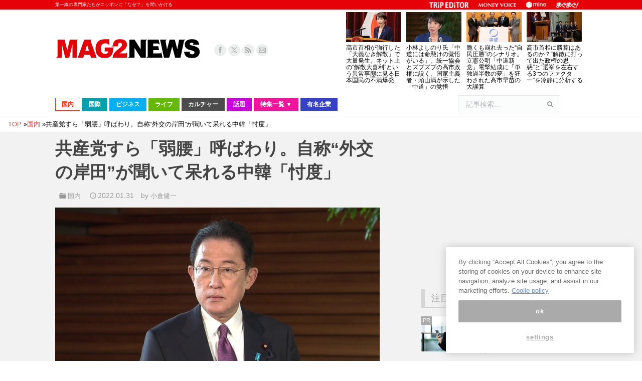

--- FILE ---
content_type: text/html; charset=UTF-8
request_url: https://www.mag2.com/p/news/526681
body_size: 49809
content:
<!DOCTYPE html>
<!--[if lt IE 10 ]>
<html lang="ja" prefix="og: http://ogp.me/ns#" class="old-ie no-js">
<![endif]-->
<!--[if !(IE 6) | !(IE 7) | !(IE 8)  ]><!-->
<html lang="ja" prefix="og: http://ogp.me/ns#" class="no-js">
<!--<![endif]-->
<head>
	<meta charset="UTF-8" />
		<meta name="viewport" content="width=device-width, initial-scale=1, maximum-scale=1">
	<meta http-equiv="x-dns-prefetch-control" content="on">
<link rel="preconnect dns-prefetch" href="//googleads.g.doubleclick.net" crossorigin>
<link rel="preconnect dns-prefetch" href="//pagead2.googlesyndication.com" crossorigin>
<link rel="preconnect dns-prefetch" href="//securepubads.g.doubleclick.net" crossorigin>
<link rel="preconnect dns-prefetch" href="//tpc.googlesyndication.com" crossorigin>
<link rel="preconnect dns-prefetch" href="//speee-ad.akamaized.net" crossorigin>
<link rel="preconnect dns-prefetch" href="//www.google-analytics.com" crossorigin>
<link rel="preconnect dns-prefetch" href="//www.googletagservices.com" crossorigin>
<link rel="preconnect dns-prefetch" href="//www.googletagmanager.com" crossorigin>
<link rel="preconnect dns-prefetch" href="//fonts.googleapis.com" crossorigin>
<link rel="preconnect dns-prefetch" href="//cdn.ampproject.org" crossorigin>
<link rel="preconnect dns-prefetch" href="//hbw.adjust-net.jp" crossorigin>
<link rel="preconnect dns-prefetch" href="//bs.nakanohito.jp" crossorigin>
<link rel="preconnect dns-prefetch" href="//cs.nakanohito.jp" crossorigin>
<link rel="preconnect dns-prefetch" href="//www.facebook.com" crossorigin>
<link rel="preconnect dns-prefetch" href="//connect.facebook.net" crossorigin>
	<!--[if IE]>
	<script src="//html5shiv.googlecode.com/svn/trunk/html5.js"></script>
	<![endif]-->
        <script type='text/javascript'>var _sf_startpt=(new Date()).getTime()</script>
	<title>共産党すら「弱腰」呼ばわり。自称“外交の岸田”が聞いて呆れる中韓「忖度」 - まぐまぐニュース！</title>
<script type="text/javascript">
function createCookie(a,d,b){if(b){var c=new Date;c.setTime(c.getTime()+864E5*b);b="; expires="+c.toGMTString()}else b="";document.cookie=a+"="+d+b+"; path=/"}function readCookie(a){a+="=";for(var d=document.cookie.split(";"),b=0;b<d.length;b++){for(var c=d[b];" "==c.charAt(0);)c=c.substring(1,c.length);if(0==c.indexOf(a))return c.substring(a.length,c.length)}return null}function eraseCookie(a){createCookie(a,"",-1)}
function areCookiesEnabled(){var a=!1;createCookie("testing","Hello",1);null!=readCookie("testing")&&(a=!0,eraseCookie("testing"));return a}(function(a){var d=readCookie("devicePixelRatio"),b=void 0===a.devicePixelRatio?1:a.devicePixelRatio;areCookiesEnabled()&&null==d&&(createCookie("devicePixelRatio",b,7),1!=b&&a.location.reload(!0))})(window);
</script>
<!-- This site is optimized with the Yoast SEO plugin v3.9 - https://yoast.com/wordpress/plugins/seo/ -->
<meta name="description" content="食い違うことも多い自己評価と他者評価ですが、それが一国の宰相に当てはまるとなれば、事態は一気に深刻なものとなりかねません。自ら「外交と安全保障の豊富な経験」を売りにする岸田首相のこれまでの働きぶりを、識者はどのように見るのでしょうか。今回、経済誌『プレジデント』元編集長で国会議員秘書の経験もあるITOMOS研"/>
<meta name="robots" content="noodp"/>
<link rel="canonical" href="https://www.mag2.com/p/news/526681" />
<link rel="next" href="https://www.mag2.com/p/news/526681/2" />
<meta property="og:locale" content="ja_JP" />
<meta property="og:type" content="article" />
<meta property="og:title" content="共産党すら「弱腰」呼ばわり。自称“外交の岸田”が聞いて呆れる中韓「忖度」 - まぐまぐニュース！" />
<meta property="og:description" content="食い違うことも多い自己評価と他者評価ですが、それが一国の宰相に当てはまるとなれば、事態は一気に深刻なものとなりかねません。自ら「外交と安全保障の豊富な経験」を売りにする岸田首相のこれまでの働きぶりを、識者はどのように見るのでしょうか。今回、経済誌『プレジデント』元編集長で国会議員秘書の経験もあるITOMOS研" />
<meta property="og:url" content="https://www.mag2.com/p/news/526681" />
<meta property="og:site_name" content="まぐまぐニュース！" />
<meta property="article:publisher" content="https://www.facebook.com/100009121164396" />
<meta property="article:tag" content="中国・韓国・北朝鮮" />
<meta property="article:tag" content="外交" />
<meta property="article:tag" content="安全保障" />
<meta property="article:tag" content="小倉健一" />
<meta property="article:tag" content="岸田文雄" />
<meta property="article:section" content="国内" />
<meta property="article:published_time" content="2022-01-31T05:00:02+09:00" />
<meta property="article:modified_time" content="2022-01-31T09:18:53+09:00" />
<meta property="og:updated_time" content="2022-01-31T09:18:53+09:00" />
<meta property="og:image" content="https://www.mag2.com/p/news/wp-content/uploads/2022/01/ogr20220128.jpg" />
<meta property="og:image:width" content="650" />
<meta property="og:image:height" content="402" />
<meta name="twitter:card" content="summary_large_image" />
<meta name="twitter:description" content="食い違うことも多い自己評価と他者評価ですが、それが一国の宰相に当てはまるとなれば、事態は一気に深刻なものとなりかねません。自ら「外交と安全保障の豊富な経験」を売りにする岸田首相のこれまでの働きぶりを、識者はどのように見るのでしょうか。今回、経済誌『プレジデント』元編集長で国会議員秘書の経験もあるITOMOS研" />
<meta name="twitter:title" content="共産党すら「弱腰」呼ばわり。自称“外交の岸田”が聞いて呆れる中韓「忖度」 - まぐまぐニュース！" />
<meta name="twitter:site" content="@mag2_news" />
<meta name="twitter:image" content="https://www.mag2.com/p/news/wp-content/uploads/2022/01/ogr20220128.jpg" />
<meta name="twitter:creator" content="@mag2_news" />
<!-- / Yoast SEO plugin. -->

<link rel="alternate" type="application/rss+xml" title="まぐまぐニュース！ &raquo; フィード" href="https://www.mag2.com/p/news/feed" />
<link rel="alternate" type="application/rss+xml" title="まぐまぐニュース！ &raquo; コメントフィード" href="https://www.mag2.com/p/news/comments/feed" />
		<script type="text/javascript">
			window._wpemojiSettings = {"baseUrl":"https:\/\/s.w.org\/images\/core\/emoji\/72x72\/","ext":".png","source":{"concatemoji":"https:\/\/www.mag2.com\/p\/news\/wp-includes\/js\/wp-emoji-release.min.js?ver=4.5.26"}};
			!function(e,o,t){var a,n,r;function i(e){var t=o.createElement("script");t.src=e,t.type="text/javascript",o.getElementsByTagName("head")[0].appendChild(t)}for(r=Array("simple","flag","unicode8","diversity"),t.supports={everything:!0,everythingExceptFlag:!0},n=0;n<r.length;n++)t.supports[r[n]]=function(e){var t,a,n=o.createElement("canvas"),r=n.getContext&&n.getContext("2d"),i=String.fromCharCode;if(!r||!r.fillText)return!1;switch(r.textBaseline="top",r.font="600 32px Arial",e){case"flag":return r.fillText(i(55356,56806,55356,56826),0,0),3e3<n.toDataURL().length;case"diversity":return r.fillText(i(55356,57221),0,0),a=(t=r.getImageData(16,16,1,1).data)[0]+","+t[1]+","+t[2]+","+t[3],r.fillText(i(55356,57221,55356,57343),0,0),a!=(t=r.getImageData(16,16,1,1).data)[0]+","+t[1]+","+t[2]+","+t[3];case"simple":return r.fillText(i(55357,56835),0,0),0!==r.getImageData(16,16,1,1).data[0];case"unicode8":return r.fillText(i(55356,57135),0,0),0!==r.getImageData(16,16,1,1).data[0]}return!1}(r[n]),t.supports.everything=t.supports.everything&&t.supports[r[n]],"flag"!==r[n]&&(t.supports.everythingExceptFlag=t.supports.everythingExceptFlag&&t.supports[r[n]]);t.supports.everythingExceptFlag=t.supports.everythingExceptFlag&&!t.supports.flag,t.DOMReady=!1,t.readyCallback=function(){t.DOMReady=!0},t.supports.everything||(a=function(){t.readyCallback()},o.addEventListener?(o.addEventListener("DOMContentLoaded",a,!1),e.addEventListener("load",a,!1)):(e.attachEvent("onload",a),o.attachEvent("onreadystatechange",function(){"complete"===o.readyState&&t.readyCallback()})),(a=t.source||{}).concatemoji?i(a.concatemoji):a.wpemoji&&a.twemoji&&(i(a.twemoji),i(a.wpemoji)))}(window,document,window._wpemojiSettings);
		</script>
		<style type="text/css">
img.wp-smiley,
img.emoji {
	display: inline !important;
	border: none !important;
	box-shadow: none !important;
	height: 1em !important;
	width: 1em !important;
	margin: 0 .07em !important;
	vertical-align: -0.1em !important;
	background: none !important;
	padding: 0 !important;
}
</style>
<link rel='stylesheet' id='dt-main-css'  href='https://www.mag2.com/p/news/wp-content/themes/dt-the7/css/main.min.css?ver=3.6.0.1' type='text/css' media='all' />
<style id='dt-main-inline-css' type='text/css'>
body #load {
  display: block;
  height: 100%;
  overflow: hidden;
  position: fixed;
  width: 100%;
  z-index: 9901;
}
.load-wrap {
  width: 100%;
  height: 100%;
  background-position: center center;
  background-repeat: no-repeat;
  text-align: center;
}
.load-wrap > svg {
  position: absolute;
  top: 50%;
  left: 50%;
  -ms-transform: translate(-50%,-50%);
  -webkit-transform: translate(-50%,-50%);
  transform: translate(-50%,-50%);
}
#load {
  background-color: rgba(46,221,237,0.96);
  background: rgba(46,221,237,0.96);
  background: -webkit-linear-gradient(30deg,rgba(46,221,237,0.96) 0%,rgba(0,132,187,0.96) 100%);
  background: linear-gradient(30deg,rgba(46,221,237,0.96) 0%,rgba(0,132,187,0.96) 100%);
}
.uil-default rect:not(.bk) {
  fill: #ffffff;
}
.uil-ring > path {
  fill: #ffffff;
}
.ring-loader .circle {
  fill: #ffffff;
}
.ring-loader .moving-circle {
  fill: #ffffff;
}
.uil-hourglass .glass {
  stroke: #ffffff;
}
.uil-hourglass .sand {
  fill: #ffffff;
}
.spinner-loader .load-wrap {
  background-image: url("data:image/svg+xml,%3Csvg width='75px' height='75px' xmlns='http://www.w3.org/2000/svg' viewBox='0 0 100 100' preserveAspectRatio='xMidYMid' class='uil-default'%3E%3Crect x='0' y='0' width='100' height='100' fill='none' class='bk'%3E%3C/rect%3E%3Crect  x='46.5' y='40' width='7' height='20' rx='5' ry='5' fill='%23ffffff' transform='rotate(0 50 50) translate(0 -30)'%3E  %3Canimate attributeName='opacity' from='1' to='0' dur='1s' begin='0s' repeatCount='indefinite'/%3E%3C/rect%3E%3Crect  x='46.5' y='40' width='7' height='20' rx='5' ry='5' fill='%23ffffff' transform='rotate(30 50 50) translate(0 -30)'%3E  %3Canimate attributeName='opacity' from='1' to='0' dur='1s' begin='0.08333333333333333s' repeatCount='indefinite'/%3E%3C/rect%3E%3Crect  x='46.5' y='40' width='7' height='20' rx='5' ry='5' fill='%23ffffff' transform='rotate(60 50 50) translate(0 -30)'%3E  %3Canimate attributeName='opacity' from='1' to='0' dur='1s' begin='0.16666666666666666s' repeatCount='indefinite'/%3E%3C/rect%3E%3Crect  x='46.5' y='40' width='7' height='20' rx='5' ry='5' fill='%23ffffff' transform='rotate(90 50 50) translate(0 -30)'%3E  %3Canimate attributeName='opacity' from='1' to='0' dur='1s' begin='0.25s' repeatCount='indefinite'/%3E%3C/rect%3E%3Crect  x='46.5' y='40' width='7' height='20' rx='5' ry='5' fill='%23ffffff' transform='rotate(120 50 50) translate(0 -30)'%3E  %3Canimate attributeName='opacity' from='1' to='0' dur='1s' begin='0.3333333333333333s' repeatCount='indefinite'/%3E%3C/rect%3E%3Crect  x='46.5' y='40' width='7' height='20' rx='5' ry='5' fill='%23ffffff' transform='rotate(150 50 50) translate(0 -30)'%3E  %3Canimate attributeName='opacity' from='1' to='0' dur='1s' begin='0.4166666666666667s' repeatCount='indefinite'/%3E%3C/rect%3E%3Crect  x='46.5' y='40' width='7' height='20' rx='5' ry='5' fill='%23ffffff' transform='rotate(180 50 50) translate(0 -30)'%3E  %3Canimate attributeName='opacity' from='1' to='0' dur='1s' begin='0.5s' repeatCount='indefinite'/%3E%3C/rect%3E%3Crect  x='46.5' y='40' width='7' height='20' rx='5' ry='5' fill='%23ffffff' transform='rotate(210 50 50) translate(0 -30)'%3E  %3Canimate attributeName='opacity' from='1' to='0' dur='1s' begin='0.5833333333333334s' repeatCount='indefinite'/%3E%3C/rect%3E%3Crect  x='46.5' y='40' width='7' height='20' rx='5' ry='5' fill='%23ffffff' transform='rotate(240 50 50) translate(0 -30)'%3E  %3Canimate attributeName='opacity' from='1' to='0' dur='1s' begin='0.6666666666666666s' repeatCount='indefinite'/%3E%3C/rect%3E%3Crect  x='46.5' y='40' width='7' height='20' rx='5' ry='5' fill='%23ffffff' transform='rotate(270 50 50) translate(0 -30)'%3E  %3Canimate attributeName='opacity' from='1' to='0' dur='1s' begin='0.75s' repeatCount='indefinite'/%3E%3C/rect%3E%3Crect  x='46.5' y='40' width='7' height='20' rx='5' ry='5' fill='%23ffffff' transform='rotate(300 50 50) translate(0 -30)'%3E  %3Canimate attributeName='opacity' from='1' to='0' dur='1s' begin='0.8333333333333334s' repeatCount='indefinite'/%3E%3C/rect%3E%3Crect  x='46.5' y='40' width='7' height='20' rx='5' ry='5' fill='%23ffffff' transform='rotate(330 50 50) translate(0 -30)'%3E  %3Canimate attributeName='opacity' from='1' to='0' dur='1s' begin='0.9166666666666666s' repeatCount='indefinite'/%3E%3C/rect%3E%3C/svg%3E");
}
.ring-loader .load-wrap {
  background-image: url("data:image/svg+xml,%3Csvg xmlns='http://www.w3.org/2000/svg' viewBox='0 0 32 32' width='72' height='72' fill='%23ffffff'%3E   %3Cpath opacity='.25' d='M16 0 A16 16 0 0 0 16 32 A16 16 0 0 0 16 0 M16 4 A12 12 0 0 1 16 28 A12 12 0 0 1 16 4'/%3E   %3Cpath d='M16 0 A16 16 0 0 1 32 16 L28 16 A12 12 0 0 0 16 4z'%3E     %3CanimateTransform attributeName='transform' type='rotate' from='0 16 16' to='360 16 16' dur='0.8s' repeatCount='indefinite' /%3E   %3C/path%3E %3C/svg%3E");
}
.hourglass-loader .load-wrap {
  background-image: url("data:image/svg+xml,%3Csvg xmlns='http://www.w3.org/2000/svg' viewBox='0 0 32 32' width='72' height='72' fill='%23ffffff'%3E   %3Cpath transform='translate(2)' d='M0 12 V20 H4 V12z'%3E      %3Canimate attributeName='d' values='M0 12 V20 H4 V12z; M0 4 V28 H4 V4z; M0 12 V20 H4 V12z; M0 12 V20 H4 V12z' dur='1.2s' repeatCount='indefinite' begin='0' keytimes='0;.2;.5;1' keySplines='0.2 0.2 0.4 0.8;0.2 0.6 0.4 0.8;0.2 0.8 0.4 0.8' calcMode='spline'  /%3E   %3C/path%3E   %3Cpath transform='translate(8)' d='M0 12 V20 H4 V12z'%3E     %3Canimate attributeName='d' values='M0 12 V20 H4 V12z; M0 4 V28 H4 V4z; M0 12 V20 H4 V12z; M0 12 V20 H4 V12z' dur='1.2s' repeatCount='indefinite' begin='0.2' keytimes='0;.2;.5;1' keySplines='0.2 0.2 0.4 0.8;0.2 0.6 0.4 0.8;0.2 0.8 0.4 0.8' calcMode='spline'  /%3E   %3C/path%3E   %3Cpath transform='translate(14)' d='M0 12 V20 H4 V12z'%3E     %3Canimate attributeName='d' values='M0 12 V20 H4 V12z; M0 4 V28 H4 V4z; M0 12 V20 H4 V12z; M0 12 V20 H4 V12z' dur='1.2s' repeatCount='indefinite' begin='0.4' keytimes='0;.2;.5;1' keySplines='0.2 0.2 0.4 0.8;0.2 0.6 0.4 0.8;0.2 0.8 0.4 0.8' calcMode='spline' /%3E   %3C/path%3E   %3Cpath transform='translate(20)' d='M0 12 V20 H4 V12z'%3E     %3Canimate attributeName='d' values='M0 12 V20 H4 V12z; M0 4 V28 H4 V4z; M0 12 V20 H4 V12z; M0 12 V20 H4 V12z' dur='1.2s' repeatCount='indefinite' begin='0.6' keytimes='0;.2;.5;1' keySplines='0.2 0.2 0.4 0.8;0.2 0.6 0.4 0.8;0.2 0.8 0.4 0.8' calcMode='spline' /%3E   %3C/path%3E   %3Cpath transform='translate(26)' d='M0 12 V20 H4 V12z'%3E     %3Canimate attributeName='d' values='M0 12 V20 H4 V12z; M0 4 V28 H4 V4z; M0 12 V20 H4 V12z; M0 12 V20 H4 V12z' dur='1.2s' repeatCount='indefinite' begin='0.8' keytimes='0;.2;.5;1' keySplines='0.2 0.2 0.4 0.8;0.2 0.6 0.4 0.8;0.2 0.8 0.4 0.8' calcMode='spline' /%3E   %3C/path%3E %3C/svg%3E");
}

</style>
<!--[if lt IE 10]>
<link rel='stylesheet' id='dt-old-ie-css'  href='https://www.mag2.com/p/news/wp-content/themes/dt-the7/css/old-ie.css?ver=3.6.0.1' type='text/css' media='all' />
<![endif]-->
<link rel='stylesheet' id='dt-awsome-fonts-css'  href='https://www.mag2.com/p/news/wp-content/themes/dt-the7/fonts/FontAwesome/css/font-awesome.min.css?ver=3.6.0.1' type='text/css' media='all' />
<link rel='stylesheet' id='dt-fontello-css'  href='https://www.mag2.com/p/news/wp-content/themes/dt-the7/fonts/fontello/css/fontello.min.css?ver=3.6.0.1' type='text/css' media='all' />
<!--[if lt IE 10]>
<link rel='stylesheet' id='dt-custom-old-ie.less-css'  href='https://www.mag2.com/o/assets/p/news/wp-content/uploads/wp-less/dt-the7/css/custom-old-ie-d85ab5d9ea.css?ver=3.6.0.1' type='text/css' media='all' />
<![endif]-->
<link rel='stylesheet' id='dt-custom.less-css'  href='https://www.mag2.com/o/assets/p/news/wp-content/uploads/wp-less/dt-the7/css/custom-d85ab5d9ea.css?ver=3.6.0.1' type='text/css' media='all' />
<link rel='stylesheet' id='dt-media.less-css'  href='https://www.mag2.com/o/assets/p/news/wp-content/uploads/wp-less/dt-the7/css/media-faa6f3ef53.css?ver=3.6.0.1' type='text/css' media='all' />
<link rel='stylesheet' id='style-css'  href='https://www.mag2.com/p/news/wp-content/themes/dt-the7/style.css?ver=c1b62c7ebd046b914a979db6ca226e7f' type='text/css' media='all' />
<style id='style-inline-css' type='text/css'>
/*breadcrumbs background color*/
.page-title .breadcrumbs {
background-color: rgba(0, 0, 0, 0.05);
}
</style>
<script type='text/javascript' src='https://www.mag2.com/p/news/wp-includes/js/jquery/jquery.js?ver=1.12.4'></script>
<script type='text/javascript' src='https://www.mag2.com/p/news/wp-includes/js/jquery/jquery-migrate.min.js?ver=1.4.1'></script>
<script type='text/javascript' src='https://www.mag2.com/p/news/wp-content/plugins/advanced-ads/public/assets/js/advanced.js?ver=1.7.3'></script>
<script type='text/javascript' src='https://www.mag2.com/p/news/wp-content/plugins/advanced-ads-pro/modules/advanced-visitor-conditions/inc/conditions.min.js?ver=1.3.1.2'></script>
<script type='text/javascript' src='https://www.mag2.com/p/news/wp-content/plugins/advanced-ads-responsive/public/assets/js/script.js?ver=1.0.0'></script>
<script type='text/javascript'>
/* <![CDATA[ */
var dtLocal = {"themeUrl":"https:\/\/www.mag2.com\/p\/news\/wp-content\/themes\/dt-the7","passText":"To view this protected post, enter the password below:","moreButtonText":{"loading":"Loading..."},"postID":"526681","ajaxurl":"https:\/\/www.mag2.com\/p\/news\/wp-admin\/admin-ajax.php","contactNonce":"cc23ffdfec","ajaxNonce":"d049bb4112","pageData":"","themeSettings":{"smoothScroll":"off","lazyLoading":false,"accentColor":{"mode":"solid","color":"#e84a4a"},"floatingHeader":{"showAfter":240,"showMenu":false,"height":30,"logo":{"showLogo":true,"html":""}},"mobileHeader":{"firstSwitchPoint":1098,"secondSwitchPoint":680},"content":{"responsivenessTreshold":970,"textColor":"#000000","headerColor":"#444444"},"stripes":{"stripe1":{"textColor":"#676b6d","headerColor":"#262b2e"},"stripe2":{"textColor":"#ffffff","headerColor":"#ffffff"},"stripe3":{"textColor":"#262b2e","headerColor":"#262b2e"}}}};
/* ]]> */
</script>
<script type='text/javascript' src='https://www.mag2.com/p/news/wp-content/themes/dt-the7/js/above-the-fold.min.js?ver=3.6.0.1'></script>
<link rel='https://api.w.org/' href='https://www.mag2.com/p/news/wp-json/' />
<link rel='shortlink' href='https://www.mag2.com/p/news/?p=526681' />
<link rel="alternate" type="application/json+oembed" href="https://www.mag2.com/p/news/wp-json/oembed/1.0/embed?url=https%3A%2F%2Fwww.mag2.com%2Fp%2Fnews%2F526681" />
<link rel="alternate" type="text/xml+oembed" href="https://www.mag2.com/p/news/wp-json/oembed/1.0/embed?url=https%3A%2F%2Fwww.mag2.com%2Fp%2Fnews%2F526681&#038;format=xml" />
<script type="text/javascript">
(function() {
    const params = new URLSearchParams(window.location.search);
    let client = params.get('client');
    if (!client) {
        const value = document.cookie.split('; ').find((row) => row.startsWith('mag2_media_client='));
        if (value) {
            client = value.split('=')[1];
        }
    }

    window.mag2 = window.mag2 || {};
    window.mag2.media_client = client;

    if (client) {
        document.cookie = 'mag2_media_client=' + client + '; path=/';
    }
})();
</script>
<style>
.switching-content.content-default {
}
.switching-content.content-ios {
    display: none;
}
.switching-content.content-default.client-is-ios {
    display: none;
}
.switching-content.content-ios.client-is-ios {
    display: initial;
}
</style><meta name="referrer" content="origin"><script type="text/javascript" src="https://www.mag2.com/oneTrust/consent/aec33fa8-baee-484c-865c-fc4cf499ecce/OtAutoBlock.js"></script>
<script src="https://www.mag2.com/oneTrust/scripttemplates/otSDKStub.js"  type="text/javascript" charset="UTF-8" data-domain-script="aec33fa8-baee-484c-865c-fc4cf499ecce"></script><script type="text/javascript">
var mag2 = mag2 || {};
mag2.query = {
   params: null
};
mag2.oneTrust = {
  alertBoxClosedInitially: null,
  rejectAllCalled: false,
  bannerSdkLoaded: false
};

function OptanonWrapper() {
	if (!mag2.query.params) {
			mag2.query.params = new URLSearchParams(window.location.search);
	}

	if (mag2.oneTrust.alertBoxClosedInitially === null) {
			mag2.oneTrust.alertBoxClosedInitially = OneTrust.IsAlertBoxClosed();
	}

	if (mag2.query.params.get('trackingRejected') === 'true' && !mag2.oneTrust.rejectAllCalled) {
			mag2.oneTrust.rejectAllCalled = true;
			OneTrust.RejectAll();

			function isAlertBoxOpened() {
					var alertBox = document.querySelector('#onetrust-banner-sdk');
					if (alertBox) {
							return alertBox.style.display !== 'none' && alertBox.style.visibility !== 'hidden';
					} else {
							return false;
					}
			}

			function waitForAlertBoxOpened() {
					var elapsedTime = 0;
					function waitRecursive(resolve, reject) {
							if (isAlertBoxOpened()) {
									resolve();
							} else if (mag2.oneTrust.alertBoxClosedInitially) {
									reject('OneTrust alert box has already been closed');
							} else {
									elapsedTime += 10;
									if (elapsedTime >= 60000) {
											if (reject) {
													reject('Waiting for OneTrust alert box opened timed out');
											}
											return;
									}
									setTimeout(function () {
											waitRecursive(resolve, reject);
									}, 10);
							}
					}

					return new Promise(function (resolve, reject) {
							waitRecursive(resolve, reject);
					});
			}

			function closeAlertBox() {
					var elapsedTime = 0;
					function closeRecursive(resolve, reject) {
							OneTrust.Close();
							elapsedTime += 100;
							if (elapsedTime >= 2000 && OneTrust.IsAlertBoxClosed() && !isAlertBoxOpened()) {
									resolve();
									return;
							} else if (elapsedTime >= 10000) {
									reject('Closing OneTrust alert box timed out');
									return;
							}

							setTimeout(function () {
									closeRecursive(resolve, reject);
							}, 100);
					}

					return new Promise(function (resolve, reject) {
							return closeRecursive(resolve, reject);
					});
			}

			waitForAlertBoxOpened().then(function () {
					mag2.oneTrust.bannerSdkLoaded = true;
					console.info('OneTrust alert box opened');
					return closeAlertBox();
			}).then(function () {
					console.info('OneTrust alert box closed');
			}).catch(function (e) {
					console.warn(e);
			});
	}
}
</script>
			<!-- 1_FLUX_head -->
			<script type="text/javascript">
			  window.pbjs = window.pbjs || {}
			  window.pbjs.que = window.pbjs.que || []
			</script>
			<script
			  async="async"
			  src="https://flux-cdn.com/client/mag2/flux_mag2-news_TM_AT.min.js"
			  type="text/javascript"
			></script>

			<!-- 2_DFP_head -->
			<script type="text/javascript">
			  window.googletag = window.googletag || {}
			  window.googletag.cmd = window.googletag.cmd || []
			</script>
			<script async="async" src="https://securepubads.g.doubleclick.net/tag/js/gpt.js"></script>

			<!-- 3_prebid_APS_head -->
			<script type="text/javascript">
			  window.fluxtag = {
				readyBids: {
				  prebid: false,
				  amazon: false,
				  google: false,
				},
				failSafeTimeout: 3e3, // 【注意】環境に合わせて数値をご設定してください
				isFn: function isFn(object) {
				  var _t = 'Function'
				  var toString = Object.prototype.toString
				  return toString.call(object) === '[object ' + _t + ']'
				},
				launchAdServer: function () {
				  if (!fluxtag.readyBids.prebid || !fluxtag.readyBids.amazon) {
					return
				  }
				  fluxtag.requestAdServer()
				},
				requestAdServer: function () {
				  if (!fluxtag.readyBids.google) {
					fluxtag.readyBids.google = true
					googletag.cmd.push(function () {
					  if (!!pbjs.setTargetingForGPTAsync && fluxtag.isFn(pbjs.setTargetingForGPTAsync)) {
						pbjs.que.push(function () {
						  pbjs.setTargetingForGPTAsync()
						})
					  }
					  googletag.pubads().refresh()
					})
				  }
				},
			  }
			</script>

			<!--4_dfp_call-->
			<script type="text/javascript">
			  setTimeout(function () {
				fluxtag.requestAdServer()
			  }, fluxtag.failSafeTimeout)
			</script>

			<!--5_aps-->
			<script type="text/javascript">
			  !(function (a9, a, p, s, t, A, g) {
				if (a[a9]) return

				function q(c, r) {
				  a[a9]._Q.push([c, r])
				}
				a[a9] = {
				  init: function () {
					q('i', arguments)
				  },
				  fetchBids: function () {
					q('f', arguments)
				  },
				  setDisplayBids: function () {},
				  targetingKeys: function () {
					return []
				  },
				  _Q: [],
				}
				A = p.createElement(s)
				A.async = !0
				A.src = t
				g = p.getElementsByTagName(s)[0]
				g.parentNode.insertBefore(A, g)
			  })('apstag', window, document, 'script', '//c.amazon-adsystem.com/aax2/apstag.js')
			  apstag.init({
				pubID: 'e7cce5f4-d902-40a2-96af-85422c7c1d5a', //【注意】発行されたpubID
				adServer: 'googletag',
				bidTimeout: 1e3, // 【注意】環境に合わせて数値をご設定してください
			  })
			  apstag.fetchBids(
				{
				  slots: [
					{
					  slotID: 'div-gpt-ad-1556009723991-0',
					  slotName: '/35279801/news_pc_post1_336x288',
					  sizes: [
						[300, 250],
						[200, 200],
						[250, 250],
					  ],
					},
					{
					  slotID: 'div-gpt-ad-1599711044941-0',
					  slotName: '/35279801/news_pc_post1_right_336x280',
					  sizes: [
						[300, 250],
						[200, 200],
						[250, 250],
					  ],
					},
					{
					  slotID: 'div-gpt-ad-1556168417212-0',
					  slotName: '/35279801/news_pc_post2_infeed',
					  sizes: [
						[250, 250],
						[200, 200],
						[300, 250],
					  ],
					},
					{
					  slotID: 'div-gpt-ad-1599711176790-0',
					  slotName: '/35279801/news_pc_post2_right_336x280',
					  sizes: [
						[250, 250],
						[300, 250],
						[200, 200],
					  ],
					},
					{
					  slotID: 'div-gpt-ad-1556168488280-0',
					  slotName: '/35279801/news_pc_post3_infeed',
					  sizes: [
						[300, 250],
						[250, 250],
						[200, 200],
					  ],
					},
					{
					  slotID: 'div-gpt-ad-1599711314928-0',
					  slotName: '/35279801/news_pc_post3_right_336x280',
					  sizes: [
						[250, 250],
						[200, 200],
						[300, 250],
					  ],
					},
					{
					  slotID: 'div-gpt-ad-1555568707231-0',
					  slotName: '/35279801/news_pc_postleft_300x250',
					  sizes: [
						[200, 200],
						[300, 250],
						[250, 250],
					  ],
					},
					{
					  slotID: 'div-gpt-ad-1555568752592-0',
					  slotName: '/35279801/news_pc_postright_300x250',
					  sizes: [
						[250, 250],
						[200, 200],
						[300, 250],
					  ],
					},
					{
					  slotID: 'div-gpt-ad-1555568308906-0',
					  slotName: '/35279801/news_pc_sidebar1_336x288',
					  sizes: [
						[200, 200],
						[336, 280],
						[250, 250],
						[300, 250],
					  ],
					},
					{
					  slotID: 'div-gpt-ad-1555568498836-0',
					  slotName: '/35279801/news_pc_sidebar2_336x288',
					  sizes: [
						[250, 250],
						[300, 250],
						[336, 280],
						[200, 200],
					  ],
					},
					{
					  slotID: 'div-gpt-ad-1555568554077-0',
					  slotName: '/35279801/news_pc_sidebar3_336x288',
					  sizes: [
						[250, 250],
						[336, 280],
						[200, 200],
						[300, 250],
					  ],
					},
					{
					  slotID: 'div-gpt-ad-1555568610713-0',
					  slotName: '/35279801/news_pc_sidebar4_336x288',
					  sizes: [
						[200, 200],
						[300, 250],
						[336, 280],
						[250, 250],
					  ],
					},
					{
					  slotID: 'div-gpt-ad-1572341320945-0',
					  slotName: '/35279801/news_pc_sidebar5_336x288',
					  sizes: [
						[200, 200],
						[300, 250],
						[336, 280],
						[250, 250],
					  ],
					},
					{
					  slotID: 'div-gpt-ad-1568276932270-0',
					  slotName: '/35279801/news_pc_sidebarfixed_336x280',
					  sizes: [
						[200, 200],
						[250, 250],
						[300, 250],
					  ],
					},
				  ],
				},
				function (bids) {
				  googletag.cmd.push(function () {
					apstag.setDisplayBids()
					fluxtag.readyBids.amazon = true
					fluxtag.launchAdServer()
				  })
				}
			  )
			</script>

			<!-- 6_flux_call -->
			<script>
			  googletag.cmd.push(function () {
				googletag
				  .defineSlot(
					'/35279801/news_pc_sidebar1_336x288',
					[[200, 200], 'fluid', [336, 280], [250, 250], [300, 250]],
					'div-gpt-ad-1555568308906-0'
				  )
				  .addService(googletag.pubads())
				googletag
				  .defineSlot(
					'/35279801/news_pc_sidebar2_336x288',
					[[250, 250], [300, 250], [336, 280], 'fluid', [200, 200]],
					'div-gpt-ad-1555568498836-0'
				  )
				  .addService(googletag.pubads())
				googletag
				  .defineSlot(
					'/35279801/news_pc_post1_336x288',
					[[300, 250], [200, 200], [250, 250], 'fluid'],
					'div-gpt-ad-1556009723991-0'
				  )
				  .addService(googletag.pubads())
				googletag
				  .defineSlot(
					'/35279801/news_pc_post1_right_336x280',
					[[300, 250], 'fluid', [200, 200], [250, 250]],
					'div-gpt-ad-1599711044941-0'
				  )
				  .addService(googletag.pubads())
				googletag
				  .defineSlot(
					'/35279801/news_pc_post2_infeed',
					[[250, 250], [200, 200], [300, 250], 'fluid'],
					'div-gpt-ad-1556168417212-0'
				  )
				  .addService(googletag.pubads())
				googletag
				  .defineSlot(
					'/35279801/news_pc_post2_right_336x280',
					[[250, 250], [300, 250], 'fluid', [200, 200]],
					'div-gpt-ad-1599711176790-0'
				  )
				  .addService(googletag.pubads())
				googletag
				  .defineSlot(
					'/35279801/news_pc_post3_infeed',
					[[300, 250], [250, 250], [200, 200], 'fluid'],
					'div-gpt-ad-1556168488280-0'
				  )
				  .addService(googletag.pubads())
				googletag
				  .defineSlot(
					'/35279801/news_pc_post3_right_336x280',
					[[250, 250], [200, 200], 'fluid', [300, 250]],
					'div-gpt-ad-1599711314928-0'
				  )
				  .addService(googletag.pubads())
				googletag
				  .defineSlot('/35279801/news_pc_sidebar_native', ['fluid'], 'div-gpt-ad-1583406130725-0')
				  .addService(googletag.pubads())
				googletag
				  .defineSlot(
					'/35279801/news_pc_postleft_300x250',
					[[200, 200], 'fluid', [300, 250], [250, 250]],
					'div-gpt-ad-1555568707231-0'
				  )
				  .addService(googletag.pubads())
				googletag
				  .defineSlot(
					'/35279801/news_pc_postright_300x250',
					[[250, 250], 'fluid', [200, 200], [300, 250]],
					'div-gpt-ad-1555568752592-0'
				  )
				  .addService(googletag.pubads())
				googletag
				  .defineSlot(
					'/35279801/news_pc_sidebar3_336x288',
					[[250, 250], [336, 280], [200, 200], [300, 250], 'fluid'],
					'div-gpt-ad-1555568554077-0'
				  )
				  .addService(googletag.pubads())
				googletag
				  .defineSlot(
					'/35279801/news_pc_sidebar4_336x288',
					[[200, 200], [300, 250], [336, 280], 'fluid', [250, 250]],
					'div-gpt-ad-1555568610713-0'
				  )
				  .addService(googletag.pubads())
				googletag
				  .defineSlot(
					'/35279801/news_pc_sidebar5_336x288',
					[[200, 200], [300, 250], [336, 280], 'fluid', [250, 250]],
					'div-gpt-ad-1572341320945-0'
				  )
				  .addService(googletag.pubads())
				googletag
				  .defineSlot(
					'/35279801/news_pc_sidebarfixed_336x280',
					[
					  [200, 200],
					  [250, 250],
					  [300, 250],
					],
					'div-gpt-ad-1568276932270-0'
				  )
				  .addService(googletag.pubads())
				googletag
				  .defineSlot('/35279801/news_pc_postrecommend3', ['fluid'], 'div-gpt-ad-1580360641345-0')
				  .addService(googletag.pubads())
				googletag
				  .defineSlot('/35279801/news_pc_postrecommend4', ['fluid'], 'div-gpt-ad-1580360779186-0')
				  .addService(googletag.pubads())
				googletag
				  .defineSlot('/35279801/news_pc_postrecommend5', ['fluid'], 'div-gpt-ad-1580360805081-0')
				  .addService(googletag.pubads())
				googletag.pubads().enableSingleRequest()
				googletag.pubads().disableInitialLoad()
				googletag.enableServices()
				// Prebidが呼び出せる状態の場合
				if (!!window.pbFlux && !!window.pbFlux.prebidBidder && fluxtag.isFn(window.pbFlux.prebidBidder)) {
				  pbjs.que.push(function () {
					window.pbFlux.prebidBidder()
				  })
				} else {
				  // Prebidが呼び出せない場合、すぐにGAMを呼び出す
				  fluxtag.readyBids.prebid = true
				  fluxtag.launchAdServer()
				}
			  })
			</script>
				<!-- WordPress Popular Posts v3.3.3 -->
				<script type="text/javascript">//<![CDATA[

					var sampling_active = 1;
					var sampling_rate   = 100;
					var do_request = false;

					if ( !sampling_active ) {
						do_request = true;
					} else {
						var num = Math.floor(Math.random() * sampling_rate) + 1;
						do_request = ( 1 === num );
					}

					if ( do_request ) {

						// Create XMLHttpRequest object and set variables
						var xhr = ( window.XMLHttpRequest )
						  ? new XMLHttpRequest()
						  : new ActiveXObject( "Microsoft.XMLHTTP" ),
						url = 'https://www.mag2.com/p/news/wp-admin/admin-ajax.php',
						params = 'action=update_views_ajax&token=e4c3aad763&wpp_id=526681';
						// Set request method and target URL
						xhr.open( "POST", url, true );
						// Set request header
						xhr.setRequestHeader( "Content-type", "application/x-www-form-urlencoded" );
						// Hook into onreadystatechange
						xhr.onreadystatechange = function() {
							if ( 4 === xhr.readyState && 200 === xhr.status ) {
								if ( window.console && window.console.log ) {
									window.console.log( xhr.responseText );
								}
							}
						};
						// Send request
						xhr.send( params );

					}

				//]]></script>
				<!-- End WordPress Popular Posts v3.3.3 -->
				<!-- All in one Favicon 4.3 --><link rel="amphtml" href="https://www.mag2.com/p/news/526681/amp" /><script type="text/javascript">
jQuery(function($) {
	var $window = $(window),
		$load = $("#load");

	$window.removeLoading = setTimeout(function() {
		$load.addClass("loader-removed").fadeOut(500);
	}, 500);

	$window.one("dt.removeLoading", function() {
		if (!$load.hasClass("loader-removed")) {
			clearTimeout($window.removeLoading);
			$("#load").addClass("loader-removed").fadeOut(500);
		}
	});
});
</script>
<!-- icon -->
<link rel="icon" href="https://www.mag2.com/p/news/wp-content/uploads/2016/05/logo_MN32.png" type="image/png" />
<link rel="shortcut icon" href="https://www.mag2.com/p/news/wp-content/uploads/2016/05/logo_MN32.png" type="image/png" />
<link rel="apple-touch-icon" href="https://www.mag2.com/p/news/wp-content/uploads/2016/05/logo_57x57.png">
<link rel="apple-touch-icon" sizes="76x76" href="https://www.mag2.com/p/news/wp-content/uploads/2016/05/logo_72x72.png">
<link rel="apple-touch-icon" sizes="120x120" href="https://www.mag2.com/p/news/wp-content/uploads/2016/05/logo_114x114.png">
<link rel="apple-touch-icon" sizes="152x152" href="https://www.mag2.com/p/news/wp-content/uploads/2016/05/logo_160x160.png">

<!-- Global site tag (gtag.js) - Google Analytics -->
<script async src="https://www.googletagmanager.com/gtag/js?id=UA-52891543-1"></script>
<script>
  window.dataLayer = window.dataLayer || [];
  function gtag(){dataLayer.push(arguments);}
  gtag('js', new Date());

  gtag('config', 'UA-52891543-1');
</script>

<!-- Google Tag Manager -->
<script>(function(w,d,s,l,i){w[l]=w[l]||[];w[l].push({'gtm.start':
new Date().getTime(),event:'gtm.js'});var f=d.getElementsByTagName(s)[0],
j=d.createElement(s),dl=l!='dataLayer'?'&l='+l:'';j.async=true;j.src=
'https://www.googletagmanager.com/gtm.js?id='+i+dl;f.parentNode.insertBefore(j,f);
})(window,document,'script','dataLayer2','GTM-5S5W7LF');</script>
<!-- End Google Tag Manager -->

<!-- facebook -->
<div id="fb-root"></div>
<script>(function(d, s, id) {
        var js, fjs = d.getElementsByTagName(s)[0];
        if (d.getElementById(id)) return;
        js = d.createElement(s); js.id = id; js.async = true;
        js.src = "https://connect.facebook.net/ja_JP/sdk.js#xfbml=1&appId=190379227714945&version=v2.0";
        fjs.parentNode.insertBefore(js, fjs);
    }(document, 'script', 'facebook-jssdk'));</script>

<!-- YKTR-2991 2018/09/25 -->
<!-- Facebook Pixel Code -->
<!--
<script>
  !function(f,b,e,v,n,t,s)
  {if(f.fbq)return;n=f.fbq=function(){n.callMethod?
  n.callMethod.apply(n,arguments):n.queue.push(arguments)};
  if(!f._fbq)f._fbq=n;n.push=n;n.loaded=!0;n.version='2.0';
  n.queue=[];t=b.createElement(e);t.async=!0;
  t.src=v;s=b.getElementsByTagName(e)[0];
  s.parentNode.insertBefore(t,s)}(window, document,'script',
  'https://connect.facebook.net/en_US/fbevents.js');
  fbq('init', '2349773941961990');
  fbq('track', 'PageView');
</script>
<noscript><img height="1" width="1" style="display:none"
  src="https://www.facebook.com/tr?id=2349773941961990&ev=PageView&noscript=1"
/></noscript>
-->
<!-- End Facebook Pixel Code -->
<!-- YKTR-2991 2018/09/25 -->

<!-- Twitter conversion tracking base code -->
<script>
!function(e,t,n,s,u,a){e.twq||(s=e.twq=function(){s.exe?s.exe.apply(s,arguments):s.queue.push(arguments);
},s.version='1.1',s.queue=[],u=t.createElement(n),u.async=!0,u.src='https://static.ads-twitter.com/uwt.js',
a=t.getElementsByTagName(n)[0],a.parentNode.insertBefore(u,a))}(window,document,'script');
twq('config','oqio2');
</script>
<!-- End Twitter conversion tracking base code -->



<!-- magtop -->
<link rel="stylesheet" type="text/css" href="https://www.mag2.com/p/news/wp-content/themes/dt-the7/magtop.css?ver=2022131500">
<!-- /magtop -->
<!-- authortop -->
<!-- /authortop -->

<!-- gtm -->
<script type="text/javascript">var ga_contents =
{
	"cat1_code": "",
	"cat1_name": "",
	"cat2_code": "",
	"cat2_name": "",
	"cat3_code": "",
	"cat3_name": "",
	"mags": [
		{
			"cat1_code": "",
			"cat1_name": "",
			"cat2_code": "",
			"cat2_name": "",
			"cat3_code": "",
			"cat3_name": "",
			"mid": "0001597237-2",
			"mprice": "",
			"mtitle": "小倉健一",
			"mtype": "",
			"rdreg": "",
			"rdtype": ""
			}
	]
	}
;</script>
<!-- /gtm -->

<!-- DEV-790 -->
<script type="application/ld+json">
    {
      "@context": "https://schema.org",
      "@type": "NewsArticle",
      "headline": "共産党すら「弱腰」呼ばわり。自称“外交の岸田”が聞いて呆れる中韓「忖度」",
      "image": [
        "https://www.mag2.com/p/news/wp-content/uploads/2022/01/ogr20220128-650x401.jpg"
       ],
      "dateModified": "2022-01-31T05:00:02+09:00",
      "author": [{
          "@type": "Person",
          "name": "小倉健一",
          "url": "https://www.mag2.com/p/news/mag_author/0001597237-2"
        }]
    }
    </script>
<!-- /DEV-790 -->


    <!-- LinkSwitch:MyLinkBox -->
    <script type="text/javascript" language="javascript">
        var vc_pid = "890560888";
    </script><script type="text/javascript" src="//aml.valuecommerce.com/vcdal.js" async></script>
    <!-- /LinkSwitch:MyLinkBox -->

    <!-- DEV-889 -->
    <script async type="text/javascript" src="//asset.fwcdn3.com/js/embed-feed.js"></script>
    <!-- /DEV-899 -->

</head>
<body class="single single-post postid-526681 single-format-standard category-dom no-comments disabled-hover-icons overlay-cursor-on srcset-enabled btn-flat custom-btn-color custom-btn-hover-color filter-style-ios contact-form-ios small-fancy-datas outlines-bullets light-icons  top-header first-switch-logo-left first-switch-menu-right second-switch-logo-left second-switch-menu-right right-mobile-menu">

<!-- Google Tag Manager (noscript) -->
<noscript><iframe src="https://www.googletagmanager.com/ns.html?id=GTM-5S5W7LF"
height="0" width="0" style="display:none;visibility:hidden"></iframe></noscript>
<!-- End Google Tag Manager (noscript) -->

<!-- news header ad -->

<!-- フローティングメニュー/20170426 -->
<div id="fixheader">
  <div class="fh_warp">
    <div class="logo-box">
      <a href="https://www.mag2.com/p/news/">
      <img class=" preload-me" src="https://www.mag2.com/p/news/wp-content/uploads/2017/02/mag2news.png" width="180" height="24" sizes="180px" alt="まぐまぐニュース！">
      </a>
    </div>
    <div class="menu-floating_menu-container"><ul id="menu-floating_menu" class="menu"><li id="menu-item-247741" class="menu-item menu-item-type-taxonomy menu-item-object-category current-post-ancestor current-menu-parent current-post-parent menu-item-247741"><a href="https://www.mag2.com/p/news/dom"><span class="fh_menu_text -japan">国内</span></a></li>
<li id="menu-item-247742" class="menu-item menu-item-type-taxonomy menu-item-object-category menu-item-247742"><a href="https://www.mag2.com/p/news/int"><span class="fh_menu_text -international">国際</span></a></li>
<li id="menu-item-247743" class="menu-item menu-item-type-taxonomy menu-item-object-category menu-item-247743"><a href="https://www.mag2.com/p/news/bus"><span class="fh_menu_text -business">ビジネス</span></a></li>
<li id="menu-item-247744" class="menu-item menu-item-type-taxonomy menu-item-object-category menu-item-247744"><a href="https://www.mag2.com/p/news/lif"><span class="fh_menu_text -life">ライフ</span></a></li>
<li id="menu-item-247745" class="menu-item menu-item-type-post_type menu-item-object-page menu-item-247745"><a href="https://www.mag2.com/p/news/mag2-news/culture"><span class="fh_menu_text -culture">カルチャー</span></a></li>
<li id="menu-item-247746" class="menu-item menu-item-type-taxonomy menu-item-object-category menu-item-247746"><a href="https://www.mag2.com/p/news/ent"><span class="fh_menu_text -entertainment">話題</span></a></li>
<li id="menu-item-247747" class="menu-item menu-item-type-custom menu-item-object-custom menu-item-has-children menu-item-247747"><a href="#"><span class="fh_menu_text -init_bottom">特集一覧▼</span></a>
<ul class="sub-menu">
	<li id="menu-item-247752" class="menu-item menu-item-type-post_type menu-item-object-page menu-item-247752"><a href="https://www.mag2.com/p/news/mag2-news/business">有名企業の「失敗と成功」<br> BUSINESS</a></li>
	<li id="menu-item-247753" class="menu-item menu-item-type-post_type menu-item-object-page menu-item-247753"><a href="https://www.mag2.com/p/news/mag2-news/culture">映画・音楽・芸能 <br>CULTURE</a></li>
	<li id="menu-item-344306" class="menu-item menu-item-type-post_type menu-item-object-page menu-item-344306"><a href="https://www.mag2.com/p/news/mag2-news/admission">日本と世界のヤバい受験事情<br><div class="tokushu_title">ADMISSION</div></a></li>
	<li id="menu-item-247754" class="menu-item menu-item-type-post_type menu-item-object-page menu-item-247754"><a href="https://www.mag2.com/p/news/mag2-news/japan">良くも悪くも、日本ヤバい。 <br>JAPAN</a></li>
	<li id="menu-item-247755" class="menu-item menu-item-type-post_type menu-item-object-page menu-item-247755"><a href="https://www.mag2.com/p/news/mag2-news/amazing">目からウロコなネタ話 <br>AMAZING</a></li>
	<li id="menu-item-247756" class="menu-item menu-item-type-post_type menu-item-object-page menu-item-247756"><a href="https://www.mag2.com/p/news/mag2-news/science">常識を覆す！驚きの最新研究 <br>SCIENCE</a></li>
	<li id="menu-item-247757" class="menu-item menu-item-type-post_type menu-item-object-page menu-item-247757"><a href="https://www.mag2.com/p/news/mag2-news/history">大人の歴史、学び直し <br>HISTORY</a></li>
	<li id="menu-item-247759" class="menu-item menu-item-type-post_type menu-item-object-page menu-item-247759"><a href="https://www.mag2.com/p/news/mag2-news/retro">あぁ懐かしの、昭和。 <br>RETRO</a></li>
	<li id="menu-item-263308" class="menu-item menu-item-type-post_type menu-item-object-page menu-item-263308"><a href="https://www.mag2.com/p/news/mag2-news/language">オトナの英語脳を鍛える<br><div class="tokushu_title">ENGLISH</div></a></li>
</ul>
</li>
<li id="menu-item-247749" class="menu-item menu-item-type-post_type menu-item-object-page menu-item-247749"><a href="https://www.mag2.com/p/news/mag2-news/business"><span class="fh_menu_text -company">有名企業</span></a></li>
</ul></div>  </div>
</div>
<!-- /フローティングメニュー/20170426 -->


<script>
jQuery(function(){
var w = jQuery(window).width();

 var start_pos = 0;
 var header_height = jQuery("#fixheader").outerHeight() +100 ;

jQuery(window).scroll(function(){
    moveMenu(jQuery(this));
});

 function moveMenu(t){
  var current_pos = t.scrollTop();
    if(current_pos > start_pos) {
      if(current_pos >= 230){
        jQuery('#fixheader').stop().animate({
          top:"-"+ header_height +"px",
        }, 700);
        }else {
//             jQuery('#fixheader').stop().animate({
//                top:"0px",
//             }, 500);
       }
       } else {
        if(current_pos <= 230){
          jQuery('#fixheader').stop().animate({
            top:"-"+ header_height +"px",
          }, 700);
        } else {
          jQuery('#fixheader').stop().animate({
            top:"0px",
          }, 300);
        }
      }
        start_pos = current_pos;
      }
});
</script>


<div id="page">


<div class="masthead classic-header left bg-behind-menu widgets full-height line-decoration dt-parent-menu-clickable show-mobile-logo" role="banner">

			<div class="top-bar solid-bg">
			<div class="mini-widgets"><div class="text-area show-on-desktop hide-on-first-switch hide-on-second-switch"><p>第一線の専門家たちがニッポンに「なぜ？」を問いかける</p>
</div></div>			<div class="mini-widgets"><div class="mini-nav show-on-desktop hide-on-first-switch hide-on-second-switch list-type-menu"><ul><li class="menu-item menu-item-type-custom menu-item-object-custom menu-item-205136 first"><a href='http://tripeditor.com/' data-level='1'><span class="menu-item-text"><span class="menu-text"><img src="https://www.mag2.com/p/money/wp-content/uploads/2018/03/02154602/logo_tripeditor1.png" height="12px"></span></span></a></li> <li class="menu-item menu-item-type-custom menu-item-object-custom menu-item-205137"><a href='https://www.mag2.com/p/money/' data-level='1'><span class="menu-item-text"><span class="menu-text"><img src="https://www.mag2.com/p/news/wp-content/uploads/2016/09/logo_moneyvoice.png" height="12px"></span></span></a></li> <li class="menu-item menu-item-type-custom menu-item-object-custom menu-item-218368"><a href='https://mine.place/' data-level='1'><span class="menu-item-text"><span class="menu-text"><img src="https://www.mag2.com/p/news/wp-content/uploads/2016/09/logo_mine1.png" height="13px"></span></span></a></li> <li class="menu-item menu-item-type-custom menu-item-object-custom menu-item-205135"><a href='http://www.mag2.com' data-level='1'><span class="menu-item-text"><span class="menu-text"><img src="https://www.mag2.com/p/news/wp-content/uploads/2016/09/logo_mag2.png" height="12px"></span></span></a></li> </ul><div class="menu-select"><span class="customSelect1"><span class="customSelectInner">Top menu</span></span></div></div></div>		</div>
	<header class="header-bar">

						<div class="branding">

					<a href="https://www.mag2.com/p/news/"><img class=" preload-me" src="https://www.mag2.com/p/news/wp-content/uploads/2017/09/logo_mag2news_290x50-1.png" srcset="https://www.mag2.com/p/news/wp-content/uploads/2017/09/logo_mag2news_290x50-1.png 290w" width="290" height="50"   sizes="290px" alt="まぐまぐニュース！" /></a>
					<div id="site-title" class="assistive-text">まぐまぐニュース！</div>
					<div id="site-description" class="assistive-text">第一線の専門家たちがニッポンに「なぜ？」を問いかける</div>

					<div class="mini-widgets"><div class="soc-ico show-on-desktop near-logo-first-switch in-menu-second-switch custom-bg hover-accent-bg"><a title="Facebook" href="https://www.facebook.com/MAG2NEWS/" target="_blank" class="facebook"><span class="assistive-text">Facebook</span></a><a title="Twitter" href="https://twitter.com/mag2_news" target="_blank" class="twitter"><span class="assistive-text">Twitter</span></a><a title="Rss" href="https://www.mag2.com/p/news/feed" target="_blank" class="rss"><span class="assistive-text">Rss</span></a><a title="Mail" href="https://www.mag2.com/p/news/subscription" target="_blank" class="mail"><span class="assistive-text">Mail</span></a></div></div>
					<div class="mini-widgets"><div class="text-area show-on-desktop hide-on-first-switch hide-on-second-switch"><p><!-- WordPress Popular Posts Plugin v3.3.3 [SC] [daily] [views] [custom] --></p>
<p><!-- cached --></p>
<ul>
<li><a href="https://www.mag2.com/p/news/667113" title="高市首相が強行した「大義なき解散」で大量発生。ネット上の“解散大喜利”という異常事態に見る日本国民の不満爆発" target="_self"><img src="https://www.mag2.com/o/assets/p/news/wp-content/uploads/wordpress-popular-posts/667113-featured-110x60.jpeg"  title="高市首相が強行した「大義なき解散」で大量発生。ネット上の“解散大喜利”という異常事態に見る日本国民の不満爆発" alt="高市首相が強行した「大義なき解散」で大量発生。ネット上の“解散大喜利”という異常事態に見る日本国民の不満爆発" class="wpp-thumbnail wpp_cached_thumb wpp_featured" /></a> <a href="https://www.mag2.com/p/news/667113" title="高市首相が強行した「大義なき解散」で大量発生。ネット上の“解散大喜利”という異常事態に見る日本国民の不満爆発" class="wpp-post-title" target="_self">高市首相が強行した「大義なき解散」で大量発生。ネット上の“解散大喜利”という異常事態に見る日本国民の不満爆発</a> </li>
<li><a href="https://www.mag2.com/p/news/667224" title="小林よしのり氏「中道には命懸けの覚悟がいる」。統一協会とズブズブの高市政権に説く、国家主義者・頭山満が示した「中道」の覚悟" target="_self"><img src="https://www.mag2.com/o/assets/p/news/wp-content/uploads/wordpress-popular-posts/667224-featured-110x60.jpg"  title="小林よしのり氏「中道には命懸けの覚悟がいる」。統一協会とズブズブの高市政権に説く、国家主義者・頭山満が示した「中道」の覚悟" alt="小林よしのり氏「中道には命懸けの覚悟がいる」。統一協会とズブズブの高市政権に説く、国家主義者・頭山満が示した「中道」の覚悟" class="wpp-thumbnail wpp_cached_thumb wpp_featured" /></a> <a href="https://www.mag2.com/p/news/667224" title="小林よしのり氏「中道には命懸けの覚悟がいる」。統一協会とズブズブの高市政権に説く、国家主義者・頭山満が示した「中道」の覚悟" class="wpp-post-title" target="_self">小林よしのり氏「中道には命懸けの覚悟がいる」。統一協会とズブズブの高市政権に説く、国家主義者・頭山満が示した「中道」の覚悟</a> </li>
<li><a href="https://www.mag2.com/p/news/667216" title="脆くも崩れ去った“自民圧勝”のシナリオ。立憲公明「中道新党」電撃結成に「単独過半数の夢」を狂わされた高市早苗の大誤算" target="_self"><img src="https://www.mag2.com/o/assets/p/news/wp-content/uploads/wordpress-popular-posts/667216-featured-110x60.jpg"  title="脆くも崩れ去った“自民圧勝”のシナリオ。立憲公明「中道新党」電撃結成に「単独過半数の夢」を狂わされた高市早苗の大誤算" alt="脆くも崩れ去った“自民圧勝”のシナリオ。立憲公明「中道新党」電撃結成に「単独過半数の夢」を狂わされた高市早苗の大誤算" class="wpp-thumbnail wpp_cached_thumb wpp_featured" /></a> <a href="https://www.mag2.com/p/news/667216" title="脆くも崩れ去った“自民圧勝”のシナリオ。立憲公明「中道新党」電撃結成に「単独過半数の夢」を狂わされた高市早苗の大誤算" class="wpp-post-title" target="_self">脆くも崩れ去った“自民圧勝”のシナリオ。立憲公明「中道新党」電撃結成に「単独過半数の夢」を狂わされた高市早苗の大誤算</a> </li>
<li><a href="https://www.mag2.com/p/news/667084" title="高市首相に勝算はあるのか？“解散に打って出た政権の思惑”と“選挙を左右する3つのファクター”を冷静に分析する" target="_self"><img src="https://www.mag2.com/o/assets/p/news/wp-content/uploads/wordpress-popular-posts/667084-featured-110x60.jpeg"  title="高市首相に勝算はあるのか？“解散に打って出た政権の思惑”と“選挙を左右する3つのファクター”を冷静に分析する" alt="高市首相に勝算はあるのか？“解散に打って出た政権の思惑”と“選挙を左右する3つのファクター”を冷静に分析する" class="wpp-thumbnail wpp_cached_thumb wpp_featured" /></a> <a href="https://www.mag2.com/p/news/667084" title="高市首相に勝算はあるのか？“解散に打って出た政権の思惑”と“選挙を左右する3つのファクター”を冷静に分析する" class="wpp-post-title" target="_self">高市首相に勝算はあるのか？“解散に打って出た政権の思惑”と“選挙を左右する3つのファクター”を冷静に分析する</a> </li>
</ul>
<p><!-- End WordPress Popular Posts Plugin v3.3.3 --></p>
</div></div>
				</div>
		<nav class="navigation">

			<ul class="main-nav bg-outline-decoration hover-bg-decoration active-bg-decoration animate-click-decoration outside-item-remove-margin" role="menu"><li class="menu-item menu-item-type-taxonomy menu-item-object-category current-post-ancestor current-menu-parent current-post-parent menu-item-208440 act first"><a href='https://www.mag2.com/p/news/dom' data-level='1'><span class="menu-item-text"><span class="menu-text">国内</span></span></a></li> <li class="menu-item menu-item-type-taxonomy menu-item-object-category menu-item-208441"><a href='https://www.mag2.com/p/news/int' data-level='1'><span class="menu-item-text"><span class="menu-text">国際</span></span></a></li> <li class="menu-item menu-item-type-taxonomy menu-item-object-category menu-item-208439"><a href='https://www.mag2.com/p/news/bus' data-level='1'><span class="menu-item-text"><span class="menu-text">ビジネス</span></span></a></li> <li class="menu-item menu-item-type-taxonomy menu-item-object-category menu-item-208435"><a href='https://www.mag2.com/p/news/lif' data-level='1'><span class="menu-item-text"><span class="menu-text">ライフ</span></span></a></li> <li class="menu-item menu-item-type-post_type menu-item-object-page menu-item-237933"><a href='https://www.mag2.com/p/news/mag2-news/culture' data-level='1'><span class="menu-item-text"><span class="menu-text">カルチャー</span></span></a></li> <li class="menu-item menu-item-type-taxonomy menu-item-object-category menu-item-208442"><a href='https://www.mag2.com/p/news/ent' data-level='1'><span class="menu-item-text"><span class="menu-text">話題</span></span></a></li> <li class="menu-item menu-item-type-custom menu-item-object-custom menu-item-has-children menu-item-237934 has-children"><a href='#' data-level='1'><span class="menu-item-text"><span class="menu-text">特集一覧 ▼</span></span></a><ul class="sub-nav hover-style-click-bg level-arrows-on"><li class="menu-item menu-item-type-post_type menu-item-object-page menu-item-239963 first"><a href='https://www.mag2.com/p/news/mag2-news/business' data-level='2'><span class="menu-item-text"><span class="menu-text">有名企業の「失敗と成功」<br><div class="tokushu_title">BUSINESS</div></span></span></a></li> <li class="menu-item menu-item-type-post_type menu-item-object-page menu-item-237935"><a href='https://www.mag2.com/p/news/mag2-news/culture' data-level='2'><span class="menu-item-text"><span class="menu-text">映画・音楽・芸能<br><div class="tokushu_title">CULTURE</div></span></span></a></li> <li class="menu-item menu-item-type-post_type menu-item-object-page menu-item-344310"><a href='https://www.mag2.com/p/news/mag2-news/admission' data-level='2'><span class="menu-item-text"><span class="menu-text">日本と世界のヤバい受験事情<br><div class="tokushu_title">ADMISSION</div></span></span></a></li> <li class="menu-item menu-item-type-post_type menu-item-object-page menu-item-237936"><a href='https://www.mag2.com/p/news/mag2-news/japan' data-level='2'><span class="menu-item-text"><span class="menu-text">良くも悪くも、日本ヤバい。<br><div class="tokushu_title">JAPAN</div></span></span></a></li> <li class="menu-item menu-item-type-post_type menu-item-object-page menu-item-237937"><a href='https://www.mag2.com/p/news/mag2-news/amazing' data-level='2'><span class="menu-item-text"><span class="menu-text">目からウロコなネタ話<br><div class="tokushu_title">AMAZING</div></span></span></a></li> <li class="menu-item menu-item-type-post_type menu-item-object-page menu-item-237938"><a href='https://www.mag2.com/p/news/mag2-news/science' data-level='2'><span class="menu-item-text"><span class="menu-text">常識を覆す！驚きの最新研究<br><div class="tokushu_title">SCIENCE</div></span></span></a></li> <li class="menu-item menu-item-type-post_type menu-item-object-page menu-item-237939"><a href='https://www.mag2.com/p/news/mag2-news/history' data-level='2'><span class="menu-item-text"><span class="menu-text">大人の歴史、学び直し<br><div class="tokushu_title">HISTORY</div></span></span></a></li> <li class="menu-item menu-item-type-post_type menu-item-object-page menu-item-237941"><a href='https://www.mag2.com/p/news/mag2-news/retro' data-level='2'><span class="menu-item-text"><span class="menu-text">あぁ懐かしの、昭和。<br><div class="tokushu_title">RETRO</div></span></span></a></li> <li class="menu-item menu-item-type-post_type menu-item-object-page menu-item-263307"><a href='https://www.mag2.com/p/news/mag2-news/language' data-level='2'><span class="menu-item-text"><span class="menu-text">オトナの英語脳を鍛える<br><div class="tokushu_title">ENGLISH</div></span></span></a></li> </ul></li> <li class="menu-item menu-item-type-post_type menu-item-object-page menu-item-247510"><a href='https://www.mag2.com/p/news/mag2-news/business' data-level='1'><span class="menu-item-text"><span class="menu-text">有名企業</span></span></a></li> </ul>
			<div class="mini-widgets"><div class="text-area show-on-desktop hide-on-first-switch hide-on-second-switch"><p><!-- 
<div class="subscription_link">[the_ad_group id="16060"]<i class="fa fa-envelope" aria-hidden="true"></i><a href="https://www.mag2.com/p/news/subscription">&nbsp;メルマガ登録&nbsp;</a></div>

 --></p>
<form class="searchform" role="search" method="get" action="https://www.mag2.com/p/news/"><input type="text" class="field searchform-s" name="s" value="" placeholder="記事検索..."><button type="submit" class="" style="background: none;position: relative;left: -34px;color: #222;padding: 10px;border: none;"><i class="fa fa-search" style="margin: 0;color: #999;"></i></button><a href="#go" class="submit"></a><br />
</form>
</div></div>
		</nav>

	</header>

</div><div class='dt-close-mobile-menu-icon'><span></span></div>
<div class='dt-mobile-header'>
	<ul class="mobile-main-nav" role="menu">
		<li class="menu-item menu-item-type-taxonomy menu-item-object-category current-post-ancestor current-menu-parent current-post-parent menu-item-208440 act first"><a href='https://www.mag2.com/p/news/dom' data-level='1'><span class="menu-item-text"><span class="menu-text">国内</span></span></a></li> <li class="menu-item menu-item-type-taxonomy menu-item-object-category menu-item-208441"><a href='https://www.mag2.com/p/news/int' data-level='1'><span class="menu-item-text"><span class="menu-text">国際</span></span></a></li> <li class="menu-item menu-item-type-taxonomy menu-item-object-category menu-item-208439"><a href='https://www.mag2.com/p/news/bus' data-level='1'><span class="menu-item-text"><span class="menu-text">ビジネス</span></span></a></li> <li class="menu-item menu-item-type-taxonomy menu-item-object-category menu-item-208435"><a href='https://www.mag2.com/p/news/lif' data-level='1'><span class="menu-item-text"><span class="menu-text">ライフ</span></span></a></li> <li class="menu-item menu-item-type-post_type menu-item-object-page menu-item-237933"><a href='https://www.mag2.com/p/news/mag2-news/culture' data-level='1'><span class="menu-item-text"><span class="menu-text">カルチャー</span></span></a></li> <li class="menu-item menu-item-type-taxonomy menu-item-object-category menu-item-208442"><a href='https://www.mag2.com/p/news/ent' data-level='1'><span class="menu-item-text"><span class="menu-text">話題</span></span></a></li> <li class="menu-item menu-item-type-custom menu-item-object-custom menu-item-has-children menu-item-237934 has-children"><a href='#' data-level='1'><span class="menu-item-text"><span class="menu-text">特集一覧 ▼</span></span></a><ul class="sub-nav hover-style-click-bg level-arrows-on"><li class="menu-item menu-item-type-post_type menu-item-object-page menu-item-239963 first"><a href='https://www.mag2.com/p/news/mag2-news/business' data-level='2'><span class="menu-item-text"><span class="menu-text">有名企業の「失敗と成功」<br><div class="tokushu_title">BUSINESS</div></span></span></a></li> <li class="menu-item menu-item-type-post_type menu-item-object-page menu-item-237935"><a href='https://www.mag2.com/p/news/mag2-news/culture' data-level='2'><span class="menu-item-text"><span class="menu-text">映画・音楽・芸能<br><div class="tokushu_title">CULTURE</div></span></span></a></li> <li class="menu-item menu-item-type-post_type menu-item-object-page menu-item-344310"><a href='https://www.mag2.com/p/news/mag2-news/admission' data-level='2'><span class="menu-item-text"><span class="menu-text">日本と世界のヤバい受験事情<br><div class="tokushu_title">ADMISSION</div></span></span></a></li> <li class="menu-item menu-item-type-post_type menu-item-object-page menu-item-237936"><a href='https://www.mag2.com/p/news/mag2-news/japan' data-level='2'><span class="menu-item-text"><span class="menu-text">良くも悪くも、日本ヤバい。<br><div class="tokushu_title">JAPAN</div></span></span></a></li> <li class="menu-item menu-item-type-post_type menu-item-object-page menu-item-237937"><a href='https://www.mag2.com/p/news/mag2-news/amazing' data-level='2'><span class="menu-item-text"><span class="menu-text">目からウロコなネタ話<br><div class="tokushu_title">AMAZING</div></span></span></a></li> <li class="menu-item menu-item-type-post_type menu-item-object-page menu-item-237938"><a href='https://www.mag2.com/p/news/mag2-news/science' data-level='2'><span class="menu-item-text"><span class="menu-text">常識を覆す！驚きの最新研究<br><div class="tokushu_title">SCIENCE</div></span></span></a></li> <li class="menu-item menu-item-type-post_type menu-item-object-page menu-item-237939"><a href='https://www.mag2.com/p/news/mag2-news/history' data-level='2'><span class="menu-item-text"><span class="menu-text">大人の歴史、学び直し<br><div class="tokushu_title">HISTORY</div></span></span></a></li> <li class="menu-item menu-item-type-post_type menu-item-object-page menu-item-237941"><a href='https://www.mag2.com/p/news/mag2-news/retro' data-level='2'><span class="menu-item-text"><span class="menu-text">あぁ懐かしの、昭和。<br><div class="tokushu_title">RETRO</div></span></span></a></li> <li class="menu-item menu-item-type-post_type menu-item-object-page menu-item-263307"><a href='https://www.mag2.com/p/news/mag2-news/language' data-level='2'><span class="menu-item-text"><span class="menu-text">オトナの英語脳を鍛える<br><div class="tokushu_title">ENGLISH</div></span></span></a></li> </ul></li> <li class="menu-item menu-item-type-post_type menu-item-object-page menu-item-247510"><a href='https://www.mag2.com/p/news/mag2-news/business' data-level='1'><span class="menu-item-text"><span class="menu-text">有名企業</span></span></a></li> 	</ul>
	<div class='mobile-mini-widgets-in-menu'></div>
</div>

<!-- ad group -->


		
	
	

<div
    class="breadcrumb"
>
<ul
  class="breadcrumb-list"
  itemscope
  itemtype="https://schema.org/BreadcrumbList"
>
  <li
    itemscope
    itemprop="itemListElement"
    itemtype="http://schema.org/ListItem"
  >
    <a itemprop="item" href="https://www.mag2.com/p/news">
      <span itemprop="name">TOP</span>
    </a>
    <span>»</span>
    <meta itemprop="position" content="1" />
  </li>
     
  <li
    itemscope
    itemprop="itemListElement"
    itemtype="http://schema.org/ListItem"
  >
    <a
      itemprop="item"
      href="https://www.mag2.com/p/news/dom"
    >
      <span itemprop="name">国内</span>
    </a>
    <span>»</span>
    <meta itemprop="position" content="2" />
  </li>
    <li
    itemscope
    itemprop="itemListElement"
    itemtype="http://schema.org/ListItem"
  >
      <span itemprop="name">共産党すら「弱腰」呼ばわり。自称“外交の岸田”が聞いて呆れる中韓「忖度」</span>
    <meta itemprop="position" content="3" />
  </li>
  </ul>
</div>

	<!-- Header: Main -->
	<div id="main" class="sidebar-right sidebar-divider-off"><!-- class="sidebar-none", class="sidebar-left", class="sidebar-right" -->

		

		<div class="main-gradient"></div>
		<div class="wf-wrap">
			<div class="wf-container-main">

				
	




		
			
			<!-- Content: Single -->

<div id="content" class="content " role="main">
<h1>共産党すら「弱腰」呼ばわり。自称“外交の岸田”が聞いて呆れる中韓「忖度」</h1>


<div class="hd_metainfo">         <div id="metacat"><i class="fa icon-folder"></i><a href="https://www.mag2.com/p/news/dom" title="国内">国内</a></div>


<div id="metadate"><i class="fa icon-clock"></i>2022.01.31</div>
<!-- <div id="metaauthor"><i class="fa icon-user"></i>kousei_saho</div> -->

<div id="metaauthor">by
<a href="https://www.mag2.com/p/news/mag_author/0001597237-2" rel="tag">小倉健一</a></div>

</div>




<div class="eyecatch">
<img width="650" height="401" src="https://www.mag2.com/p/news/wp-content/uploads/2022/01/ogr20220128-650x401.jpg" class="attachment-post-thumbnail size-post-thumbnail wp-post-image" alt="ogr20220128" srcset="https://www.mag2.com/p/news/wp-content/uploads/2022/01/ogr20220128.jpg 650w, https://www.mag2.com/p/news/wp-content/uploads/2022/01/ogr20220128-450x278.jpg 450w" sizes="(max-width: 650px) 100vw, 650px" /></div>





　

<!--------　snsボタン　------------->

<div class="share-inc">

 <div class="sns-btn fb-likebox" >
    <iframe src="https://www.facebook.com/plugins/like.php?href=https%3A%2F%2Fwww.mag2.com%2Fp%2Fnews%2F526681&width=72&layout=box_count&action=like&size=small&show_faces=true&share=false&height=65&appId" width="82" height="40" style="border:none;overflow:hidden" scrolling="no" frameborder="0" allowTransparency="true"></iframe>
</div>

    <div class="sns-btn">
    <div class="btn-l fb-l">
      <a class="sbtn btn-facebookl" href="http://www.facebook.com/sharer.php?src=bm&u=https%3A%2F%2Fwww.mag2.com%2Fp%2Fnews%2F526681&t=%E5%85%B1%E7%94%A3%E5%85%9A%E3%81%99%E3%82%89%E3%80%8C%E5%BC%B1%E8%85%B0%E3%80%8D%E5%91%BC%E3%81%B0%E3%82%8F%E3%82%8A%E3%80%82%E8%87%AA%E7%A7%B0%E2%80%9C%E5%A4%96%E4%BA%A4%E3%81%AE%E5%B2%B8%E7%94%B0%E2%80%9D%E3%81%8C%E8%81%9E%E3%81%84%E3%81%A6%E5%91%86%E3%82%8C%E3%82%8B%E4%B8%AD%E9%9F%93%E3%80%8C%E5%BF%96%E5%BA%A6%E3%80%8D" target="_blank"><i class="fa fa-facebook"></i> シェア </a>
    </div>
    <div class="btn-r fb-r">
      <a href="http://www.facebook.com/sharer.php?src=bm&u=https%3A%2F%2Fwww.mag2.com%2Fp%2Fnews%2F526681&t=%E5%85%B1%E7%94%A3%E5%85%9A%E3%81%99%E3%82%89%E3%80%8C%E5%BC%B1%E8%85%B0%E3%80%8D%E5%91%BC%E3%81%B0%E3%82%8F%E3%82%8A%E3%80%82%E8%87%AA%E7%A7%B0%E2%80%9C%E5%A4%96%E4%BA%A4%E3%81%AE%E5%B2%B8%E7%94%B0%E2%80%9D%E3%81%8C%E8%81%9E%E3%81%84%E3%81%A6%E5%91%86%E3%82%8C%E3%82%8B%E4%B8%AD%E9%9F%93%E3%80%8C%E5%BF%96%E5%BA%A6%E3%80%8D" target="_blank" class="btn-count"><span>964</span></a>
    </div>
    </div>

    <div class="sns-btn">
    <div class="btn-l hb-l">
      <a class="sbtn btn-hatena" href="http://b.hatena.ne.jp/add?mode=confirm&url=https%3A%2F%2Fwww.mag2.com%2Fp%2Fnews%2F526681" target="_blank"><i class="fa fa-hatena"></i> はてブ </a>
    </div>
    <div class="btn-r hb-r">
      <a href="http://b.hatena.ne.jp/entry/https%3A%2F%2Fwww.mag2.com%2Fp%2Fnews%2F526681" target="_blank" class="btn-count"><span>1</span></a>
    </div>
    </div>

    <div class="sns-btn">
    <div class="btn-l tw-l">
   <!-- <a class="sbtn btn-twitterl" href="http://twitter.com/share?text=%E5%85%B1%E7%94%A3%E5%85%9A%E3%81%99%E3%82%89%E3%80%8C%E5%BC%B1%E8%85%B0%E3%80%8D%E5%91%BC%E3%81%B0%E3%82%8F%E3%82%8A%E3%80%82%E8%87%AA%E7%A7%B0%E2%80%9C%E5%A4%96%E4%BA%A4%E3%81%AE%E5%B2%B8%E7%94%B0%E2%80%9D%E3%81%8C%E8%81%9E%E3%81%84%E3%81%A6%E5%91%86%E3%82%8C%E3%82%8B%E4%B8%AD%E9%9F%93%E3%80%8C%E5%BF%96%E5%BA%A6%E3%80%8D&url=https%3A%2F%2Fwww.mag2.com%2Fp%2Fnews%2F526681" target="_blank"><i class="fa fa-twitter"></i> ツイート </a> -->
   <a class="sbtn btn-twitterl" href="https://twitter.com/intent/tweet?text=%E5%85%B1%E7%94%A3%E5%85%9A%E3%81%99%E3%82%89%E3%80%8C%E5%BC%B1%E8%85%B0%E3%80%8D%E5%91%BC%E3%81%B0%E3%82%8F%E3%82%8A%E3%80%82%E8%87%AA%E7%A7%B0%E2%80%9C%E5%A4%96%E4%BA%A4%E3%81%AE%E5%B2%B8%E7%94%B0%E2%80%9D%E3%81%8C%E8%81%9E%E3%81%84%E3%81%A6%E5%91%86%E3%82%8C%E3%82%8B%E4%B8%AD%E9%9F%93%E3%80%8C%E5%BF%96%E5%BA%A6%E3%80%8D%0A%23MAG2NEWS&url=https%3A%2F%2Fwww.mag2.com%2Fp%2Fnews%2F526681" target="_blank"><i class="fa"><svg viewBox="0 0 14 14" fill="none" xmlns="http://www.w3.org/2000/svg" height="14" width="14" style="vertical-align: middle;"><path class="cls-1" d="M6.99,5.08L11.36,0h-1.04l-3.8,4.41L3.5,0H0l4.58,6.67L0,12h1.04l4.01-4.66,3.2,4.66h3.5l-4.75-6.92h0ZM5.57,6.73l-.46-.66L1.41.78h1.59l2.98,4.27.46.66,3.88,5.55h-1.59l-3.16-4.53h0Z" fill="white"></path></svg></i> ポスト </a>
    </div>
    </div>

    <div class="sns-btn">
    <div class="btn-l pk-l">
      <a class="sbtn btn-pocket" href="http://getpocket.com/edit?url=https%3A%2F%2Fwww.mag2.com%2Fp%2Fnews%2F526681&title=%E5%85%B1%E7%94%A3%E5%85%9A%E3%81%99%E3%82%89%E3%80%8C%E5%BC%B1%E8%85%B0%E3%80%8D%E5%91%BC%E3%81%B0%E3%82%8F%E3%82%8A%E3%80%82%E8%87%AA%E7%A7%B0%E2%80%9C%E5%A4%96%E4%BA%A4%E3%81%AE%E5%B2%B8%E7%94%B0%E2%80%9D%E3%81%8C%E8%81%9E%E3%81%84%E3%81%A6%E5%91%86%E3%82%8C%E3%82%8B%E4%B8%AD%E9%9F%93%E3%80%8C%E5%BF%96%E5%BA%A6%E3%80%8D" target="_blank"><i class="fa fa-get-pocket"></i> Pocket </a>
    </div>
    <div class="btn-r pk-r">
      <a href="http://getpocket.com/edit?url=https%3A%2F%2Fwww.mag2.com%2Fp%2Fnews%2F526681&title=%E5%85%B1%E7%94%A3%E5%85%9A%E3%81%99%E3%82%89%E3%80%8C%E5%BC%B1%E8%85%B0%E3%80%8D%E5%91%BC%E3%81%B0%E3%82%8F%E3%82%8A%E3%80%82%E8%87%AA%E7%A7%B0%E2%80%9C%E5%A4%96%E4%BA%A4%E3%81%AE%E5%B2%B8%E7%94%B0%E2%80%9D%E3%81%8C%E8%81%9E%E3%81%84%E3%81%A6%E5%91%86%E3%82%8C%E3%82%8B%E4%B8%AD%E9%9F%93%E3%80%8C%E5%BF%96%E5%BA%A6%E3%80%8D" target="_blank" class="btn-count"></a>
    </div>

    </div>

<div style="clear:both;"></div>

</div>



<!-----　/snsボタン　--------->






<div style="margin-top: 5px; margin-bottom: 5px; " id="siber-1486138392"><!--div class="ad-h-resp"-->
<!-- uzou -->
<!--div class="uz-mag2_pc uz-ny"></div>
<script async type="text/javascript" src="//speee-ad.akamaized.net/tag/mag2_pc/js/outer-frame.min.js" charset="utf-8"></script>
</div-->

<!-- style>
.ad-h-resp {min-height:173px;}
@media screen and (max-width: 480px) {
.ad-h-resp {min-height:230px;}
}
</style-->
</div>


				
<article id="post-526681" class="post-526681 post type-post status-publish format-standard has-post-thumbnail category-dom tag-10071 tag-1156 tag-1217 tag-27150 tag-9858 genre-topic smartnews_m-topic-2 mag_author-0001597237-2 description-off">

	


	
	<p>食い違うことも多い自己評価と他者評価ですが、それが一国の宰相に当てはまるとなれば、事態は一気に深刻なものとなりかねません。自ら「外交と安全保障の豊富な経験」を売りにする岸田首相のこれまでの働きぶりを、識者はどのように見るのでしょうか。今回、経済誌『プレジデント』元編集長で国会議員秘書の経験もあるITOMOS研究所所長の小倉健一さんは、共産党にすら「弱腰」呼ばわりされる岸田首相の外交力に疑問符をつけるとともに、未だリーダーシップが見えてこない状況を批判的に記しています。</p><div style="text-align: center; margin-top: 20px; margin-bottom: 20px; " class="siber-%e8%a8%98%e4%ba%8b%e4%b8%ad%e5%ba%83%e5%91%8a" id="siber-64325306">
<div class="postad-box1 ad-h250">
<div>
  <!-- /35279801/news_pc_post1_336x288 -->
  <div id="div-gpt-ad-1556009723991-0">
  <script>
  googletag.cmd.push(function() { googletag.display('div-gpt-ad-1556009723991-0'); });
  </script></div>
</div>

<div>
  <!-- /35279801/news_pc_post1_right_336x280 -->
  <div id="div-gpt-ad-1599711044941-0">
    <script>
      googletag.cmd.push(function() { googletag.display('div-gpt-ad-1599711044941-0'); });
    </script></div>
</div>

<style>
.postad-box1 {
  display: flex;
  flex-wrap: nowrap;
  justify-content: space-between;
}
</style></div></div>
<p><strong>プロフィール</strong>：<strong>小倉健一</strong>（<strong>おぐら・けんいち</strong>）<br>ITOMOS研究所所長。1979年生まれ。京都大学経済学部卒業。国会議員秘書を経てプレジデント社へ入社、プレジデント編集部配属。経済誌としては当時最年少でプレジデント編集長就任（2020年1月）。2021年7月に独立。現在に至る。</p>
<h3>「外交では私以上の政治家いない」岸田首相、中国に怯え韓国に遠慮の意味不明</h3>
<p>岸田文雄首相の「外交力」に疑問符がついている。外相や防衛相を歴任した首相は「外交・安全保障の分野では、私以上に経験豊かな政治家はあまり見当たらない」と豪語するが、中国や韓国が攻勢をかける“歴史戦”に毅然と対応できず、弾道ミサイル発射を続ける北朝鮮に対しても包囲網や制裁強化などの動きを見せないためだ。繰り返すのは「遺憾」という言葉だけで、その本気度には自民党内で失望も広がる。</p>
<p>「中国を名指しにしないで、なぜ中国がやっていることが問題なのかということも書かずに、こういう決議をあげるということは、逆に日本の国会は容認しているというメッセージにもなりかねない」「中国に対してはなんでこんなことしか言えないのか、こういう決議をあげることは逆にマイナスになるのではないかと言わざるを得ない」。</p><div class="siber-%e8%a8%98%e4%ba%8b%e5%86%85%e5%ba%83%e5%91%8a%e7%9c%9f%e3%82%93%e4%b8%ad" style="margin-top: 10px; margin-bottom: 10px; " id="siber-450733106"><div class="postad-box2 ad-h250">
<div>
<!-- /35279801/news_pc_post2_infeed -->
<div id="div-gpt-ad-1556168417212-0" style="text-align:center">
<script>
googletag.cmd.push(function() { googletag.display('div-gpt-ad-1556168417212-0'); });
</script></div>
</div>

<div>
  <!-- /35279801/news_pc_post2_right_336x280 -->
<div id="div-gpt-ad-1599711176790-0">
  <script>
    googletag.cmd.push(function() { googletag.display('div-gpt-ad-1599711176790-0'); });
  </script></div>
</div>

<style>
.postad-box2 {
  display: flex;
  flex-wrap: nowrap;
  justify-content: space-between;
}
</style></div></div>
<p>中国による香港や新疆ウイグル自治区などの人権問題を非難する国会決議案に関し、1月24日のBSフジ番組で「弱腰」批判を展開したのは共産党の小池晃書記局長だった。2月1日にも国会での決議が見込まれる決議案は、自民党の高市早苗政調会長ら保守系議員が中心となって提出を目指してきた。しかし、2月の北京冬季五輪や日中国交正常化50周年を控えて、煮え切らない対中姿勢を見せる岸田政権は「待った」をかけ続けていた。</p>
<p>「3度目の正直」で提出される決議案の中身も、当初盛り込まれていた「深刻な人権侵害に対する非難決議」から大幅に後退。中国という国名は外され、「人権侵害」は人権状況へと修正、「非難」という文言すら削除されるという。小池氏は「なんでわざわざ『中国』ということを入れないのか」と攻撃を緩めない。国会決議は各党間での調整も必要とはいえ、自民党内からは「共産党にまで『弱腰』と言われるような中途半端の決議案を出すくらいなら、出さない方がマシなくらいだ」（閣僚経験者）との声があがる。</p>
<p>岸田外交が不安視されているのは、主体的・能動的な日本の判断が見えない点にある。文化庁の文化審議会は昨年末、世界文化遺産の国内推薦候補として新潟県の「佐渡島の金山」を選定することを答申したが、岸田首相は国連教育科学文化機関（ユネスコ）に推薦書を提出することは見送る方針と伝えられる。</p>
<p>その理由は、韓国政府が「朝鮮半島出身の労働者が戦時中に過去な労働をさせられた場所」と問題視して撤回を要求しているためだ。林芳正外相は「韓国への外交的配慮は全くない」と否定しているが、韓国をはじめ国際社会への反論や説明を避けて推薦を見送れば「佐渡島の金山」の文化遺産としての価値が正当に評価される機会を失いかねない。</p>
<p>韓国の反発は過去にもみられ、2015年に世界文化遺産に登録された「明治日本の産業革命遺産」をめぐり、ユネスコに登録撤回を求める書簡を送るなどの措置に踏み切ったことは記憶に新しい。ただ、当時の安倍晋三政権は外交の舞台で反論を展開し、対立していた韓国政府を巻き込む形での政治決着を図っている。</p>
<p>安倍元首相は1月27日、フェイスブックに「先送りして登録の可能性が高まるのか？冷静な判断が求められます。歴史戦を挑まれている以上避けることはできません」と投稿し、推薦見送りを再考するよう求めている。</p>
<p>当時の外相は岸田首相で、韓国の尹炳世外相と日韓関係の悪化を避けつつ着地点を見いだす交渉役を果たしたことには「日本の主張をしっかり訴えた」（外務省幹部）と評価する声があった。だが、自らが宰相の座に座るとそうもいかないようだ。昨年秋の首相就任後は「遺憾」という言葉を並べるものの、事態打開に向けた動きはほとんど見えない。</p>
<div style="text-align: center; margin-top: 10px; margin-bottom: 10px; " class="siber-post-content" id="siber-485632553"><div class="postad-box3 ad-h250">
<div>
<!-- /35279801/news_pc_post3_infeed -->
<div id="div-gpt-ad-1556168488280-0" style="text-align:center">
<script>
googletag.cmd.push(function() { googletag.display('div-gpt-ad-1556168488280-0'); });
</script></div>
</div>

<div>
  <!-- /35279801/news_pc_post3_right_336x280 -->
<div id="div-gpt-ad-1599711314928-0">
  <script>
    googletag.cmd.push(function() { googletag.display('div-gpt-ad-1599711314928-0'); });
  </script></div>
</div>

<style>
.postad-box3 {
  display: flex;
  flex-wrap: nowrap;
  justify-content: space-between;
}
</style></div></div><p class="nxplink excludefeed"><a href="https://www.mag2.com/p/news/526681/2">掛け声だけは勇ましい岸田首相の実態</a></p>
<div class="h5ab-print-button-container"><div class="h5ab-print-button h5ab-print-button-right" style="cursor: pointer; color: #555"><i class="fa fa-print fa-lg"></i>
							<span>print</span></div></div>

	<div class="page-links">ページ: 1 <a href="https://www.mag2.com/p/news/526681/2">2</a></div>
	
	
	
	
	
        


</article><!-- #post-526681 -->
<!-- MEDIA-32 -->
<!-- MEDIA-22 -->
				<div class="post_text_recommend_box">
					<div class="post_text_recommend_title">いま読まれてます</div>
					<div class="post_text_recommend_content">
						<ul class="post_text_recommend_ul">
							<li><a class="" href="https://www.mag2.com/p/news/667216" target="_blank">脆くも崩れ去った“自民圧勝”のシナリオ。立憲公明「中道新党」電撃結成に「単独過半数の夢」を狂わされた高市早苗の大誤算</a></li><li><a class="" href="https://www.mag2.com/p/news/667224" target="_blank">小林よしのり氏「中道には命懸けの覚悟がいる」。統一協会とズブズブの高市政権に説く、国家主義者・頭山満が示した「中道」の覚悟</a></li>
						</ul>
					</div>
				</div><!-- /MEDIA-22 -->

<div style="display:none">
  <div class="uz-4-mag2_pc uz-ny" style="margin-top: -25px;margin-bottom: 20px;"></div>
<script async type="text/javascript" src="https://speee-ad.akamaized.net/tag/4-mag2_pc/js/outer-frame.min.js" charset="utf-8"></script></div>
<!--outbrain-->
<div>
<div class="OUTBRAIN" data-src="DROP_PERMALINK_HERE" data-widget-id="AR_1"></div>
<script type="text/javascript" async="async" src="//widgets.outbrain.com/outbrain.js"></script>
</div>

<!-- mega cv tag -->
<!-- /mega cv tag -->




<!-- ad group -->

<!-- adsense -->
<div class="ad_single_box ad-h250">
<div class="ad_single_left" style="margin-bottom : 30px;">
<!-- /35279801/news_pc_postleft_300x250 -->
<div id='div-gpt-ad-1555568707231-0'>
<script>
googletag.cmd.push(function() { googletag.display('div-gpt-ad-1555568707231-0'); });
</script>
</div>
</div>
<div class="ad_single_right">
<!-- /35279801/news_pc_postright_300x250 -->
<div id='div-gpt-ad-1555568752592-0'>
<script>
googletag.cmd.push(function() { googletag.display('div-gpt-ad-1555568752592-0'); });
</script>
</div>
</div>
</div>


	<div></div>



<!-- wpsabox_author_box -->


<!-- adsense -->




<!-- fixed contents area -->
<!-- /fixed contents area -->

<!-- recommend area -->
<!-- recommend area -->
<p class="tag_list"><a href="https://www.mag2.com/p/news/tag/%e4%b8%ad%e5%9b%bd%e3%83%bb%e9%9f%93%e5%9b%bd%e3%83%bb%e5%8c%97%e6%9c%9d%e9%ae%ae" rel="tag">中国・韓国・北朝鮮</a><a href="https://www.mag2.com/p/news/tag/%e5%a4%96%e4%ba%a4" rel="tag">外交</a><a href="https://www.mag2.com/p/news/tag/%e5%ae%89%e5%85%a8%e4%bf%9d%e9%9a%9c" rel="tag">安全保障</a><a href="https://www.mag2.com/p/news/tag/%e5%b0%8f%e5%80%89%e5%81%a5%e4%b8%80" rel="tag">小倉健一</a><a href="https://www.mag2.com/p/news/tag/%e5%b2%b8%e7%94%b0%e6%96%87%e9%9b%84" rel="tag">岸田文雄</a></p>
    <li id="text-29" class="  widget-container widget_text">			<div class="textwidget"><div id="facebook-main-btn">
<div id="facebook-main-btn-img"><img width="650" height="401" src="https://www.mag2.com/p/news/wp-content/uploads/2022/01/ogr20220128-650x401.jpg" class="attachment-post-thumbnail size-post-thumbnail wp-post-image" alt="共産党すら「弱腰」呼ばわり。自称“外交の岸田”が聞いて呆れる中韓「忖度」" title="共産党すら「弱腰」呼ばわり。自称“外交の岸田”が聞いて呆れる中韓「忖度」" srcset="https://www.mag2.com/p/news/wp-content/uploads/2022/01/ogr20220128.jpg 650w, https://www.mag2.com/p/news/wp-content/uploads/2022/01/ogr20220128-450x278.jpg 450w" sizes="(max-width: 650px) 100vw, 650px" /></div>
<div id="facebook-main-btn-btn"><div class="fb_style" style="/* border-radius:5px;width:88px;background-color:#ffffff;margin:8px  auto; /*">
<iframe src="https://www.facebook.com/plugins/like.php?href=https%3A%2F%2Fwww.facebook.com%2FMAG2NEWS&width=92&layout=box_count&action=like&size=large&share=false&height=58&appId" width="92" height="58" style="border:none;overflow:hidden" scrolling="no" frameborder="0" allowTransparency="true" allow="encrypted-media" loading="lazy"></iframe>
</div>
<div>この記事が気に入ったら<br>いいね！しよう</div>
<span>MAG2 NEWSの最新情報をお届け</span>
</div>
</div></div>
		</li><li id="text-30" class="  widget-container widget_text">			<div class="textwidget"><!--social_button-->

<ul class="share_btn clearfix">
   <li>
      <a href="http://www.facebook.com/share.php?u=https://www.mag2.com/p/news/526681" onclick="window.open(this.href, 'window', 'width=550, height=450,personalbar=0,toolbar=0,scrollbars=1,resizable=1'); return false;">     
     <button class="snsBT snsBT-FB social-BT">
      <span class="social-BTIC social-BTIC-fb">
      <i class="fa fa-facebook"></i>
      </span>
      <span>Facebookで友達に教える</span>
      </button>
                 </a> 
    </li>
    
    <li>
      
      <a class="snsBT snsBT-TW social-BT" href="http://twitter.com/intent/tweet?text=共産党すら「弱腰」呼ばわり。自称“外交の岸田”が聞いて呆れる中韓「忖度」&amp;url=https://www.mag2.com/p/news/526681" onclick="window.open(encodeURI(decodeURI(this.href)), 'tweetwindow', 'width=550, height=450, personalbar=0, toolbar=0, scrollbars=1, resizable=1' ); return false;" target="_blank">
      <span class="social-BTIC social-BTIC-tw">
      <i class="fa"><svg viewBox="0 0 14 14" fill="none" xmlns="http://www.w3.org/2000/svg" height="14" width="14" style="vertical-align: middle;"><path class="cls-1" d="M6.99,5.08L11.36,0h-1.04l-3.8,4.41L3.5,0H0l4.58,6.67L0,12h1.04l4.01-4.66,3.2,4.66h3.5l-4.75-6.92h0ZM5.57,6.73l-.46-.66L1.41.78h1.59l2.98,4.27.46.66,3.88,5.55h-1.59l-3.16-4.53h0Z" fill="white"></path></svg></i>
      </span>
      <span>Xで友達に教える</span>
      </a>
      
    </li>
    
</ul>
<p>&nbsp;</p>
<!--/social_button--> </div>
		</li>


<p></p>









				

			</div><!-- #content .wf-cell -->

			<aside id="sidebar" class="sidebar bg-under-widget">

<section class="widget siber-widget">
<!-- ad group -->
<div class="ad-h280">
<!-- /35279801/news_pc_sidebar1_336x288 -->
<div id='div-gpt-ad-1555568308906-0'>
<script>
googletag.cmd.push(function() { googletag.display('div-gpt-ad-1555568308906-0'); });
</script>
</div>
</div></section>


<div id="chumoku_sidebar" class="widget widget_text">
	<div class="widget-title">注目の記事</div>

<!-- chumoku posts -->
<ul class="post-list post-list-with-thumbnail post-list-with-format-icon secondary-2-primary vertical">	

	<li class="format-standard">		
	<div class="post-thumb">
	<span style="background-color:#a9a9a9;" class="cat-tag">
	PR</span>
	<a href="https://i.mag2.jp/3VCUw" target="_blank" rel="bookmark" title="採用をもっと楽に！選考の歩留まりを大幅改善「LINE×AIの採用管理ツール」が効果的なワケ">
	<img width="320" height="190" src="https://www.mag2.com/p/news/wp-content/uploads/2025/05/raku_180x120.jpg" class="attachment-medium wp-post-image wp-post-image" alt="採用をもっと楽に！選考の歩留まりを大幅改善「LINE×AIの採用管理ツール」が効果的なワケ">
	</a>
	</div>
	<a href="https://i.mag2.jp/3VCUw" 
	target="_blank" rel="bookmark" title="採用をもっと楽に！選考の歩留まりを大幅改善「LINE×AIの採用管理ツール」が効果的なワケ"> 
        採用をもっと楽に！選考の歩留まりを大幅改善「LINE×AIの採用管理ツール」が効果的なワケ</a>
		<div class="ad-disclosure_chumoku">（株式会社アイシス）</div>
		
	</li>						   
	<li class="format-standard">		
	<div class="post-thumb">
	<span style="background-color:#00aff4;" class="cat-tag">
	ビジネス</span>
	<a href="https://www.mag2.com/p/news/654145" target="_blank" rel="bookmark" title="中島聡が警告。米国で初任給2千万円だった情報工学の新卒生がファストフード店で働くしかなくなった現状から学ぶべきこと">
	<img width="320" height="190" src="https://www.mag2.com/p/news/wp-content/uploads/2025/04/20250401nakajima_eye.jpg" class="attachment-medium wp-post-image wp-post-image" alt="中島聡が警告。米国で初任給2千万円だった情報工学の新卒生がファストフード店で働くしかなくなった現状から学ぶべきこと">
	</a>
	</div>
	<a href="https://www.mag2.com/p/news/654145" 
	target="_blank" rel="bookmark" title="中島聡が警告。米国で初任給2千万円だった情報工学の新卒生がファストフード店で働くしかなくなった現状から学ぶべきこと"> 
        中島聡が警告。米国で初任給2千万円だった情報工学の新卒生がファストフード店で働くしかなくなった現状から学ぶべきこと</a>
		
	</li>						   
	<li class="format-standard">		
	<div class="post-thumb">
	<span style="background-color:#cb00dd;" class="cat-tag">
	エンタメ</span>
	<a href="https://www.mag2.com/p/news/641083" target="_blank" rel="bookmark" title="IT企業でメルマガの老舗「まぐまぐ」が何故アナログレコードを発売したのか？">
	<img width="320" height="190" src="https://www.mag2.com/p/news/wp-content/uploads/2025/04/PXL_20250404_054329768-3-2.jpg" class="attachment-medium wp-post-image wp-post-image" alt="IT企業でメルマガの老舗「まぐまぐ」が何故アナログレコードを発売したのか？">
	</a>
	</div>
	<a href="https://www.mag2.com/p/news/641083" 
	target="_blank" rel="bookmark" title="IT企業でメルマガの老舗「まぐまぐ」が何故アナログレコードを発売したのか？"> 
        IT企業でメルマガの老舗「まぐまぐ」が何故アナログレコードを発売したのか？</a>
		
	</li>						   
	<li class="format-standard">		
	<div class="post-thumb">
	<span style="background-color:#a9a9a9;" class="cat-tag">
	PR</span>
	<a href="https://i.mag2.jp/oRv4W" target="_blank" rel="bookmark" title="売る商品が無いのに「ECサイト立ち上げ可能」ってどういうこと？私が思わず「なるほど」と納得した理由">
	<img width="320" height="190" src="https://www.mag2.com/p/news/wp-content/uploads/2024/12/fulmo_20241220.png" class="attachment-medium wp-post-image wp-post-image" alt="売る商品が無いのに「ECサイト立ち上げ可能」ってどういうこと？私が思わず「なるほど」と納得した理由">
	</a>
	</div>
	<a href="https://i.mag2.jp/oRv4W" 
	target="_blank" rel="bookmark" title="売る商品が無いのに「ECサイト立ち上げ可能」ってどういうこと？私が思わず「なるほど」と納得した理由"> 
        売る商品が無いのに「ECサイト立ち上げ可能」ってどういうこと？私が思わず「なるほど」と納得した理由</a>
		<div class="ad-disclosure_chumoku">（株式会社Fulmo）</div>
		
	</li>						   
		

</ul>
<!-- /chumoku posts -->


<!-- /35279801/news_pc_sidebar_native -->
<div style="margin-top:7px ; border-top:1px solid #d4d4d4; padding : 7px 0 15px ; " >
<div id='div-gpt-ad-1583406130725-0'>
  <script>
    googletag.cmd.push(function() { googletag.display('div-gpt-ad-1583406130725-0'); });
  </script>
</div>
</div>
</div> 
<!-- /注目の記事 -->



				<div class="sidebar-content widget-divider-off">
						





<section id="advads_ad_widget-30" class="  widget siber-widget"><div style="text-align: center; " id="siber-331389543"><div class="ad-h280">
<!-- /35279801/news_pc_sidebar2_336x288 -->
<div id='div-gpt-ad-1555568498836-0'>
<script>
googletag.cmd.push(function() { googletag.display('div-gpt-ad-1555568498836-0'); });
</script>
</div>
</div>
</div></section><section id="text-28" class="  widget widget_text"><div class="widget-title">シェアランキング</div>			<div class="textwidget">  <div class="su-tabs su-tabs-style-default" data-active="1">
    <div class="su-tabs-nav">
      <span class="su-tabs-current" data-url="" data-target="blank">週間</span>
      <span class="" data-url="" data-target="blank">月間</span>
      <span class="" data-url="" data-target="blank">総合</span>
    </div>
    <div class="su-tabs-panes">      <div class="su-tabs-pane su-clearfix">
        <ul class="display-posts-listing share-ranking">            <li class="listing-item share-ranking-listing-item">
              <a class="image" href="https://www.mag2.com/p/news/666885"><img width="220" height="140" src="https://www.mag2.com/p/news/wp-content/uploads/2026/01/moon2-21-220x140.jpg" class="attachment-related_image size-related_image wp-post-image wp-post-image" alt="" title="高市首相「突然の解散」と「統一教会問題から逃亡」の因果関係。3200ページの「TM特別報告」が炙り出した自民との深すぎる癒着" loading="lazy" srcset="https://www.mag2.com/p/news/wp-content/uploads/2026/01/moon2-21-220x140.jpg 220w, https://www.mag2.com/p/news/wp-content/uploads/2026/01/moon2-21-330x210.jpg 330w" sizes="(max-width: 220px) 100vw, 220px" /></a>
              <a class="title" href="https://www.mag2.com/p/news/666885">高市首相「突然の解散」と「統一教会問題から逃亡」の因果関係。3200ページの「TM特別報告」が炙り出した自民との深すぎる癒着</a>
              <div class="c_num">★	77</div>
            </li>            <li class="listing-item share-ranking-listing-item">
              <a class="image" href="https://www.mag2.com/p/news/666871"><img width="220" height="140" src="https://www.mag2.com/p/news/wp-content/uploads/2026/01/sk20260116-220x140.jpg" class="attachment-related_image size-related_image wp-post-image wp-post-image" alt="" title="欲しいのは「戦争を終結に導いた大統領」という肩書。トランプが世界中の紛争に“中立的な第三者”ではない立場で首を突っ込む理由" loading="lazy" srcset="https://www.mag2.com/p/news/wp-content/uploads/2026/01/sk20260116-220x140.jpg 220w, https://www.mag2.com/p/news/wp-content/uploads/2026/01/sk20260116-330x210.jpg 330w" sizes="(max-width: 220px) 100vw, 220px" /></a>
              <a class="title" href="https://www.mag2.com/p/news/666871">欲しいのは「戦争を終結に導いた大統領」という肩書。トランプが世界中の紛争に“中立的な第三者”ではない立場で首を突っ込む理由</a>
              <div class="c_num">★	69</div>
            </li>            <li class="listing-item share-ranking-listing-item">
              <a class="image" href="https://www.mag2.com/p/news/666788"><img width="220" height="140" src="https://www.mag2.com/p/news/wp-content/uploads/2026/01/ak20260115-220x140.jpg" class="attachment-related_image size-related_image wp-post-image wp-post-image" alt="" title="「今が支持率のピークかもしれぬ」高市首相を“大義なき衆院冒頭解散”へと駆り立てた不安と焦燥" loading="lazy" srcset="https://www.mag2.com/p/news/wp-content/uploads/2026/01/ak20260115-220x140.jpg 220w, https://www.mag2.com/p/news/wp-content/uploads/2026/01/ak20260115-330x210.jpg 330w" sizes="(max-width: 220px) 100vw, 220px" /></a>
              <a class="title" href="https://www.mag2.com/p/news/666788">「今が支持率のピークかもしれぬ」高市首相を“大義なき衆院冒頭解散”へと駆り立てた不安と焦燥</a>
              <div class="c_num">★	47</div>
            </li>            <li class="listing-item share-ranking-ad">
              <a class="image" href="https://i.mag2.jp/9t5AV" target="_blank"><img width="110" height="70" src="https://www.mag2.com/p/news/wp-content/uploads/2025/03/shutterstock_2135596017-180x120.jpg" class="attachment-related_image size-related_image wp-post-image wp-post-image" alt="" title="我が社もDXしたいけど予算がない！コードなしで業務改善ツールを作れるサービスなんて本当にあるの？" loading="lazy"></a>
              <a class="title" href="https://i.mag2.jp/9t5AV">我が社もDXしたいけど予算がない！コードなしで業務改善ツールを作れるサービスなんて本当にあるの？</a>
              <div class="c_num">[PR]株式会社インターパーク</div>
            </li>            <li class="listing-item share-ranking-listing-item">
              <a class="image" href="https://www.mag2.com/p/news/667021"><img width="220" height="140" src="https://www.mag2.com/p/news/wp-content/uploads/2026/01/ay20260119-220x140.jpg" class="attachment-related_image size-related_image wp-post-image wp-post-image" alt="" title="自民・萩生田氏こそがキーマン。統一教会「TM特別報告」で判明、安倍氏と“壺”を結びつけた張本人" loading="lazy" srcset="https://www.mag2.com/p/news/wp-content/uploads/2026/01/ay20260119-220x140.jpg 220w, https://www.mag2.com/p/news/wp-content/uploads/2026/01/ay20260119-330x210.jpg 330w" sizes="(max-width: 220px) 100vw, 220px" /></a>
              <a class="title" href="https://www.mag2.com/p/news/667021">自民・萩生田氏こそがキーマン。統一教会「TM特別報告」で判明、安倍氏と“壺”を結びつけた張本人</a>
              <div class="c_num">★	36</div>
            </li>            <li class="listing-item share-ranking-listing-item">
              <a class="image" href="https://www.mag2.com/p/news/667088"><img width="220" height="140" src="https://www.mag2.com/p/news/wp-content/uploads/2025/07/20250709nakajima_eye-220x140.jpg" class="attachment-related_image size-related_image wp-post-image wp-post-image" alt="" title="AIデータセンターの排熱で「温泉街」が爆誕？中島聡が描くNVIDIAの最新GPU「Rubin」と日本の地熱が作るユニークな未来" loading="lazy" srcset="https://www.mag2.com/p/news/wp-content/uploads/2025/07/20250709nakajima_eye-220x140.jpg 220w, https://www.mag2.com/p/news/wp-content/uploads/2025/07/20250709nakajima_eye-330x210.jpg 330w" sizes="(max-width: 220px) 100vw, 220px" /></a>
              <a class="title" href="https://www.mag2.com/p/news/667088">AIデータセンターの排熱で「温泉街」が爆誕？中島聡が描くNVIDIAの最新GPU「Rubin」と日本の地熱が作るユニークな未来</a>
              <div class="c_num">★	36</div>
            </li>            <li class="listing-item share-ranking-listing-item">
              <a class="image" href="https://www.mag2.com/p/news/667116"><img width="220" height="140" src="https://www.mag2.com/p/news/wp-content/uploads/2026/01/shutterstock_2613932283-220x140.jpg" class="attachment-related_image size-related_image wp-post-image wp-post-image" alt="" title="「大学の学位」よりも「現場の技能」。日本を支えるブルーカラーの尊厳と実力に注目すべき理由" loading="lazy" srcset="https://www.mag2.com/p/news/wp-content/uploads/2026/01/shutterstock_2613932283-220x140.jpg 220w, https://www.mag2.com/p/news/wp-content/uploads/2026/01/shutterstock_2613932283-330x210.jpg 330w" sizes="(max-width: 220px) 100vw, 220px" /></a>
              <a class="title" href="https://www.mag2.com/p/news/667116">「大学の学位」よりも「現場の技能」。日本を支えるブルーカラーの尊厳と実力に注目すべき理由</a>
              <div class="c_num">★	36</div>
            </li>            <li class="listing-item share-ranking-listing-item">
              <a class="image" href="https://www.mag2.com/p/news/667216"><img width="220" height="140" src="https://www.mag2.com/p/news/wp-content/uploads/2026/01/ak20260122-220x140.jpg" class="attachment-related_image size-related_image wp-post-image wp-post-image" alt="" title="脆くも崩れ去った“自民圧勝”のシナリオ。立憲公明「中道新党」電撃結成に「単独過半数の夢」を狂わされた高市早苗の大誤算" loading="lazy" srcset="https://www.mag2.com/p/news/wp-content/uploads/2026/01/ak20260122-220x140.jpg 220w, https://www.mag2.com/p/news/wp-content/uploads/2026/01/ak20260122-330x210.jpg 330w" sizes="(max-width: 220px) 100vw, 220px" /></a>
              <a class="title" href="https://www.mag2.com/p/news/667216">脆くも崩れ去った“自民圧勝”のシナリオ。立憲公明「中道新党」電撃結成に「単独過半数の夢」を狂わされた高市早苗の大誤算</a>
              <div class="c_num">★	29</div>
            </li>            <li class="listing-item share-ranking-listing-item">
              <a class="image" href="https://www.mag2.com/p/news/667113"><img width="220" height="140" src="https://www.mag2.com/p/news/wp-content/uploads/2026/01/km20260121-220x140.jpeg" class="attachment-related_image size-related_image wp-post-image wp-post-image" alt="" title="高市首相が強行した「大義なき解散」で大量発生。ネット上の“解散大喜利”という異常事態に見る日本国民の不満爆発" loading="lazy" srcset="https://www.mag2.com/p/news/wp-content/uploads/2026/01/km20260121-220x140.jpeg 220w, https://www.mag2.com/p/news/wp-content/uploads/2026/01/km20260121-330x210.jpeg 330w" sizes="(max-width: 220px) 100vw, 220px" /></a>
              <a class="title" href="https://www.mag2.com/p/news/667113">高市首相が強行した「大義なき解散」で大量発生。ネット上の“解散大喜利”という異常事態に見る日本国民の不満爆発</a>
              <div class="c_num">★	29</div>
            </li>            <li class="listing-item share-ranking-listing-item">
              <a class="image" href="https://www.mag2.com/p/news/667033"><img width="220" height="140" src="https://www.mag2.com/p/news/wp-content/uploads/2026/01/2026d0KZl5mmcqSlxn65aBAp-copy-220x140.jpg" class="attachment-related_image size-related_image wp-post-image wp-post-image" alt="" title="立憲と公明が新党「中道改革連合」結成、高市首相の“早期解散”が自ら招いてしまった激震" loading="lazy" srcset="https://www.mag2.com/p/news/wp-content/uploads/2026/01/2026d0KZl5mmcqSlxn65aBAp-copy-220x140.jpg 220w, https://www.mag2.com/p/news/wp-content/uploads/2026/01/2026d0KZl5mmcqSlxn65aBAp-copy-330x210.jpg 330w" sizes="(max-width: 220px) 100vw, 220px" /></a>
              <a class="title" href="https://www.mag2.com/p/news/667033">立憲と公明が新党「中道改革連合」結成、高市首相の“早期解散”が自ら招いてしまった激震</a>
              <div class="c_num">★	18</div>
            </li>            <li class="listing-item share-ranking-listing-item">
              <a class="image" href="https://www.mag2.com/p/news/667101"><img width="220" height="140" src="https://www.mag2.com/p/news/wp-content/uploads/2026/01/shutterstock_2591451525-220x140.jpg" class="attachment-related_image size-related_image wp-post-image wp-post-image" alt="" title="なぜLINEは「やんちゃさ」を失ったのか？ソフトバンク傘下に入って感じた物足りなさ" loading="lazy" srcset="https://www.mag2.com/p/news/wp-content/uploads/2026/01/shutterstock_2591451525-220x140.jpg 220w, https://www.mag2.com/p/news/wp-content/uploads/2026/01/shutterstock_2591451525-330x210.jpg 330w" sizes="(max-width: 220px) 100vw, 220px" /></a>
              <a class="title" href="https://www.mag2.com/p/news/667101">なぜLINEは「やんちゃさ」を失ったのか？ソフトバンク傘下に入って感じた物足りなさ</a>
              <div class="c_num">★	16</div>
            </li>            <li class="listing-item share-ranking-listing-item">
              <a class="image" href="https://www.mag2.com/p/news/667060"><img width="220" height="140" src="https://www.mag2.com/p/news/wp-content/uploads/2026/01/shutterstock_2425994435-220x140.jpg" class="attachment-related_image size-related_image wp-post-image wp-post-image" alt="" title="インターネット遮断国家イラン。情報を断てば民衆は「沈黙」するのか？" loading="lazy" srcset="https://www.mag2.com/p/news/wp-content/uploads/2026/01/shutterstock_2425994435-220x140.jpg 220w, https://www.mag2.com/p/news/wp-content/uploads/2026/01/shutterstock_2425994435-330x210.jpg 330w" sizes="(max-width: 220px) 100vw, 220px" /></a>
              <a class="title" href="https://www.mag2.com/p/news/667060">インターネット遮断国家イラン。情報を断てば民衆は「沈黙」するのか？</a>
              <div class="c_num">★	16</div>
            </li>            <li class="listing-item share-ranking-listing-item">
              <a class="image" href="https://www.mag2.com/p/news/667224"><img width="220" height="140" src="https://www.mag2.com/p/news/wp-content/uploads/2025/11/ky20251112-e-220x140.jpg" class="attachment-related_image size-related_image wp-post-image wp-post-image" alt="" title="小林よしのり氏「中道には命懸けの覚悟がいる」。統一協会とズブズブの高市政権に説く、国家主義者・頭山満が示した「中道」の覚悟" loading="lazy" srcset="https://www.mag2.com/p/news/wp-content/uploads/2025/11/ky20251112-e-220x140.jpg 220w, https://www.mag2.com/p/news/wp-content/uploads/2025/11/ky20251112-e-330x210.jpg 330w" sizes="(max-width: 220px) 100vw, 220px" /></a>
              <a class="title" href="https://www.mag2.com/p/news/667224">小林よしのり氏「中道には命懸けの覚悟がいる」。統一協会とズブズブの高市政権に説く、国家主義者・頭山満が示した「中道」の覚悟</a>
              <div class="c_num">★	11</div>
            </li>            <li class="listing-item share-ranking-listing-item">
              <a class="image" href="https://www.mag2.com/p/news/667084"><img width="220" height="140" src="https://www.mag2.com/p/news/wp-content/uploads/2026/01/ra20260120-220x140.jpeg" class="attachment-related_image size-related_image wp-post-image wp-post-image" alt="" title="高市首相に勝算はあるのか？“解散に打って出た政権の思惑”と“選挙を左右する3つのファクター”を冷静に分析する" loading="lazy" srcset="https://www.mag2.com/p/news/wp-content/uploads/2026/01/ra20260120-220x140.jpeg 220w, https://www.mag2.com/p/news/wp-content/uploads/2026/01/ra20260120-330x210.jpeg 330w" sizes="(max-width: 220px) 100vw, 220px" /></a>
              <a class="title" href="https://www.mag2.com/p/news/667084">高市首相に勝算はあるのか？“解散に打って出た政権の思惑”と“選挙を左右する3つのファクター”を冷静に分析する</a>
              <div class="c_num">★	8</div>
            </li>            <li class="listing-item share-ranking-listing-item">
              <a class="image" href="https://www.mag2.com/p/news/666820"><img width="220" height="140" src="https://www.mag2.com/p/news/wp-content/uploads/2026/01/shutterstock_2692491601-220x140.jpg" class="attachment-related_image size-related_image wp-post-image wp-post-image" alt="" title="異常気象、火災、通貨統合…2026年の年明けに同時多発的に起きた「異変」を読み解く" loading="lazy" srcset="https://www.mag2.com/p/news/wp-content/uploads/2026/01/shutterstock_2692491601-220x140.jpg 220w, https://www.mag2.com/p/news/wp-content/uploads/2026/01/shutterstock_2692491601-330x210.jpg 330w" sizes="(max-width: 220px) 100vw, 220px" /></a>
              <a class="title" href="https://www.mag2.com/p/news/666820">異常気象、火災、通貨統合…2026年の年明けに同時多発的に起きた「異変」を読み解く</a>
              <div class="c_num">★	3</div>
            </li>            <li class="listing-item share-ranking-listing-item">
              <a class="image" href="https://www.mag2.com/p/news/667153"><img width="220" height="140" src="https://www.mag2.com/p/news/wp-content/uploads/2026/01/7-5_2-220x140.png" class="attachment-related_image size-related_image wp-post-image wp-post-image" alt="" title="黒ロンTの色褪せ問題、ヘインズが「先染め」で終わらせにきた" loading="lazy" srcset="https://www.mag2.com/p/news/wp-content/uploads/2026/01/7-5_2-220x140.png 220w, https://www.mag2.com/p/news/wp-content/uploads/2026/01/7-5_2-330x210.png 330w" sizes="(max-width: 220px) 100vw, 220px" /></a>
              <a class="title" href="https://www.mag2.com/p/news/667153">黒ロンTの色褪せ問題、ヘインズが「先染め」で終わらせにきた</a>
              <div class="c_num">★	0</div>
            </li>            <li class="listing-item share-ranking-listing-item">
              <a class="image" href="https://www.mag2.com/p/news/667141"><img width="220" height="140" src="https://www.mag2.com/p/news/wp-content/uploads/2026/01/260109_kogureh_b3-220x140.jpg" class="attachment-related_image size-related_image wp-post-image wp-post-image" alt="" title="味も絶品だが様子も繊細で美しい【こぐれひでこの｢ごはん日記｣】" loading="lazy" srcset="https://www.mag2.com/p/news/wp-content/uploads/2026/01/260109_kogureh_b3-220x140.jpg 220w, https://www.mag2.com/p/news/wp-content/uploads/2026/01/260109_kogureh_b3-330x210.jpg 330w" sizes="(max-width: 220px) 100vw, 220px" /></a>
              <a class="title" href="https://www.mag2.com/p/news/667141">味も絶品だが様子も繊細で美しい【こぐれひでこの｢ごはん日記｣】</a>
              <div class="c_num">★	0</div>
            </li>            <li class="listing-item share-ranking-listing-item">
              <a class="image" href="https://www.mag2.com/p/news/667144"><img width="220" height="140" src="https://www.mag2.com/p/news/wp-content/uploads/2026/01/northface_1-220x140.jpg" class="attachment-related_image size-related_image wp-post-image wp-post-image" alt="" title="PC保護とオシャレを両立！オン・オフ問わず持ちたいノースフェイスが今だけ1万円切り" loading="lazy" srcset="https://www.mag2.com/p/news/wp-content/uploads/2026/01/northface_1-220x140.jpg 220w, https://www.mag2.com/p/news/wp-content/uploads/2026/01/northface_1-330x210.jpg 330w" sizes="(max-width: 220px) 100vw, 220px" /></a>
              <a class="title" href="https://www.mag2.com/p/news/667144">PC保護とオシャレを両立！オン・オフ問わず持ちたいノースフェイスが今だけ1万円切り</a>
              <div class="c_num">★	0</div>
            </li>            <li class="listing-item share-ranking-listing-item">
              <a class="image" href="https://www.mag2.com/p/news/667164"><img width="220" height="140" src="https://www.mag2.com/p/news/wp-content/uploads/2026/01/260109_kogureh_top-220x140.jpg" class="attachment-related_image size-related_image wp-post-image wp-post-image" alt="" title="たらちり鍋は超シンプル（でも超美味しい）【こぐれひでこの｢ごはん日記｣】" loading="lazy" srcset="https://www.mag2.com/p/news/wp-content/uploads/2026/01/260109_kogureh_top-220x140.jpg 220w, https://www.mag2.com/p/news/wp-content/uploads/2026/01/260109_kogureh_top-330x210.jpg 330w" sizes="(max-width: 220px) 100vw, 220px" /></a>
              <a class="title" href="https://www.mag2.com/p/news/667164">たらちり鍋は超シンプル（でも超美味しい）【こぐれひでこの｢ごはん日記｣】</a>
              <div class="c_num">★	0</div>
            </li>            <li class="listing-item share-ranking-listing-item">
              <a class="image" href="https://www.mag2.com/p/news/667161"><img width="220" height="140" src="https://www.mag2.com/p/news/wp-content/uploads/2026/01/438b9e9e43b5e16deb029db23f32a625-11-220x140.png" class="attachment-related_image size-related_image wp-post-image wp-post-image" alt="" title="62%オフも！Amazonタイムセールで「ポータブル電源」や「石油ストーブ」が今ならお買い得ですよ" loading="lazy" srcset="https://www.mag2.com/p/news/wp-content/uploads/2026/01/438b9e9e43b5e16deb029db23f32a625-11-220x140.png 220w, https://www.mag2.com/p/news/wp-content/uploads/2026/01/438b9e9e43b5e16deb029db23f32a625-11-330x210.png 330w" sizes="(max-width: 220px) 100vw, 220px" /></a>
              <a class="title" href="https://www.mag2.com/p/news/667161">62%オフも！Amazonタイムセールで「ポータブル電源」や「石油ストーブ」が今ならお買い得ですよ</a>
              <div class="c_num">★	0</div>
            </li>            <li class="listing-item share-ranking-listing-item">
              <a class="image" href="https://www.mag2.com/p/news/667159"></a>
              <a class="title" href="https://www.mag2.com/p/news/667159">コールマンのこれ、メガネの上にサッとかけられる「運転用サングラスの最適解」です</a>
              <div class="c_num">★	0</div>
            </li>        </ul>
      </div>      <div class="su-tabs-pane su-clearfix">
        <ul class="display-posts-listing share-ranking">            <li class="listing-item share-ranking-listing-item">
              <a class="image" href="https://www.mag2.com/p/news/666273"><img width="220" height="140" src="https://www.mag2.com/p/news/wp-content/uploads/2026/01/km20260107-220x140.jpg" class="attachment-related_image size-related_image wp-post-image wp-post-image" alt="" title="「日本は米の属国でトランプ支持」と言ったも同然。ベネズエラ侵攻にダンマリを決め込み世界で孤立する高市政権" loading="lazy" srcset="https://www.mag2.com/p/news/wp-content/uploads/2026/01/km20260107-220x140.jpg 220w, https://www.mag2.com/p/news/wp-content/uploads/2026/01/km20260107-330x210.jpg 330w" sizes="(max-width: 220px) 100vw, 220px" /></a>
              <a class="title" href="https://www.mag2.com/p/news/666273">「日本は米の属国でトランプ支持」と言ったも同然。ベネズエラ侵攻にダンマリを決め込み世界で孤立する高市政権</a>
              <div class="c_num">★	128</div>
            </li>            <li class="listing-item share-ranking-listing-item">
              <a class="image" href="https://www.mag2.com/p/news/666376"><img width="220" height="140" src="https://www.mag2.com/p/news/wp-content/uploads/2026/01/ak20260108-220x140.jpg" class="attachment-related_image size-related_image wp-post-image wp-post-image" alt="" title="高市早苗は「大ウソつき」か？韓国紙スクープで露呈した自民と安倍と統一教会の“言い逃れできぬ”ほど深い関係" loading="lazy" srcset="https://www.mag2.com/p/news/wp-content/uploads/2026/01/ak20260108-220x140.jpg 220w, https://www.mag2.com/p/news/wp-content/uploads/2026/01/ak20260108-330x210.jpg 330w" sizes="(max-width: 220px) 100vw, 220px" /></a>
              <a class="title" href="https://www.mag2.com/p/news/666376">高市早苗は「大ウソつき」か？韓国紙スクープで露呈した自民と安倍と統一教会の“言い逃れできぬ”ほど深い関係</a>
              <div class="c_num">★	122</div>
            </li>            <li class="listing-item share-ranking-listing-item">
              <a class="image" href="https://www.mag2.com/p/news/666885"><img width="220" height="140" src="https://www.mag2.com/p/news/wp-content/uploads/2026/01/moon2-21-220x140.jpg" class="attachment-related_image size-related_image wp-post-image wp-post-image" alt="" title="高市首相「突然の解散」と「統一教会問題から逃亡」の因果関係。3200ページの「TM特別報告」が炙り出した自民との深すぎる癒着" loading="lazy" srcset="https://www.mag2.com/p/news/wp-content/uploads/2026/01/moon2-21-220x140.jpg 220w, https://www.mag2.com/p/news/wp-content/uploads/2026/01/moon2-21-330x210.jpg 330w" sizes="(max-width: 220px) 100vw, 220px" /></a>
              <a class="title" href="https://www.mag2.com/p/news/666885">高市首相「突然の解散」と「統一教会問題から逃亡」の因果関係。3200ページの「TM特別報告」が炙り出した自民との深すぎる癒着</a>
              <div class="c_num">★	77</div>
            </li>            <li class="listing-item share-ranking-ad">
              <a class="image" href="https://i.mag2.jp/9t5AV" target="_blank"><img width="110" height="70" src="https://www.mag2.com/p/news/wp-content/uploads/2025/03/shutterstock_2135596017-180x120.jpg" class="attachment-related_image size-related_image wp-post-image wp-post-image" alt="" title="我が社もDXしたいけど予算がない！コードなしで業務改善ツールを作れるサービスなんて本当にあるの？" loading="lazy"></a>
              <a class="title" href="https://i.mag2.jp/9t5AV">我が社もDXしたいけど予算がない！コードなしで業務改善ツールを作れるサービスなんて本当にあるの？</a>
              <div class="c_num">[PR]株式会社インターパーク</div>
            </li>            <li class="listing-item share-ranking-listing-item">
              <a class="image" href="https://www.mag2.com/p/news/666871"><img width="220" height="140" src="https://www.mag2.com/p/news/wp-content/uploads/2026/01/sk20260116-220x140.jpg" class="attachment-related_image size-related_image wp-post-image wp-post-image" alt="" title="欲しいのは「戦争を終結に導いた大統領」という肩書。トランプが世界中の紛争に“中立的な第三者”ではない立場で首を突っ込む理由" loading="lazy" srcset="https://www.mag2.com/p/news/wp-content/uploads/2026/01/sk20260116-220x140.jpg 220w, https://www.mag2.com/p/news/wp-content/uploads/2026/01/sk20260116-330x210.jpg 330w" sizes="(max-width: 220px) 100vw, 220px" /></a>
              <a class="title" href="https://www.mag2.com/p/news/666871">欲しいのは「戦争を終結に導いた大統領」という肩書。トランプが世界中の紛争に“中立的な第三者”ではない立場で首を突っ込む理由</a>
              <div class="c_num">★	69</div>
            </li>            <li class="listing-item share-ranking-listing-item">
              <a class="image" href="https://www.mag2.com/p/news/666168"><img width="220" height="140" src="https://www.mag2.com/p/news/wp-content/uploads/2026/01/ra20260106-220x140.jpg" class="attachment-related_image size-related_image wp-post-image wp-post-image" alt="" title="トランプの「誤解」が発端か？米国のベネズエラ軍事侵攻をめぐる「8つの疑問点」を冷静に検証する" loading="lazy" srcset="https://www.mag2.com/p/news/wp-content/uploads/2026/01/ra20260106-220x140.jpg 220w, https://www.mag2.com/p/news/wp-content/uploads/2026/01/ra20260106-330x210.jpg 330w" sizes="(max-width: 220px) 100vw, 220px" /></a>
              <a class="title" href="https://www.mag2.com/p/news/666168">トランプの「誤解」が発端か？米国のベネズエラ軍事侵攻をめぐる「8つの疑問点」を冷静に検証する</a>
              <div class="c_num">★	63</div>
            </li>            <li class="listing-item share-ranking-listing-item">
              <a class="image" href="https://www.mag2.com/p/news/666375"><img width="220" height="140" src="https://www.mag2.com/p/news/wp-content/uploads/2025/11/ky20251105-220x140.jpg" class="attachment-related_image size-related_image wp-post-image wp-post-image" alt="" title="小林よしのりが問う「悪の独裁者なら攻撃していい?」ベネズエラ侵攻と国際法“違反”の本質" loading="lazy" srcset="https://www.mag2.com/p/news/wp-content/uploads/2025/11/ky20251105-220x140.jpg 220w, https://www.mag2.com/p/news/wp-content/uploads/2025/11/ky20251105-330x210.jpg 330w" sizes="(max-width: 220px) 100vw, 220px" /></a>
              <a class="title" href="https://www.mag2.com/p/news/666375">小林よしのりが問う「悪の独裁者なら攻撃していい?」ベネズエラ侵攻と国際法“違反”の本質</a>
              <div class="c_num">★	57</div>
            </li>            <li class="listing-item share-ranking-listing-item">
              <a class="image" href="https://www.mag2.com/p/news/666730"><img width="220" height="140" src="https://www.mag2.com/p/news/wp-content/uploads/2026/01/Hak_Ja_Han2006-02-05-21-220x140.jpg" class="attachment-related_image size-related_image wp-post-image wp-post-image" alt="" title="高市総理は知っていたのか？統一教会「TM報告書」に見る“政界工作”の実態を元信者が解説" loading="lazy" srcset="https://www.mag2.com/p/news/wp-content/uploads/2026/01/Hak_Ja_Han2006-02-05-21-220x140.jpg 220w, https://www.mag2.com/p/news/wp-content/uploads/2026/01/Hak_Ja_Han2006-02-05-21-330x210.jpg 330w" sizes="(max-width: 220px) 100vw, 220px" /></a>
              <a class="title" href="https://www.mag2.com/p/news/666730">高市総理は知っていたのか？統一教会「TM報告書」に見る“政界工作”の実態を元信者が解説</a>
              <div class="c_num">★	54</div>
            </li>            <li class="listing-item share-ranking-listing-item">
              <a class="image" href="https://www.mag2.com/p/news/666801"><img width="220" height="140" src="https://www.mag2.com/p/news/wp-content/uploads/2026/01/shutterstock_2683608859-220x140.jpg" class="attachment-related_image size-related_image wp-post-image wp-post-image" alt="" title="超大国アメリカの対中強硬派ですら「外交」を選択。それでも「高市発言は撤回不要」に賛同する日本人の歪んだ認識" loading="lazy" srcset="https://www.mag2.com/p/news/wp-content/uploads/2026/01/shutterstock_2683608859-220x140.jpg 220w, https://www.mag2.com/p/news/wp-content/uploads/2026/01/shutterstock_2683608859-330x210.jpg 330w" sizes="(max-width: 220px) 100vw, 220px" /></a>
              <a class="title" href="https://www.mag2.com/p/news/666801">超大国アメリカの対中強硬派ですら「外交」を選択。それでも「高市発言は撤回不要」に賛同する日本人の歪んだ認識</a>
              <div class="c_num">★	54</div>
            </li>            <li class="listing-item share-ranking-listing-item">
              <a class="image" href="https://www.mag2.com/p/news/666221"><img width="220" height="140" src="https://www.mag2.com/p/news/wp-content/uploads/2026/01/shutterstock_2669410827-220x140.jpg" class="attachment-related_image size-related_image wp-post-image wp-post-image" alt="" title="「マドゥロ拘束」の衝撃。北朝鮮の金正恩体制は“第2のベネズエラ”にはならないのか？" loading="lazy" srcset="https://www.mag2.com/p/news/wp-content/uploads/2026/01/shutterstock_2669410827-220x140.jpg 220w, https://www.mag2.com/p/news/wp-content/uploads/2026/01/shutterstock_2669410827-330x210.jpg 330w" sizes="(max-width: 220px) 100vw, 220px" /></a>
              <a class="title" href="https://www.mag2.com/p/news/666221">「マドゥロ拘束」の衝撃。北朝鮮の金正恩体制は“第2のベネズエラ”にはならないのか？</a>
              <div class="c_num">★	49</div>
            </li>            <li class="listing-item share-ranking-listing-item">
              <a class="image" href="https://www.mag2.com/p/news/666788"><img width="220" height="140" src="https://www.mag2.com/p/news/wp-content/uploads/2026/01/ak20260115-220x140.jpg" class="attachment-related_image size-related_image wp-post-image wp-post-image" alt="" title="「今が支持率のピークかもしれぬ」高市首相を“大義なき衆院冒頭解散”へと駆り立てた不安と焦燥" loading="lazy" srcset="https://www.mag2.com/p/news/wp-content/uploads/2026/01/ak20260115-220x140.jpg 220w, https://www.mag2.com/p/news/wp-content/uploads/2026/01/ak20260115-330x210.jpg 330w" sizes="(max-width: 220px) 100vw, 220px" /></a>
              <a class="title" href="https://www.mag2.com/p/news/666788">「今が支持率のピークかもしれぬ」高市首相を“大義なき衆院冒頭解散”へと駆り立てた不安と焦燥</a>
              <div class="c_num">★	47</div>
            </li>            <li class="listing-item share-ranking-listing-item">
              <a class="image" href="https://www.mag2.com/p/news/666635"><img width="220" height="140" src="https://www.mag2.com/p/news/wp-content/uploads/2026/01/shutterstock_2689778287-220x140.jpg" class="attachment-related_image size-related_image wp-post-image wp-post-image" alt="" title="SNSで大炎上。連続“いじめ暴行動画”投稿・拡散が炙り出した“隠ぺい体質”の教育現場と“お花畑”な行政の「機能不全」" loading="lazy" srcset="https://www.mag2.com/p/news/wp-content/uploads/2026/01/shutterstock_2689778287-220x140.jpg 220w, https://www.mag2.com/p/news/wp-content/uploads/2026/01/shutterstock_2689778287-330x210.jpg 330w" sizes="(max-width: 220px) 100vw, 220px" /></a>
              <a class="title" href="https://www.mag2.com/p/news/666635">SNSで大炎上。連続“いじめ暴行動画”投稿・拡散が炙り出した“隠ぺい体質”の教育現場と“お花畑”な行政の「機能不全」</a>
              <div class="c_num">★	46</div>
            </li>            <li class="listing-item share-ranking-listing-item">
              <a class="image" href="https://www.mag2.com/p/news/665463"><img width="220" height="140" src="https://www.mag2.com/p/news/wp-content/uploads/2025/12/shutterstock_2438041741-2-220x140.jpg" class="attachment-related_image size-related_image wp-post-image wp-post-image" alt="" title="SF映画の“悪夢”が現実に。とうとう「AIが人間をダマし脅迫する時代」がやって来る" loading="lazy" srcset="https://www.mag2.com/p/news/wp-content/uploads/2025/12/shutterstock_2438041741-2-220x140.jpg 220w, https://www.mag2.com/p/news/wp-content/uploads/2025/12/shutterstock_2438041741-2-330x210.jpg 330w" sizes="(max-width: 220px) 100vw, 220px" /></a>
              <a class="title" href="https://www.mag2.com/p/news/665463">SF映画の“悪夢”が現実に。とうとう「AIが人間をダマし脅迫する時代」がやって来る</a>
              <div class="c_num">★	40</div>
            </li>            <li class="listing-item share-ranking-listing-item">
              <a class="image" href="https://www.mag2.com/p/news/666017"><img width="220" height="140" src="https://www.mag2.com/p/news/wp-content/uploads/2026/01/th20260105-220x140.jpg" class="attachment-related_image size-related_image wp-post-image wp-post-image" alt="" title="ベネズエラ軍事侵攻の衝撃。トランプの暴走を止められない世界と“米国の腰巾着”を続ける高市首相の危うい国防意識" loading="lazy" srcset="https://www.mag2.com/p/news/wp-content/uploads/2026/01/th20260105-220x140.jpg 220w, https://www.mag2.com/p/news/wp-content/uploads/2026/01/th20260105-330x210.jpg 330w" sizes="(max-width: 220px) 100vw, 220px" /></a>
              <a class="title" href="https://www.mag2.com/p/news/666017">ベネズエラ軍事侵攻の衝撃。トランプの暴走を止められない世界と“米国の腰巾着”を続ける高市首相の危うい国防意識</a>
              <div class="c_num">★	39</div>
            </li>            <li class="listing-item share-ranking-listing-item">
              <a class="image" href="https://www.mag2.com/p/news/665167"><img width="220" height="140" src="https://www.mag2.com/p/news/wp-content/uploads/2025/12/ra20251223-220x140.jpg" class="attachment-related_image size-related_image wp-post-image wp-post-image" alt="" title="高市首相が失った右派に媚びる“伝家の宝刀”。政府高官「核武装論」への“中国の過剰反応”が示す問題の深刻さ" loading="lazy" srcset="https://www.mag2.com/p/news/wp-content/uploads/2025/12/ra20251223-220x140.jpg 220w, https://www.mag2.com/p/news/wp-content/uploads/2025/12/ra20251223-330x210.jpg 330w" sizes="(max-width: 220px) 100vw, 220px" /></a>
              <a class="title" href="https://www.mag2.com/p/news/665167">高市首相が失った右派に媚びる“伝家の宝刀”。政府高官「核武装論」への“中国の過剰反応”が示す問題の深刻さ</a>
              <div class="c_num">★	38</div>
            </li>            <li class="listing-item share-ranking-listing-item">
              <a class="image" href="https://www.mag2.com/p/news/665412"><img width="220" height="140" src="https://www.mag2.com/p/news/wp-content/uploads/2025/12/original_978-220x140.png" class="attachment-related_image size-related_image wp-post-image wp-post-image" alt="" title="今はじめる防犯対策ツール6選｜ラクラク設置の見守りカメラ＆夜間の外出に安心をプラス" loading="lazy" srcset="https://www.mag2.com/p/news/wp-content/uploads/2025/12/original_978-220x140.png 220w, https://www.mag2.com/p/news/wp-content/uploads/2025/12/original_978-330x210.png 330w" sizes="(max-width: 220px) 100vw, 220px" /></a>
              <a class="title" href="https://www.mag2.com/p/news/665412">今はじめる防犯対策ツール6選｜ラクラク設置の見守りカメラ＆夜間の外出に安心をプラス</a>
              <div class="c_num">★	38</div>
            </li>            <li class="listing-item share-ranking-listing-item">
              <a class="image" href="https://www.mag2.com/p/news/667116"><img width="220" height="140" src="https://www.mag2.com/p/news/wp-content/uploads/2026/01/shutterstock_2613932283-220x140.jpg" class="attachment-related_image size-related_image wp-post-image wp-post-image" alt="" title="「大学の学位」よりも「現場の技能」。日本を支えるブルーカラーの尊厳と実力に注目すべき理由" loading="lazy" srcset="https://www.mag2.com/p/news/wp-content/uploads/2026/01/shutterstock_2613932283-220x140.jpg 220w, https://www.mag2.com/p/news/wp-content/uploads/2026/01/shutterstock_2613932283-330x210.jpg 330w" sizes="(max-width: 220px) 100vw, 220px" /></a>
              <a class="title" href="https://www.mag2.com/p/news/667116">「大学の学位」よりも「現場の技能」。日本を支えるブルーカラーの尊厳と実力に注目すべき理由</a>
              <div class="c_num">★	36</div>
            </li>            <li class="listing-item share-ranking-listing-item">
              <a class="image" href="https://www.mag2.com/p/news/667021"><img width="220" height="140" src="https://www.mag2.com/p/news/wp-content/uploads/2026/01/ay20260119-220x140.jpg" class="attachment-related_image size-related_image wp-post-image wp-post-image" alt="" title="自民・萩生田氏こそがキーマン。統一教会「TM特別報告」で判明、安倍氏と“壺”を結びつけた張本人" loading="lazy" srcset="https://www.mag2.com/p/news/wp-content/uploads/2026/01/ay20260119-220x140.jpg 220w, https://www.mag2.com/p/news/wp-content/uploads/2026/01/ay20260119-330x210.jpg 330w" sizes="(max-width: 220px) 100vw, 220px" /></a>
              <a class="title" href="https://www.mag2.com/p/news/667021">自民・萩生田氏こそがキーマン。統一教会「TM特別報告」で判明、安倍氏と“壺”を結びつけた張本人</a>
              <div class="c_num">★	36</div>
            </li>            <li class="listing-item share-ranking-listing-item">
              <a class="image" href="https://www.mag2.com/p/news/667088"><img width="220" height="140" src="https://www.mag2.com/p/news/wp-content/uploads/2025/07/20250709nakajima_eye-220x140.jpg" class="attachment-related_image size-related_image wp-post-image wp-post-image" alt="" title="AIデータセンターの排熱で「温泉街」が爆誕？中島聡が描くNVIDIAの最新GPU「Rubin」と日本の地熱が作るユニークな未来" loading="lazy" srcset="https://www.mag2.com/p/news/wp-content/uploads/2025/07/20250709nakajima_eye-220x140.jpg 220w, https://www.mag2.com/p/news/wp-content/uploads/2025/07/20250709nakajima_eye-330x210.jpg 330w" sizes="(max-width: 220px) 100vw, 220px" /></a>
              <a class="title" href="https://www.mag2.com/p/news/667088">AIデータセンターの排熱で「温泉街」が爆誕？中島聡が描くNVIDIAの最新GPU「Rubin」と日本の地熱が作るユニークな未来</a>
              <div class="c_num">★	36</div>
            </li>            <li class="listing-item share-ranking-listing-item">
              <a class="image" href="https://www.mag2.com/p/news/666046"><img width="220" height="140" src="https://www.mag2.com/p/news/wp-content/uploads/2025/11/shutterstock_22765851431-220x140.jpg" class="attachment-related_image size-related_image wp-post-image wp-post-image" alt="" title="なぜ財務省OBは「税務調査」されないのか？元国税調査官が暴露する「特権」の実態" loading="lazy" srcset="https://www.mag2.com/p/news/wp-content/uploads/2025/11/shutterstock_22765851431-220x140.jpg 220w, https://www.mag2.com/p/news/wp-content/uploads/2025/11/shutterstock_22765851431-330x210.jpg 330w" sizes="(max-width: 220px) 100vw, 220px" /></a>
              <a class="title" href="https://www.mag2.com/p/news/666046">なぜ財務省OBは「税務調査」されないのか？元国税調査官が暴露する「特権」の実態</a>
              <div class="c_num">★	34</div>
            </li>            <li class="listing-item share-ranking-listing-item">
              <a class="image" href="https://www.mag2.com/p/news/666611"><img width="220" height="140" src="https://www.mag2.com/p/news/wp-content/uploads/2026/01/shutterstock_1446717716-220x140.jpg" class="attachment-related_image size-related_image wp-post-image wp-post-image" alt="" title="1990年代「服を着替えるように」政党をコロコロ変えた高市早苗総理と小池百合子都知事" loading="lazy" srcset="https://www.mag2.com/p/news/wp-content/uploads/2026/01/shutterstock_1446717716-220x140.jpg 220w, https://www.mag2.com/p/news/wp-content/uploads/2026/01/shutterstock_1446717716-330x210.jpg 330w" sizes="(max-width: 220px) 100vw, 220px" /></a>
              <a class="title" href="https://www.mag2.com/p/news/666611">1990年代「服を着替えるように」政党をコロコロ変えた高市早苗総理と小池百合子都知事</a>
              <div class="c_num">★	34</div>
            </li>        </ul>
      </div>      <div class="su-tabs-pane su-clearfix">
        <ul class="display-posts-listing share-ranking">            <li class="listing-item share-ranking-listing-item">
              <a class="image" href="https://www.mag2.com/p/news/439197"><img width="220" height="140" src="https://www.mag2.com/p/news/wp-content/uploads/2020/02/852px-Audrey_Tang_showing_a_SwellRT_sticker_in_her_tablet_at_MediaLab-Prado._Madrid_Nov_2016-220x140.jpg" class="attachment-related_image size-related_image wp-post-image wp-post-image" alt="" title="新型肺炎で「神対応」台湾の天才IT大臣やエンジニア達に称賛の声" loading="lazy" srcset="https://www.mag2.com/p/news/wp-content/uploads/2020/02/852px-Audrey_Tang_showing_a_SwellRT_sticker_in_her_tablet_at_MediaLab-Prado._Madrid_Nov_2016-220x140.jpg 220w, https://www.mag2.com/p/news/wp-content/uploads/2020/02/852px-Audrey_Tang_showing_a_SwellRT_sticker_in_her_tablet_at_MediaLab-Prado._Madrid_Nov_2016-330x210.jpg 330w" sizes="(max-width: 220px) 100vw, 220px" /></a>
              <a class="title" href="https://www.mag2.com/p/news/439197">新型肺炎で「神対応」台湾の天才IT大臣やエンジニア達に称賛の声</a>
              <div class="c_num">★	67360</div>
            </li>            <li class="listing-item share-ranking-listing-item">
              <a class="image" href="https://www.mag2.com/p/news/17813"><img width="220" height="140" src="https://www.mag2.com/p/news/wp-content/uploads/2015/06/www.BillionPhotos.comshutterstock_271528730-220x140.jpg" class="attachment-related_image size-related_image wp-post-image wp-post-image" alt="" title="家族が自宅で亡くなった時に救急車を呼ぶと、遺族はさらに辛い目に遭う" loading="lazy" srcset="https://www.mag2.com/p/news/wp-content/uploads/2015/06/www.BillionPhotos.comshutterstock_271528730-220x140.jpg 220w, https://www.mag2.com/p/news/wp-content/uploads/2015/06/www.BillionPhotos.comshutterstock_271528730-330x210.jpg 330w" sizes="(max-width: 220px) 100vw, 220px" /></a>
              <a class="title" href="https://www.mag2.com/p/news/17813">家族が自宅で亡くなった時に救急車を呼ぶと、遺族はさらに辛い目に遭う</a>
              <div class="c_num">★	63698</div>
            </li>            <li class="listing-item share-ranking-listing-item">
              <a class="image" href="https://www.mag2.com/p/news/21051"><img width="210" height="140" src="https://www.mag2.com/p/news/wp-content/uploads/2015/07/1200px-Akio_Toyoda.jpg" class="attachment-related_image size-related_image wp-post-image wp-post-image" alt="" title="純益2兆円なのに。トヨタが5年も法人税を免れた税法のカラクリ" loading="lazy" /></a>
              <a class="title" href="https://www.mag2.com/p/news/21051">純益2兆円なのに。トヨタが5年も法人税を免れた税法のカラクリ</a>
              <div class="c_num">★	48987</div>
            </li>            <li class="listing-item share-ranking-ad">
              <a class="image" href="https://i.mag2.jp/9t5AV" target="_blank"><img width="110" height="70" src="https://www.mag2.com/p/news/wp-content/uploads/2025/03/shutterstock_2135596017-180x120.jpg" class="attachment-related_image size-related_image wp-post-image wp-post-image" alt="" title="我が社もDXしたいけど予算がない！コードなしで業務改善ツールを作れるサービスなんて本当にあるの？" loading="lazy"></a>
              <a class="title" href="https://i.mag2.jp/9t5AV">我が社もDXしたいけど予算がない！コードなしで業務改善ツールを作れるサービスなんて本当にあるの？</a>
              <div class="c_num">[PR]株式会社インターパーク</div>
            </li>            <li class="listing-item share-ranking-listing-item">
              <a class="image" href="https://www.mag2.com/p/news/436460"><img width="220" height="140" src="https://www.mag2.com/p/news/wp-content/uploads/2020/01/kb20200122-220x140.jpg" class="attachment-related_image size-related_image wp-post-image wp-post-image" alt="" title="雲隠れ3議員にボーナス数百万。憲法より先に議員報酬を改正せよ" loading="lazy" srcset="https://www.mag2.com/p/news/wp-content/uploads/2020/01/kb20200122-220x140.jpg 220w, https://www.mag2.com/p/news/wp-content/uploads/2020/01/kb20200122-330x210.jpg 330w" sizes="(max-width: 220px) 100vw, 220px" /></a>
              <a class="title" href="https://www.mag2.com/p/news/436460">雲隠れ3議員にボーナス数百万。憲法より先に議員報酬を改正せよ</a>
              <div class="c_num">★	44698</div>
            </li>            <li class="listing-item share-ranking-listing-item">
              <a class="image" href="https://www.mag2.com/p/news/233784"><img width="220" height="140" src="https://www.mag2.com/p/news/wp-content/uploads/2017/01/shutterstock_68253475-220x140.jpg" class="attachment-related_image size-related_image wp-post-image wp-post-image" alt="" title="なぜ日本人には虫の「声」が聞こえ、外国人には聞こえないのか？" loading="lazy" srcset="https://www.mag2.com/p/news/wp-content/uploads/2017/01/shutterstock_68253475-220x140.jpg 220w, https://www.mag2.com/p/news/wp-content/uploads/2017/01/shutterstock_68253475-330x210.jpg 330w" sizes="(max-width: 220px) 100vw, 220px" /></a>
              <a class="title" href="https://www.mag2.com/p/news/233784">なぜ日本人には虫の「声」が聞こえ、外国人には聞こえないのか？</a>
              <div class="c_num">★	44448</div>
            </li>            <li class="listing-item share-ranking-listing-item">
              <a class="image" href="https://www.mag2.com/p/news/226965"><img width="220" height="140" src="https://www.mag2.com/p/news/wp-content/uploads/2016/11/shutterstock_459071194-220x140.jpg" class="attachment-related_image size-related_image wp-post-image wp-post-image" alt="" title="日本はゴミの分別をもうやめよう。武田教授が指摘する日本人の悪癖" loading="lazy" srcset="https://www.mag2.com/p/news/wp-content/uploads/2016/11/shutterstock_459071194-220x140.jpg 220w, https://www.mag2.com/p/news/wp-content/uploads/2016/11/shutterstock_459071194-330x210.jpg 330w" sizes="(max-width: 220px) 100vw, 220px" /></a>
              <a class="title" href="https://www.mag2.com/p/news/226965">日本はゴミの分別をもうやめよう。武田教授が指摘する日本人の悪癖</a>
              <div class="c_num">★	39382</div>
            </li>            <li class="listing-item share-ranking-listing-item">
              <a class="image" href="https://www.mag2.com/p/news/439975"><img width="220" height="140" src="https://www.mag2.com/p/news/wp-content/uploads/2020/02/arata20200213-220x140.jpg" class="attachment-related_image size-related_image wp-post-image wp-post-image" alt="" title="安倍官邸が「禁じ手」を使ってまで検事総長にしたがる男の正体" loading="lazy" srcset="https://www.mag2.com/p/news/wp-content/uploads/2020/02/arata20200213-220x140.jpg 220w, https://www.mag2.com/p/news/wp-content/uploads/2020/02/arata20200213-330x210.jpg 330w" sizes="(max-width: 220px) 100vw, 220px" /></a>
              <a class="title" href="https://www.mag2.com/p/news/439975">安倍官邸が「禁じ手」を使ってまで検事総長にしたがる男の正体</a>
              <div class="c_num">★	37733</div>
            </li>            <li class="listing-item share-ranking-listing-item">
              <a class="image" href="https://www.mag2.com/p/news/26811"><img width="220" height="140" src="https://www.mag2.com/p/news/wp-content/uploads/2015/08/shutterstock_200424899-220x140.jpg" class="attachment-related_image size-related_image wp-post-image wp-post-image" alt="" title="日本の野菜が危険食品に。EUが使用禁止した農薬を大幅に規制緩和する暴挙" loading="lazy" srcset="https://www.mag2.com/p/news/wp-content/uploads/2015/08/shutterstock_200424899-220x140.jpg 220w, https://www.mag2.com/p/news/wp-content/uploads/2015/08/shutterstock_200424899-330x210.jpg 330w" sizes="(max-width: 220px) 100vw, 220px" /></a>
              <a class="title" href="https://www.mag2.com/p/news/26811">日本の野菜が危険食品に。EUが使用禁止した農薬を大幅に規制緩和する暴挙</a>
              <div class="c_num">★	35797</div>
            </li>            <li class="listing-item share-ranking-listing-item">
              <a class="image" href="https://www.mag2.com/p/news/377019"><img width="220" height="140" src="https://www.mag2.com/p/news/wp-content/uploads/2018/11/omura20181119-220x140.jpg" class="attachment-related_image size-related_image wp-post-image wp-post-image" alt="" title="元国税が暴露。「消費税は社会保障のため不可欠」が大ウソな理由" loading="lazy" srcset="https://www.mag2.com/p/news/wp-content/uploads/2018/11/omura20181119-220x140.jpg 220w, https://www.mag2.com/p/news/wp-content/uploads/2018/11/omura20181119-330x210.jpg 330w" sizes="(max-width: 220px) 100vw, 220px" /></a>
              <a class="title" href="https://www.mag2.com/p/news/377019">元国税が暴露。「消費税は社会保障のため不可欠」が大ウソな理由</a>
              <div class="c_num">★	34363</div>
            </li>            <li class="listing-item share-ranking-listing-item">
              <a class="image" href="https://www.mag2.com/p/news/421808"><img width="220" height="140" src="https://www.mag2.com/p/news/wp-content/uploads/2019/10/abe20191028-e-220x140.jpg" class="attachment-related_image size-related_image wp-post-image wp-post-image" alt="" title="あまりに多い嘘。探偵が調査で見抜いた高知小2水難事故の深い闇" loading="lazy" srcset="https://www.mag2.com/p/news/wp-content/uploads/2019/10/abe20191028-e-220x140.jpg 220w, https://www.mag2.com/p/news/wp-content/uploads/2019/10/abe20191028-e-330x210.jpg 330w" sizes="(max-width: 220px) 100vw, 220px" /></a>
              <a class="title" href="https://www.mag2.com/p/news/421808">あまりに多い嘘。探偵が調査で見抜いた高知小2水難事故の深い闇</a>
              <div class="c_num">★	33316</div>
            </li>            <li class="listing-item share-ranking-listing-item">
              <a class="image" href="https://www.mag2.com/p/news/367451"><img width="220" height="140" src="https://www.mag2.com/p/news/wp-content/uploads/2018/08/dha20180809-220x140.jpg" class="attachment-related_image size-related_image wp-post-image wp-post-image" alt="" title="日本で全く報道されない、バングラデシュの中高生が起こした抗議運動" loading="lazy" srcset="https://www.mag2.com/p/news/wp-content/uploads/2018/08/dha20180809-220x140.jpg 220w, https://www.mag2.com/p/news/wp-content/uploads/2018/08/dha20180809-330x210.jpg 330w" sizes="(max-width: 220px) 100vw, 220px" /></a>
              <a class="title" href="https://www.mag2.com/p/news/367451">日本で全く報道されない、バングラデシュの中高生が起こした抗議運動</a>
              <div class="c_num">★	32586</div>
            </li>            <li class="listing-item share-ranking-listing-item">
              <a class="image" href="https://www.mag2.com/p/news/398602"><img width="220" height="140" src="https://www.mag2.com/p/news/wp-content/uploads/2019/05/shutterstock_326072921-220x140.jpg" class="attachment-related_image size-related_image wp-post-image wp-post-image" alt="" title="元国税が暴く「ヨーロッパに比べ日本の消費税はまだ安い」の大嘘" loading="lazy" srcset="https://www.mag2.com/p/news/wp-content/uploads/2019/05/shutterstock_326072921-220x140.jpg 220w, https://www.mag2.com/p/news/wp-content/uploads/2019/05/shutterstock_326072921-330x210.jpg 330w" sizes="(max-width: 220px) 100vw, 220px" /></a>
              <a class="title" href="https://www.mag2.com/p/news/398602">元国税が暴く「ヨーロッパに比べ日本の消費税はまだ安い」の大嘘</a>
              <div class="c_num">★	32519</div>
            </li>            <li class="listing-item share-ranking-listing-item">
              <a class="image" href="https://www.mag2.com/p/news/332592"></a>
              <a class="title" href="https://www.mag2.com/p/news/332592">NYの2000円ラーメンを笑う日本人に教えてあげたい「景気の話」</a>
              <div class="c_num">★	32245</div>
            </li>            <li class="listing-item share-ranking-listing-item">
              <a class="image" href="https://www.mag2.com/p/news/420186"><img width="220" height="140" src="https://www.mag2.com/p/news/wp-content/uploads/2019/10/shutterstock_1077373658-220x140.jpg" class="attachment-related_image size-related_image wp-post-image wp-post-image" alt="" title="ストロング系チューハイ裏話。国のいじめに酒造メーカーブチ切れ" loading="lazy" srcset="https://www.mag2.com/p/news/wp-content/uploads/2019/10/shutterstock_1077373658-220x140.jpg 220w, https://www.mag2.com/p/news/wp-content/uploads/2019/10/shutterstock_1077373658-330x210.jpg 330w" sizes="(max-width: 220px) 100vw, 220px" /></a>
              <a class="title" href="https://www.mag2.com/p/news/420186">ストロング系チューハイ裏話。国のいじめに酒造メーカーブチ切れ</a>
              <div class="c_num">★	30719</div>
            </li>            <li class="listing-item share-ranking-listing-item">
              <a class="image" href="https://www.mag2.com/p/news/158080"><img width="220" height="140" src="https://www.mag2.com/p/news/wp-content/uploads/2016/03/shutterstock_100431424-copy-220x140.jpg" class="attachment-related_image size-related_image wp-post-image wp-post-image" alt="" title="「偽善で売名ですよ」杉良太郎の復興支援インタビューが男前すぎる" loading="lazy" srcset="https://www.mag2.com/p/news/wp-content/uploads/2016/03/shutterstock_100431424-copy-220x140.jpg 220w, https://www.mag2.com/p/news/wp-content/uploads/2016/03/shutterstock_100431424-copy-330x210.jpg 330w" sizes="(max-width: 220px) 100vw, 220px" /></a>
              <a class="title" href="https://www.mag2.com/p/news/158080">「偽善で売名ですよ」杉良太郎の復興支援インタビューが男前すぎる</a>
              <div class="c_num">★	30588</div>
            </li>            <li class="listing-item share-ranking-listing-item">
              <a class="image" href="https://www.mag2.com/p/news/351205"><img width="220" height="140" src="https://www.mag2.com/p/news/wp-content/uploads/2018/02/shutterstock_755121655-220x140.jpg" class="attachment-related_image size-related_image wp-post-image wp-post-image" alt="" title="いじめの「学校調査」に闇。被害者の協力で探偵が突き止めた真犯人" loading="lazy" srcset="https://www.mag2.com/p/news/wp-content/uploads/2018/02/shutterstock_755121655-220x140.jpg 220w, https://www.mag2.com/p/news/wp-content/uploads/2018/02/shutterstock_755121655-330x210.jpg 330w" sizes="(max-width: 220px) 100vw, 220px" /></a>
              <a class="title" href="https://www.mag2.com/p/news/351205">いじめの「学校調査」に闇。被害者の協力で探偵が突き止めた真犯人</a>
              <div class="c_num">★	28066</div>
            </li>            <li class="listing-item share-ranking-listing-item">
              <a class="image" href="https://www.mag2.com/p/news/431465"></a>
              <a class="title" href="https://www.mag2.com/p/news/431465">原発を止めた裁判官が語る、運転停止を判断した恐ろしすぎる理由</a>
              <div class="c_num">★	27721</div>
            </li>            <li class="listing-item share-ranking-listing-item">
              <a class="image" href="https://www.mag2.com/p/news/210774"></a>
              <a class="title" href="https://www.mag2.com/p/news/210774">中国の高速鉄道、インチキに気づいた各国が相次いでキャンセル</a>
              <div class="c_num">★	26747</div>
            </li>            <li class="listing-item share-ranking-listing-item">
              <a class="image" href="https://www.mag2.com/p/news/19060"><img width="220" height="140" src="https://www.mag2.com/p/news/wp-content/uploads/2015/06/title7-220x140.jpg" class="attachment-related_image size-related_image wp-post-image wp-post-image" alt="" title="目から鱗が3回落ちる、トウモロコシをふっくらジューシーに茹でる方法" loading="lazy" srcset="https://www.mag2.com/p/news/wp-content/uploads/2015/06/title7-220x140.jpg 220w, https://www.mag2.com/p/news/wp-content/uploads/2015/06/title7-330x210.jpg 330w" sizes="(max-width: 220px) 100vw, 220px" /></a>
              <a class="title" href="https://www.mag2.com/p/news/19060">目から鱗が3回落ちる、トウモロコシをふっくらジューシーに茹でる方法</a>
              <div class="c_num">★	25573</div>
            </li>            <li class="listing-item share-ranking-listing-item">
              <a class="image" href="https://www.mag2.com/p/news/446410"><img width="220" height="140" src="https://www.mag2.com/p/news/wp-content/uploads/2020/03/2be5345c0ea72653600e5bea5945a501-220x140.png" class="attachment-related_image size-related_image wp-post-image wp-post-image" alt="" title="コロナに紛れカジノ予算案可決。IR反対で当選の横浜市長に批判も" loading="lazy" srcset="https://www.mag2.com/p/news/wp-content/uploads/2020/03/2be5345c0ea72653600e5bea5945a501-220x140.png 220w, https://www.mag2.com/p/news/wp-content/uploads/2020/03/2be5345c0ea72653600e5bea5945a501-330x210.png 330w" sizes="(max-width: 220px) 100vw, 220px" /></a>
              <a class="title" href="https://www.mag2.com/p/news/446410">コロナに紛れカジノ予算案可決。IR反対で当選の横浜市長に批判も</a>
              <div class="c_num">★	25046</div>
            </li>        </ul>
      </div>    </div><!-- /.su-tabs-panes -->
  </div>
<div style="display: none;"><div class="su-tabs su-tabs-style-default" data-active="1"><div class="su-tabs-nav"><span class="" data-url="" data-target="blank">タブのタイトル</span></div><div class="su-tabs-panes"><div class="su-tabs-pane su-clearfix"></div></div></div></div></div>
		</section><section id="advads_ad_widget-27" class="  widget siber-widget"><div style="text-align: center; " id="siber-228523283"><div class="ad-h280">
<!-- /35279801/news_pc_sidebar3_336x288 -->
<div id='div-gpt-ad-1555568554077-0'>
<script>
googletag.cmd.push(function() { googletag.display('div-gpt-ad-1555568554077-0'); });
</script>
</div>
</div></div></section><section id="text-21" class="  widget widget_text"><div class="widget-title">週間アクセスランキング</div>			<div class="textwidget"><p><!-- WordPress Popular Posts Plugin v3.3.3 [SC] [weekly] [views] [custom] [PID] [CAT] --></p>
<p><!-- cached --></p>
<ul>
<li><a href="https://www.mag2.com/p/news/667113" title="高市首相が強行した「大義なき解散」で大量発生。ネット上の“解散大喜利”という異常事態に見る日本国民の不満爆発" target="_self"><img src="https://www.mag2.com/o/assets/p/news/wp-content/uploads/wordpress-popular-posts/667113-featured-110x70.jpeg"  title="高市首相が強行した「大義なき解散」で大量発生。ネット上の“解散大喜利”という異常事態に見る日本国民の不満爆発" alt="高市首相が強行した「大義なき解散」で大量発生。ネット上の“解散大喜利”という異常事態に見る日本国民の不満爆発" class="wpp-thumbnail wpp_cached_thumb wpp_featured" /></a> <a href="https://www.mag2.com/p/news/667113" title="高市首相が強行した「大義なき解散」で大量発生。ネット上の“解散大喜利”という異常事態に見る日本国民の不満爆発" class="wpp-post-title" target="_self">高市首相が強行した「大義なき解散」で大量発生。ネット上の“解散大喜利”という異常事態に見る日本国民の不満爆発</a> </li>
<li><a href="https://www.mag2.com/p/news/667084" title="高市首相に勝算はあるのか？“解散に打って出た政権の思惑”と“選挙を左右する3つのファクター”を冷静に分析する" target="_self"><img src="https://www.mag2.com/o/assets/p/news/wp-content/uploads/wordpress-popular-posts/667084-featured-110x70.jpeg"  title="高市首相に勝算はあるのか？“解散に打って出た政権の思惑”と“選挙を左右する3つのファクター”を冷静に分析する" alt="高市首相に勝算はあるのか？“解散に打って出た政権の思惑”と“選挙を左右する3つのファクター”を冷静に分析する" class="wpp-thumbnail wpp_cached_thumb wpp_featured" /></a> <a href="https://www.mag2.com/p/news/667084" title="高市首相に勝算はあるのか？“解散に打って出た政権の思惑”と“選挙を左右する3つのファクター”を冷静に分析する" class="wpp-post-title" target="_self">高市首相に勝算はあるのか？“解散に打って出た政権の思惑”と“選挙を左右する3つのファクター”を冷静に分析する</a> </li>
<li><a href="https://www.mag2.com/p/news/666885" title="高市首相「突然の解散」と「統一教会問題から逃亡」の因果関係。3200ページの「TM特別報告」が炙り出した自民との深すぎる癒着" target="_self"><img src="https://www.mag2.com/o/assets/p/news/wp-content/uploads/wordpress-popular-posts/666885-featured-110x70.jpg"  title="高市首相「突然の解散」と「統一教会問題から逃亡」の因果関係。3200ページの「TM特別報告」が炙り出した自民との深すぎる癒着" alt="高市首相「突然の解散」と「統一教会問題から逃亡」の因果関係。3200ページの「TM特別報告」が炙り出した自民との深すぎる癒着" class="wpp-thumbnail wpp_cached_thumb wpp_featured" /></a> <a href="https://www.mag2.com/p/news/666885" title="高市首相「突然の解散」と「統一教会問題から逃亡」の因果関係。3200ページの「TM特別報告」が炙り出した自民との深すぎる癒着" class="wpp-post-title" target="_self">高市首相「突然の解散」と「統一教会問題から逃亡」の因果関係。3200ページの「TM特別報告」が炙り出した自民との深すぎる癒着</a> </li>
<li><a href="https://www.mag2.com/p/news/666788" title="「今が支持率のピークかもしれぬ」高市首相を“大義なき衆院冒頭解散”へと駆り立てた不安と焦燥" target="_self"><img src="https://www.mag2.com/o/assets/p/news/wp-content/uploads/wordpress-popular-posts/666788-featured-110x70.jpg"  title="「今が支持率のピークかもしれぬ」高市首相を“大義なき衆院冒頭解散”へと駆り立てた不安と焦燥" alt="「今が支持率のピークかもしれぬ」高市首相を“大義なき衆院冒頭解散”へと駆り立てた不安と焦燥" class="wpp-thumbnail wpp_cached_thumb wpp_featured" /></a> <a href="https://www.mag2.com/p/news/666788" title="「今が支持率のピークかもしれぬ」高市首相を“大義なき衆院冒頭解散”へと駆り立てた不安と焦燥" class="wpp-post-title" target="_self">「今が支持率のピークかもしれぬ」高市首相を“大義なき衆院冒頭解散”へと駆り立てた不安と焦燥</a> </li>
<li><a href="https://www.mag2.com/p/news/667224" title="小林よしのり氏「中道には命懸けの覚悟がいる」。統一協会とズブズブの高市政権に説く、国家主義者・頭山満が示した「中道」の覚悟" target="_self"><img src="https://www.mag2.com/o/assets/p/news/wp-content/uploads/wordpress-popular-posts/667224-featured-110x70.jpg"  title="小林よしのり氏「中道には命懸けの覚悟がいる」。統一協会とズブズブの高市政権に説く、国家主義者・頭山満が示した「中道」の覚悟" alt="小林よしのり氏「中道には命懸けの覚悟がいる」。統一協会とズブズブの高市政権に説く、国家主義者・頭山満が示した「中道」の覚悟" class="wpp-thumbnail wpp_cached_thumb wpp_featured" /></a> <a href="https://www.mag2.com/p/news/667224" title="小林よしのり氏「中道には命懸けの覚悟がいる」。統一協会とズブズブの高市政権に説く、国家主義者・頭山満が示した「中道」の覚悟" class="wpp-post-title" target="_self">小林よしのり氏「中道には命懸けの覚悟がいる」。統一協会とズブズブの高市政権に説く、国家主義者・頭山満が示した「中道」の覚悟</a> </li>
<li><a href="https://www.mag2.com/p/news/666871" title="欲しいのは「戦争を終結に導いた大統領」という肩書。トランプが世界中の紛争に“中立的な第三者”ではない立場で首を突っ込む理由" target="_self"><img src="https://www.mag2.com/o/assets/p/news/wp-content/uploads/wordpress-popular-posts/666871-featured-110x70.jpg"  title="欲しいのは「戦争を終結に導いた大統領」という肩書。トランプが世界中の紛争に“中立的な第三者”ではない立場で首を突っ込む理由" alt="欲しいのは「戦争を終結に導いた大統領」という肩書。トランプが世界中の紛争に“中立的な第三者”ではない立場で首を突っ込む理由" class="wpp-thumbnail wpp_cached_thumb wpp_featured" /></a> <a href="https://www.mag2.com/p/news/666871" title="欲しいのは「戦争を終結に導いた大統領」という肩書。トランプが世界中の紛争に“中立的な第三者”ではない立場で首を突っ込む理由" class="wpp-post-title" target="_self">欲しいのは「戦争を終結に導いた大統領」という肩書。トランプが世界中の紛争に“中立的な第三者”ではない立場で首を突っ込む理由</a> </li>
<li><a href="https://www.mag2.com/p/news/667216" title="脆くも崩れ去った“自民圧勝”のシナリオ。立憲公明「中道新党」電撃結成に「単独過半数の夢」を狂わされた高市早苗の大誤算" target="_self"><img src="https://www.mag2.com/o/assets/p/news/wp-content/uploads/wordpress-popular-posts/667216-featured-110x70.jpg"  title="脆くも崩れ去った“自民圧勝”のシナリオ。立憲公明「中道新党」電撃結成に「単独過半数の夢」を狂わされた高市早苗の大誤算" alt="脆くも崩れ去った“自民圧勝”のシナリオ。立憲公明「中道新党」電撃結成に「単独過半数の夢」を狂わされた高市早苗の大誤算" class="wpp-thumbnail wpp_cached_thumb wpp_featured" /></a> <a href="https://www.mag2.com/p/news/667216" title="脆くも崩れ去った“自民圧勝”のシナリオ。立憲公明「中道新党」電撃結成に「単独過半数の夢」を狂わされた高市早苗の大誤算" class="wpp-post-title" target="_self">脆くも崩れ去った“自民圧勝”のシナリオ。立憲公明「中道新党」電撃結成に「単独過半数の夢」を狂わされた高市早苗の大誤算</a> </li>
<li><a href="https://www.mag2.com/p/news/667033" title="立憲と公明が新党「中道改革連合」結成、高市首相の“早期解散”が自ら招いてしまった激震" target="_self"><img src="https://www.mag2.com/o/assets/p/news/wp-content/uploads/wordpress-popular-posts/667033-featured-110x70.jpg"  title="立憲と公明が新党「中道改革連合」結成、高市首相の“早期解散”が自ら招いてしまった激震" alt="立憲と公明が新党「中道改革連合」結成、高市首相の“早期解散”が自ら招いてしまった激震" class="wpp-thumbnail wpp_cached_thumb wpp_featured" /></a> <a href="https://www.mag2.com/p/news/667033" title="立憲と公明が新党「中道改革連合」結成、高市首相の“早期解散”が自ら招いてしまった激震" class="wpp-post-title" target="_self">立憲と公明が新党「中道改革連合」結成、高市首相の“早期解散”が自ら招いてしまった激震</a> </li>
<li><a href="https://www.mag2.com/p/news/667021" title="自民・萩生田氏こそがキーマン。統一教会「TM特別報告」で判明、安倍氏と“壺”を結びつけた張本人" target="_self"><img src="https://www.mag2.com/o/assets/p/news/wp-content/uploads/wordpress-popular-posts/667021-featured-110x70.jpg"  title="自民・萩生田氏こそがキーマン。統一教会「TM特別報告」で判明、安倍氏と“壺”を結びつけた張本人" alt="自民・萩生田氏こそがキーマン。統一教会「TM特別報告」で判明、安倍氏と“壺”を結びつけた張本人" class="wpp-thumbnail wpp_cached_thumb wpp_featured" /></a> <a href="https://www.mag2.com/p/news/667021" title="自民・萩生田氏こそがキーマン。統一教会「TM特別報告」で判明、安倍氏と“壺”を結びつけた張本人" class="wpp-post-title" target="_self">自民・萩生田氏こそがキーマン。統一教会「TM特別報告」で判明、安倍氏と“壺”を結びつけた張本人</a> </li>
<li><a href="https://www.mag2.com/p/news/666801" title="超大国アメリカの対中強硬派ですら「外交」を選択。それでも「高市発言は撤回不要」に賛同する日本人の歪んだ認識" target="_self"><img src="https://www.mag2.com/o/assets/p/news/wp-content/uploads/wordpress-popular-posts/666801-featured-110x70.jpg"  title="超大国アメリカの対中強硬派ですら「外交」を選択。それでも「高市発言は撤回不要」に賛同する日本人の歪んだ認識" alt="超大国アメリカの対中強硬派ですら「外交」を選択。それでも「高市発言は撤回不要」に賛同する日本人の歪んだ認識" class="wpp-thumbnail wpp_cached_thumb wpp_featured" /></a> <a href="https://www.mag2.com/p/news/666801" title="超大国アメリカの対中強硬派ですら「外交」を選択。それでも「高市発言は撤回不要」に賛同する日本人の歪んだ認識" class="wpp-post-title" target="_self">超大国アメリカの対中強硬派ですら「外交」を選択。それでも「高市発言は撤回不要」に賛同する日本人の歪んだ認識</a> </li>
</ul>
<p><!-- End WordPress Popular Posts Plugin v3.3.3 --></p>
</div>
		</section><section id="text-38" class="  widget widget_text"><div class="widget-title">エンタメ注目記事</div>			<div class="textwidget"><ul class="display-posts-listing share-ranking"><li class='listing-item share-ranking-listing-item'>
                    <a class='image' href='https://www.mag2.com/p/news/580492'><img width="220" height="140" src="https://www.mag2.com/p/news/wp-content/uploads/2023/07/20210417_135724-1-220x140.jpg" class="attachment-related_image size-related_image wp-post-image wp-post-image" alt="" title="滝沢洋一と「マジカル・シティー」が呼んだ世界的シティ・ポップ大ブーム47年目の真実。【Vol.2】デモ・テープに刻まれていた名曲の数々" loading="lazy" srcset="https://www.mag2.com/p/news/wp-content/uploads/2023/07/20210417_135724-1-220x140.jpg 220w, https://www.mag2.com/p/news/wp-content/uploads/2023/07/20210417_135724-1-330x210.jpg 330w" sizes="(max-width: 220px) 100vw, 220px" /></a>
                    <a class='title' href='https://www.mag2.com/p/news/580492''>滝沢洋一と「マジカル・シティー」が呼んだ世界的シティ・ポップ大ブーム47年目の真実。【Vol.2】デモ・テープに刻まれていた名曲の数々</a>
                    </li><li class='listing-item share-ranking-listing-item'>
                    <a class='image' href='https://www.mag2.com/p/news/648850'><img width="220" height="140" src="https://www.mag2.com/p/news/wp-content/uploads/2025/07/20250702-sunset_eye-220x140.jpg" class="attachment-related_image size-related_image wp-post-image wp-post-image" alt="" title="九州の空に「異変」、トカラ群発地震との関係は？上層大気の電子の乱れ、東日本大震災前と類似点も" loading="lazy" srcset="https://www.mag2.com/p/news/wp-content/uploads/2025/07/20250702-sunset_eye-220x140.jpg 220w, https://www.mag2.com/p/news/wp-content/uploads/2025/07/20250702-sunset_eye-330x210.jpg 330w" sizes="(max-width: 220px) 100vw, 220px" /></a>
                    <a class='title' href='https://www.mag2.com/p/news/648850''>九州の空に「異変」、トカラ群発地震との関係は？上層大気の電子の乱れ、東日本大震災前と類似点も</a>
                    </li><li class='listing-item share-ranking-listing-item'>
                    <a class='image' href='https://www.mag2.com/p/news/635312'><img width="220" height="140" src="https://www.mag2.com/p/news/wp-content/uploads/2025/01/20250131iwaya_eye-220x140.jpg" class="attachment-related_image size-related_image wp-post-image wp-post-image" alt="" title="中居・フジ騒動の陰で中国に上納された日本。なぜ岩屋毅外務大臣は「ネット検閲強化」を中国共産党に約束したのか？" loading="lazy" srcset="https://www.mag2.com/p/news/wp-content/uploads/2025/01/20250131iwaya_eye-220x140.jpg 220w, https://www.mag2.com/p/news/wp-content/uploads/2025/01/20250131iwaya_eye-330x210.jpg 330w" sizes="(max-width: 220px) 100vw, 220px" /></a>
                    <a class='title' href='https://www.mag2.com/p/news/635312''>中居・フジ騒動の陰で中国に上納された日本。なぜ岩屋毅外務大臣は「ネット検閲強化」を中国共産党に約束したのか？</a>
                    </li><li class='listing-item share-ranking-listing-item'>
                    <a class='image' href='https://www.mag2.com/p/news/597420'><img width="220" height="140" src="https://www.mag2.com/p/news/wp-content/uploads/2024/04/6da9beca9efa5afcf2a002b07bbe4fc5-220x140.png" class="attachment-related_image size-related_image wp-post-image wp-post-image" alt="" title="いつも見ているぞ？マイネオが「スマホ盗聴」禁断の実験結果を封印…ネットによる監視は本当に都市伝説や陰謀論なのか？" loading="lazy" srcset="https://www.mag2.com/p/news/wp-content/uploads/2024/04/6da9beca9efa5afcf2a002b07bbe4fc5-220x140.png 220w, https://www.mag2.com/p/news/wp-content/uploads/2024/04/6da9beca9efa5afcf2a002b07bbe4fc5-330x210.png 330w" sizes="(max-width: 220px) 100vw, 220px" /></a>
                    <a class='title' href='https://www.mag2.com/p/news/597420''>いつも見ているぞ？マイネオが「スマホ盗聴」禁断の実験結果を封印…ネットによる監視は本当に都市伝説や陰謀論なのか？</a>
                    </li><li class='listing-item share-ranking-listing-item'>
                    <a class='image' href='https://www.mag2.com/p/news/641452'><img width="220" height="140" src="https://www.mag2.com/p/news/wp-content/uploads/2025/04/20250408-hirosue_eye-220x140.jpg" class="attachment-related_image size-related_image wp-post-image wp-post-image" alt="" title="広末涼子、現行犯逮捕からの「薬物検査」が中居正広氏に波及!? 松本・中居グループの“飲み会”参加歴に深まる疑念" loading="lazy" srcset="https://www.mag2.com/p/news/wp-content/uploads/2025/04/20250408-hirosue_eye-220x140.jpg 220w, https://www.mag2.com/p/news/wp-content/uploads/2025/04/20250408-hirosue_eye-330x210.jpg 330w" sizes="(max-width: 220px) 100vw, 220px" /></a>
                    <a class='title' href='https://www.mag2.com/p/news/641452''>広末涼子、現行犯逮捕からの「薬物検査」が中居正広氏に波及!? 松本・中居グループの“飲み会”参加歴に深まる疑念</a>
                    </li></ul></div>
		</section><section id="advads_ad_widget-28" class="  widget siber-widget"><div style="text-align: center; " id="siber-736066152"><div class="">
<!-- /35279801/news_pc_sidebar4_336x288 -->
<div id='div-gpt-ad-1555568610713-0'>
<script>
googletag.cmd.push(function() { googletag.display('div-gpt-ad-1555568610713-0'); });
</script>
</div>
</div></div></section><section id="text-18" class="  widget widget_text"><div class="widget-title">MAG2 NEWSが毎日届く。</div>			<div class="textwidget">	<!-- reg -->
	<div>
		<div class="col-md-12 col-md-push-" style="/*padding-right:5px;padding-left:5px;*/">
			<p>1日のニュースがまとめて読める。まぐまぐニュース！の登録はこちらから</p>
             <!--まぐまぐニュース（テキストメール）-->
              <div class="mail_unit_tsubo" style="clear:both;">
                
                  
                <!--  tab_area start -->
                <div class="all_area">
                  <!--  tab1 start -->
                  <div class="cont_news_add">
<img src="https://www.mag2.com/p/news/wp-content/uploads/2017/02/mailmagazine.gif" style="width:100%;" />
                    <div class="reg_form">
                      <form action="https://regist.mag2.com/reader/Magrdadd" method="post" class="reg">
                        <input type="hidden" name="reg" value="mag2news_mail">
                        <input type="hidden" name="magid" value="W000000001">
                        <input type="hidden" name="authProvider" value="">
                        <ul class="content_area_form">
                          <li class="form_kiyaku_text">
                            <div class="kiyaku"><a href="http://www.mag2.com/terms/reader.html" target="rule">無料メルマガ登録規約</a>に同意して</div>
                          </li>
                          <li class="form_text_cotl">
                            <input type="text" name="rdemail" maxlength="100" class="rdemail passive" placeholder="例：sample@mag2.com">
                          </li>
                          <li class="form_sub_btn">
                            <input type="submit" value="無料で読む" class="submit">
                          </li>
                        </ul>
                    </form>

                          <div>
                            <p style="margin:20px auto 10px; font-size:14px; font-weight:bold;text-align:center;">持っているアカウントで登録</p>
                          </div>
                        <ul class="sns_list">
                        
                        
                        
                        
                          <!--フェイスブック 登録-->
                          <li class="facebook-list">
                            <form class="reg" method="post" action="https://regist.mag2.com/reader/Magrdadd">
                              <input type="hidden" name="reg" value="mag2news_fb">
                              <input type="hidden" name="magid" value="W000000001">
                              <input type="hidden" name="authProvider" value="facebook">
                              <button>
                                <img src="https://www.mag2.com/wmag/img/fb_icon.png" width="100%" height="auto">
                                <p class="text_fb">facebookで登録</p>
                              </button>
                            </form>
                          </li>
                          <!--/フェイスブック 登録-->
                          <!--ヤフー 登録-->
                          <li class="yahoo-list">
                            <form class="reg" method="post" action="https://regist.mag2.com/reader/Magrdadd">
                              <input type="hidden" name="reg" value="mag2news_yh">
                              <input type="hidden" name="magid" value="W000000001">
                              <input type="hidden" name="authProvider" value="yahoo">
                              <button>
                                <img src="https://www.mag2.com/wmag/img/yahoo.png" width="100%" height="auto">
                                <p class="text_yahoo">Yahoo!で登録</p>
                              </button>
                            </form>
                          </li>
                          <!--/ヤフー 登録-->
                          </ul>
                    </div>
                  </div>
                  <!--  /tab1 end -->
                </div>
                <!-- /tab area end -->
              </div>
            <!--/まぐまぐニュース（テキストメール）-->

		</div>
	</div>
	<!-- /reg --></div>
		</section><section id="text-23" class="  widget widget_text">			<div class="textwidget"><div class="fb-page" data-href="https://www.facebook.com/MAG2NEWS/" data-width="280" data-height="350" data-small-header="false" data-adapt-container-width="false" data-hide-cover="false" data-show-facepile="true"><blockquote cite="https://www.facebook.com/MAG2NEWS/" class="fb-xfbml-parse-ignore"><a href="https://www.facebook.com/MAG2NEWS/">まぐまぐニュース</a></blockquote></div></div>
		</section><section id="text-12" class="  widget widget_text"><div class="widget-title">広告掲載・その他お問い合わせ</div>			<div class="textwidget"><div class="media_info"><a title="資料ダウンロード" href="https://www.mag2.co.jp/advertisement" target="_blank">媒体資料</a><br />
<a href="https://www.mag2.co.jp/advertisement?utm_source=mag2&utm_medium=mag2news">広告掲載のお問い合わせ</a><br />
<a href="https://www.mag2.co.jp/contact/#for-business">編集部へのお問い合わせ</a><br />
<a href="https://docs.google.com/forms/d/e/1FAIpQLSffTDrasrcuZLVHgT_3QYFb7WxqXygXyQXQpADpn0QBY4_mVA/viewform">プレスリリース受け付け</a>
</div>
</div>
		</section><section id="advads_ad_widget-29" class="  widget siber-widget"><div style="text-align: center; " id="siber-1858079163"><div>
<!-- /35279801/news_pc_sidebar5_336x288 -->
<div id='div-gpt-ad-1572341320945-0'>
  <script>
    googletag.cmd.push(function() { googletag.display('div-gpt-ad-1572341320945-0'); });
  </script>
</div>
</div></div></section>					</div>
				</aside><!-- #sisidebar -->

		

<div style="clear:both;width:100%;"></div>

<style type="text/css">.alm-btn-wrap{display:block;margin:0 0 15px;padding:10px 0;position:relative;text-align:center}.alm-btn-wrap:after{clear:both;content:"";display:table;height:0}.alm-btn-wrap .alm-load-more-btn{appearance:none;background:#ed7070;border:none;border-radius:4px;box-shadow:0 1px 1px rgba(0,0,0,.04);color:#fff;cursor:pointer;display:inline-block;font-size:15px;font-weight:500;height:43px;line-height:1;margin:0;padding:0 20px;position:relative;text-align:center;text-decoration:none;transition:all .3s ease;user-select:none;width:auto}.alm-btn-wrap .alm-load-more-btn.loading,.alm-btn-wrap .alm-load-more-btn:hover{background-color:#e06161;box-shadow:0 1px 3px rgba(0,0,0,.09);color:#fff;text-decoration:none}.alm-btn-wrap .alm-load-more-btn:active{box-shadow:none;text-decoration:none}.alm-btn-wrap .alm-load-more-btn.loading{cursor:wait;outline:none;padding-left:44px}.alm-btn-wrap .alm-load-more-btn.done{background-color:#ed7070;box-shadow:none!important;cursor:default;opacity:.15;outline:none!important}.alm-btn-wrap .alm-load-more-btn.done:before,.alm-btn-wrap .alm-load-more-btn:before{background:none;width:0}.alm-btn-wrap .alm-load-more-btn.loading:before{background:#fff url(https://www.mag2.com/p/news/wp-content/plugins/ajax-load-more/build/frontend/img/ajax-loader.gif) no-repeat 50%;border-radius:3px;content:"";display:inline-block;height:31px;left:0;margin:6px;overflow:hidden;position:absolute;top:0;transition:width .5s ease-in-out;width:30px;z-index:0}.alm-btn-wrap .alm-elementor-link{display:block;font-size:13px;margin:0 0 15px}@media screen and (min-width:768px){.alm-btn-wrap .alm-elementor-link{left:0;margin:0;position:absolute;top:50%;transform:translateY(-50%)}}.ajax-load-more-wrap.white .alm-load-more-btn{background-color:#fff;border:1px solid #e0e0e0;color:#787878;outline:none;overflow:hidden;transition:none}.ajax-load-more-wrap.white .alm-load-more-btn.loading,.ajax-load-more-wrap.white .alm-load-more-btn:focus,.ajax-load-more-wrap.white .alm-load-more-btn:hover{background-color:#fff;border-color:#aaa;color:#333}.ajax-load-more-wrap.white .alm-load-more-btn.done{background-color:#fff;border-color:#ccc;color:#444}.ajax-load-more-wrap.white .alm-load-more-btn.loading{background-color:rgba(0,0,0,0);border-color:rgba(0,0,0,0)!important;box-shadow:none!important;color:hsla(0,0%,100%,0)!important;outline:none!important;padding-left:20px}.ajax-load-more-wrap.white .alm-load-more-btn.loading:before{background-color:rgba(0,0,0,0);background-image:url(https://www.mag2.com/p/news/wp-content/plugins/ajax-load-more/build/frontend/img/ajax-loader-lg.gif);background-position:50%;background-size:25px 25px;height:100%;left:0;margin:0;top:0;width:100%}.ajax-load-more-wrap.light-grey .alm-load-more-btn{background-color:#efefef;border:1px solid #e0e0e0;color:#787878;outline:none;overflow:hidden;transition:all 75ms ease}.ajax-load-more-wrap.light-grey .alm-load-more-btn.done,.ajax-load-more-wrap.light-grey .alm-load-more-btn.loading,.ajax-load-more-wrap.light-grey .alm-load-more-btn:focus,.ajax-load-more-wrap.light-grey .alm-load-more-btn:hover{background-color:#f1f1f1;border-color:#aaa;color:#222}.ajax-load-more-wrap.light-grey .alm-load-more-btn.loading{background-color:rgba(0,0,0,0);border-color:rgba(0,0,0,0)!important;box-shadow:none!important;color:hsla(0,0%,100%,0)!important;outline:none!important;padding-left:20px}.ajax-load-more-wrap.light-grey .alm-load-more-btn.loading:before{background-color:rgba(0,0,0,0);background-image:url(https://www.mag2.com/p/news/wp-content/plugins/ajax-load-more/build/frontend/img/ajax-loader-lg.gif);background-position:50%;background-size:25px 25px;height:100%;left:0;margin:0;top:0;width:100%}.ajax-load-more-wrap.blue .alm-load-more-btn{background-color:#1b91ca}.ajax-load-more-wrap.blue .alm-load-more-btn.done,.ajax-load-more-wrap.blue .alm-load-more-btn.loading,.ajax-load-more-wrap.blue .alm-load-more-btn:hover{background-color:#1b84b7}.ajax-load-more-wrap.green .alm-load-more-btn{background-color:#80ca7a}.ajax-load-more-wrap.green .alm-load-more-btn.done,.ajax-load-more-wrap.green .alm-load-more-btn.loading,.ajax-load-more-wrap.green .alm-load-more-btn:hover{background-color:#81c17b}.ajax-load-more-wrap.purple .alm-load-more-btn{background-color:#b97eca}.ajax-load-more-wrap.purple .alm-load-more-btn.done,.ajax-load-more-wrap.purple .alm-load-more-btn.loading,.ajax-load-more-wrap.purple .alm-load-more-btn:hover{background-color:#a477b1}.ajax-load-more-wrap.grey .alm-load-more-btn{background-color:#a09e9e}.ajax-load-more-wrap.grey .alm-load-more-btn.done,.ajax-load-more-wrap.grey .alm-load-more-btn.loading,.ajax-load-more-wrap.grey .alm-load-more-btn:hover{background-color:#888}.ajax-load-more-wrap.infinite>.alm-btn-wrap .alm-load-more-btn{background-color:rgba(0,0,0,0)!important;background-image:url(https://www.mag2.com/p/news/wp-content/plugins/ajax-load-more/build/frontend/img/spinner.gif);background-position:50%;background-repeat:no-repeat;border:none!important;box-shadow:none!important;cursor:default!important;opacity:0;outline:none!important;overflow:hidden;text-indent:-9999px;transition:opacity .2s ease;width:100%}.ajax-load-more-wrap.infinite>.alm-btn-wrap .alm-load-more-btn:before{display:none!important}.ajax-load-more-wrap.infinite>.alm-btn-wrap .alm-load-more-btn:active,.ajax-load-more-wrap.infinite>.alm-btn-wrap .alm-load-more-btn:focus{outline:none}.ajax-load-more-wrap.infinite>.alm-btn-wrap .alm-load-more-btn.done{opacity:0}.ajax-load-more-wrap.infinite>.alm-btn-wrap .alm-load-more-btn.loading{opacity:1}.ajax-load-more-wrap.infinite.skype>.alm-btn-wrap .alm-load-more-btn{background-image:url(https://www.mag2.com/p/news/wp-content/plugins/ajax-load-more/build/frontend/img/spinner-skype.gif)}.ajax-load-more-wrap.infinite.ring>.alm-btn-wrap .alm-load-more-btn{background-image:url(https://www.mag2.com/p/news/wp-content/plugins/ajax-load-more/build/frontend/img/spinner-ring.gif)}.ajax-load-more-wrap.infinite.fading-blocks>.alm-btn-wrap .alm-load-more-btn{background-image:url(https://www.mag2.com/p/news/wp-content/plugins/ajax-load-more/build/frontend/img/loader-fading-blocks.gif)}.ajax-load-more-wrap.infinite.fading-circles>.alm-btn-wrap .alm-load-more-btn{background-image:url(https://www.mag2.com/p/news/wp-content/plugins/ajax-load-more/build/frontend/img/loader-fading-circles.gif)}.ajax-load-more-wrap.infinite.chasing-arrows>.alm-btn-wrap .alm-load-more-btn{background-image:url(https://www.mag2.com/p/news/wp-content/plugins/ajax-load-more/build/frontend/img/spinner-chasing-arrows.gif)}.ajax-load-more-wrap.alm-horizontal .alm-btn-wrap{align-items:center;display:flex;margin:0;padding:0}.ajax-load-more-wrap.alm-horizontal .alm-btn-wrap button{margin:0}.ajax-load-more-wrap.alm-horizontal .alm-btn-wrap button.done{display:none}.alm-btn-wrap--prev{clear:both;display:flex;justify-content:center;margin:0;padding:0;width:100%}.alm-btn-wrap--prev:after{clear:both;content:"";display:table;height:0}.alm-btn-wrap--prev a.alm-load-more-btn--prev{display:inline-block;font-size:14px;font-weight:500;line-height:1;margin:0 0 15px;padding:5px;position:relative;text-decoration:none}.alm-btn-wrap--prev a.alm-load-more-btn--prev:focus,.alm-btn-wrap--prev a.alm-load-more-btn--prev:hover{text-decoration:underline}.alm-btn-wrap--prev a.alm-load-more-btn--prev.loading,.alm-btn-wrap--prev a.alm-load-more-btn--prev.loading:focus{cursor:wait;text-decoration:none}.alm-btn-wrap--prev a.alm-load-more-btn--prev.loading:before,.alm-btn-wrap--prev a.alm-load-more-btn--prev.loading:focus:before{background:url(https://www.mag2.com/p/news/wp-content/plugins/ajax-load-more/build/frontend/img/ajax-loader-lg.gif) no-repeat 0;background-size:16px 16px;content:"";display:block;height:16px;left:-18px;position:absolute;top:50%;transform:translateY(-50%);width:16px}.alm-btn-wrap--prev a.alm-load-more-btn--prev.skype.loading:before{background-image:url(https://www.mag2.com/p/news/wp-content/plugins/ajax-load-more/build/frontend/img/spinner-skype.gif)}.alm-btn-wrap--prev a.alm-load-more-btn--prev.ring.loading:before{background-image:url(https://www.mag2.com/p/news/wp-content/plugins/ajax-load-more/build/frontend/img/spinner-ring.gif)}.alm-btn-wrap--prev a.alm-load-more-btn--prev.fading-blocks.loading:before{background-image:url(https://www.mag2.com/p/news/wp-content/plugins/ajax-load-more/build/frontend/img/loader-fading-blocks.gif)}.alm-btn-wrap--prev a.alm-load-more-btn--prev.chasing-arrows.loading:before{background-image:url(https://www.mag2.com/p/news/wp-content/plugins/ajax-load-more/build/frontend/img/spinner-chasing-arrows.gif)}.alm-btn-wrap--prev a.alm-load-more-btn--prev button:not([disabled]),.alm-btn-wrap--prev a.alm-load-more-btn--prev:not(.disabled){cursor:pointer}.alm-btn-wrap--prev a.alm-load-more-btn--prev.done{display:none!important}.alm-listing .alm-reveal{outline:none}.alm-listing .alm-reveal:after{clear:both;content:"";display:table;height:0}.alm-listing{margin:0;padding:0}.alm-listing .alm-paging-content>li,.alm-listing .alm-reveal>li,.alm-listing>li{position:relative}.alm-listing .alm-paging-content>li.alm-item,.alm-listing .alm-reveal>li.alm-item,.alm-listing>li.alm-item{background:none;list-style:none;margin:0 0 30px;padding:0 0 0 80px;position:relative}@media screen and (min-width:480px){.alm-listing .alm-paging-content>li.alm-item,.alm-listing .alm-reveal>li.alm-item,.alm-listing>li.alm-item{padding:0 0 0 100px}}@media screen and (min-width:768px){.alm-listing .alm-paging-content>li.alm-item,.alm-listing .alm-reveal>li.alm-item,.alm-listing>li.alm-item{padding:0 0 0 135px}}@media screen and (min-width:1024px){.alm-listing .alm-paging-content>li.alm-item,.alm-listing .alm-reveal>li.alm-item,.alm-listing>li.alm-item{padding:0 0 0 160px}}.alm-listing .alm-paging-content>li.alm-item h3,.alm-listing .alm-reveal>li.alm-item h3,.alm-listing>li.alm-item h3{margin:0}.alm-listing .alm-paging-content>li.alm-item p,.alm-listing .alm-reveal>li.alm-item p,.alm-listing>li.alm-item p{margin:10px 0 0}.alm-listing .alm-paging-content>li.alm-item p.entry-meta,.alm-listing .alm-reveal>li.alm-item p.entry-meta,.alm-listing>li.alm-item p.entry-meta{opacity:.75}.alm-listing .alm-paging-content>li.alm-item img,.alm-listing .alm-reveal>li.alm-item img,.alm-listing>li.alm-item img{border-radius:2px;left:0;max-width:65px;position:absolute;top:0}@media screen and (min-width:480px){.alm-listing .alm-paging-content>li.alm-item img,.alm-listing .alm-reveal>li.alm-item img,.alm-listing>li.alm-item img{max-width:85px}}@media screen and (min-width:768px){.alm-listing .alm-paging-content>li.alm-item img,.alm-listing .alm-reveal>li.alm-item img,.alm-listing>li.alm-item img{max-width:115px}}@media screen and (min-width:1024px){.alm-listing .alm-paging-content>li.alm-item img,.alm-listing .alm-reveal>li.alm-item img,.alm-listing>li.alm-item img{max-width:140px}}.alm-listing .alm-paging-content>li.no-img,.alm-listing .alm-reveal>li.no-img,.alm-listing>li.no-img{padding:0}.alm-listing.products li.product{padding-left:inherit}.alm-listing.products li.product img{border-radius:inherit;position:static}.alm-listing.stylefree .alm-paging-content>li,.alm-listing.stylefree .alm-reveal>li,.alm-listing.stylefree>li{margin:inherit;padding:inherit}.alm-listing.stylefree .alm-paging-content>li img,.alm-listing.stylefree .alm-reveal>li img,.alm-listing.stylefree>li img{border-radius:inherit;margin:inherit;padding:inherit;position:static}.alm-listing.rtl .alm-paging-content>li,.alm-listing.rtl .alm-reveal>li{padding:0 170px 0 0;text-align:right}.alm-listing.rtl .alm-paging-content>li img,.alm-listing.rtl .alm-reveal>li img{left:auto;right:0}.alm-listing.rtl.products li.product{padding-right:inherit}.alm-masonry{clear:both;display:block;overflow:hidden}.alm-placeholder{display:none;opacity:0;transition:opacity .2s ease}.ajax-load-more-wrap.alm-horizontal{display:flex;flex-wrap:nowrap;width:100%}.ajax-load-more-wrap.alm-horizontal .alm-listing,.ajax-load-more-wrap.alm-horizontal .alm-listing .alm-reveal{display:flex;flex-direction:row;flex-wrap:nowrap}.ajax-load-more-wrap.alm-horizontal .alm-listing .alm-reveal>li.alm-item,.ajax-load-more-wrap.alm-horizontal .alm-listing>li.alm-item{background-color:#fff;border:1px solid #efefef;border-radius:4px;height:auto;margin:0 2px;padding:20px 20px 30px;text-align:center;width:300px}.ajax-load-more-wrap.alm-horizontal .alm-listing .alm-reveal>li.alm-item img,.ajax-load-more-wrap.alm-horizontal .alm-listing>li.alm-item img{border-radius:4px;box-shadow:0 2px 10px rgba(0,0,0,.075);margin:0 auto 15px;max-width:125px;position:static}.ajax-load-more-wrap.alm-horizontal .alm-listing .alm-reveal:after{display:none}.alm-toc{display:flex;padding:10px 0;width:auto}.alm-toc button{background:#f7f7f7;border:1px solid #efefef;border-radius:4px;box-shadow:none;color:#454545;cursor:pointer;font-size:14px;font-weight:500;height:auto;line-height:1;margin:0 5px 0 0;outline:none;padding:7px 10px;transition:all .15s ease}.alm-toc button:focus,.alm-toc button:hover{border-color:#ccc;color:#222}.alm-toc button:hover{text-decoration:underline}.alm-toc button:focus{box-shadow:0 0 0 3px rgba(0,0,0,.05)}</style><style type="text/css">.alm-layouts .alm-listing .alm-listing{margin:0;padding:0}.alm-layouts .alm-listing .alm-layout{width:100%;display:block;clear:both;padding:0;margin:0 0 4%;overflow:visible;-webkit-box-sizing:border-box;box-sizing:border-box}.alm-layouts .alm-listing .alm-layout *{-webkit-box-sizing:border-box;box-sizing:border-box}.alm-layouts .alm-listing .alm-layout a,.alm-layouts .alm-listing .alm-layout img{-webkit-box-shadow:none;box-shadow:none;border:none}.alm-layouts .alm-listing .alm-layout img{position:static;max-width:100%;height:auto;clear:both;margin:0;-webkit-border-radius:0;border-radius:0;display:block}.alm-layouts .alm-listing .alm-layout h3{font-size:22px;line-height:1.15;margin:0 0 0.45em;padding:0}.alm-layouts .alm-listing .alm-layout p.entry-meta{font-size:15px;opacity:0.7;margin:0 0 0.5em}.alm-layouts .alm-listing .alm-layout p{font-size:15px;line-height:1.5;margin:0 0 1em}.alm-layouts .alm-listing .alm-layout.alm-2-col,.alm-layouts .alm-listing .alm-layout.alm-3-col{width:48%;display:inline-block;vertical-align:top;clear:none}.alm-layouts .alm-listing .alm-2-col.odd{margin-right:4%}.alm-layouts .alm-listing .alm-layout.alm-2-col.alm-gallery{width:50%;margin:0}.alm-layouts .alm-listing .alm-layout.alm-3-col{width:30.6333%;margin-right:4%}.alm-layouts .alm-listing .alm-3-col.last{margin-right:0}.alm-layouts .alm-listing .alm-layout.alm-3-col.alm-gallery{width:33.333%;margin:0}.alm-layouts .alm-listing .alm-default{background:none;list-style:none;padding:0 0 0 170px;-webkit-transition:all 0.35s ease;transition:all 0.35s ease;min-height:150px}.alm-layouts .alm-listing .alm-default img{max-width:100%;clear:both;position:absolute;left:0;top:2px;margin:0;-webkit-border-radius:3px;border-radius:3px}.alm-layouts .alm-listing .alm-default p{text-align:left}.alm-layouts .alm-listing .alm-default.alm-2-col{padding-left:106px;min-height:100px}.alm-layouts .alm-listing .alm-default.alm-2-col img{max-width:85px}.alm-layouts .alm-listing .alm-default.alm-3-col{padding-left:80px;min-height:100px}.alm-layouts .alm-listing .alm-default.alm-3-col img{max-width:65px}.alm-layouts .alm-listing .alm-cta{background:none;list-style:none;padding:0;margin-bottom:4%;-webkit-transition:all 0.35s ease;transition:all 0.35s ease}.alm-layouts .alm-listing .alm-cta img{width:100%;clear:both;position:static;margin:0;-webkit-border-radius:0;border-radius:0;-webkit-transition:all 0.2s ease;transition:all 0.2s ease}.alm-layouts .alm-listing .alm-cta a{display:block;color:inherit;text-decoration:none}.alm-layouts .alm-listing .alm-cta a:hover img{opacity:0.7}.alm-layouts .alm-listing .alm-cta h3{color:#333;text-decoration:none}.alm-layouts .alm-listing .alm-cta p{text-align:left}.alm-layouts .alm-listing .alm-cta .details{padding:20px 15px;display:block;border-top:none;position:relative}.alm-layouts .alm-listing .alm-card{position:relative}.alm-layouts .alm-listing .alm-card a.card-container{-webkit-perspective:1000px;perspective:1000px;border:1px solid #efefef !important;background:#f7f7f7;display:block;position:relative}.alm-layouts .alm-listing .alm-card a.card-container:hover .card-flip,.alm-layouts .alm-listing .alm-card a.card-container.hover .card-flip{-webkit-transform:rotateY(180deg);transform:rotateY(180deg)}@media all and (-ms-high-contrast: none),(-ms-high-contrast: active){.alm-layouts .alm-listing .alm-card a.card-container:hover .card-flip,.alm-layouts .alm-listing .alm-card a.card-container.hover .card-flip{transform:rotateY(0deg)}}.alm-layouts .alm-listing .alm-card .card-flip{-webkit-transform-style:preserve-3d;-ms-transform-style:preserve-3d;-webkit-transition:0.6s;transition:0.6s;transform-style:preserve-3d;position:relative}.alm-layouts .alm-listing .alm-card .img-mask{opacity:0;filter:alpha(opacity=0);visibility:hidden}.alm-layouts .alm-listing .alm-card .card-front,.alm-layouts .alm-listing .alm-card .card-back{position:absolute;top:0;left:0;width:100%;height:100%;-webkit-backface-visibility:hidden;-ms-backface-visibility:hidden;backface-visibility:hidden;-webkit-transition:0.6s;-webkit-transform-style:preserve-3d;-webkit-transform:rotateY(0deg);-o-transition:0.6s;-o-transform-style:preserve-3d;-o-transform:rotateY(0deg);-ms-transition:0.6s;-ms-transform-style:preserve-3d;-ms-transform:rotateY(0deg);transition:0.6s;transform-style:preserve-3d;transform:rotateY(0deg)}.alm-layouts .alm-listing .alm-card .card-front{z-index:2;-webkit-transform:rotateY(0deg);-o-transform:rotateY(0deg);-ms-transform:rotateY(0deg);transform:rotateY(0deg)}.alm-layouts .alm-listing .alm-card .card-back{-webkit-transform:rotateY(-180deg);-o-transform:rotateY(-180deg);-ms-transform:rotateY(-180deg);transform:rotateY(-180deg)}.alm-layouts .alm-listing .alm-card h3{position:absolute;bottom:0;margin:0;color:#fff;font-size:16px;line-height:20px;padding:14px 20px;background-color:rgba(0, 0, 0, 0.6);max-width:90%}.alm-layouts .alm-listing .alm-card h3 span{display:block;opacity:0.65;font-weight:400;font-size:13px;color:#fff;padding:4px 0 0}.alm-layouts .alm-listing .alm-card img{height:auto}.alm-layouts .alm-listing .alm-card .text-wrap{position:absolute;top:50%;transform:translateY(-50%);width:100%;height:100%;display:block;padding:0 7%;background-color:#222;-webkit-box-shadow:inset 0 0 0 10px #333, inset 0 0 0 11px rgba(255, 255, 255, 0.1);box-shadow:inset 0 0 0 10px #333, inset 0 0 0 11px rgba(255, 255, 255, 0.1);text-align:center}.alm-layouts .alm-listing .alm-card p{color:#ccc;padding:0 20px;margin:0 0 10px;font-size:14px;position:absolute;top:50%;-webkit-transform:translateY(-50%);transform:translateY(-50%);text-align:left;max-height:80%;overflow-y:auto;width:86%}.alm-layouts .alm-listing .alm-card span.more{font-weight:700;color:#fff;padding:8px 0 0;margin:0;display:block;font-size:12px;text-transform:uppercase}.alm-layouts .alm-listing .alm-gallery{padding:1px}.alm-layouts .alm-listing .alm-gallery a{display:block;overflow:hidden;position:relative}.alm-layouts .alm-listing .alm-gallery a:hover img{-webkit-transform:scale(1.20);transform:scale(1.20)}.alm-layouts .alm-listing .alm-gallery a:hover .alm-gallery-img-wrap{-webkit-filter:blur(5px);filter:blur(5px)}.alm-layouts .alm-listing .alm-gallery a:hover .overlay-details{opacity:1}.alm-layouts .alm-listing .alm-gallery .overlay-details{opacity:0;position:absolute;left:0;top:0;width:100%;height:100%;-webkit-transition:opacity 0.35s ease 0.1s;transition:opacity 0.35s ease 0.1s;background:rgba(0, 0, 0, 0.4);padding:0 10%;text-align:center;text-shadow:0 0 1px rgba(0, 0, 0, 0.1)}.alm-layouts .alm-listing .alm-gallery .overlay-details .vertical-align{position:relative;top:50%;-webkit-transform:translateY(-50%);transform:translateY(-50%)}.alm-layouts .alm-listing .alm-gallery img{position:static;width:100%;height:auto;-webkit-transform:scale(1.05);transform:scale(1.05);-webkit-backface-visibility:hidden;backface-visibility:hidden}.alm-layouts .alm-listing .alm-gallery .alm-gallery-img-wrap,.alm-layouts .alm-listing .alm-gallery img{-webkit-transition:all 0.35s ease;transition:all 0.35s ease}.alm-layouts .alm-listing .alm-gallery h3{color:#fff;margin:0 0 15px}.alm-layouts .alm-listing .alm-gallery p{color:#fff;margin:0;opacity:0.85}.alm-layouts .alm-listing .alm-gallery p.entry-date{margin:0 0 5px;opacity:0.5;font-weight:300;font-size:12px;text-transform:uppercase}.alm-layouts .alm-listing.flex,.alm-layouts .alm-listing.flex .alm-reveal{display:-webkit-box;display:-ms-flexbox;display:-webkit-flex;display:flex;flex-wrap:wrap;-webkit-flex-wrap:wrap;flex-wrap:wrap}.alm-layouts .alm-listing .alm-blog-card{background:#efefef;border:1px solid #e7e7e7;-webkit-border-radius:3px;border-radius:3px;padding:25px 25px 110px;width:100%;text-align:center;margin-bottom:50px;margin-top:30px}.alm-layouts .alm-listing .alm-blog-card img.wp-post-image{border:3px solid #fff;-webkit-border-radius:100%;border-radius:100%;box-shadow:0 0 3px #ccc;width:120px;height:120px;margin:-60px auto 25px}.alm-layouts .alm-listing .alm-blog-card h3,.alm-layouts .alm-listing .alm-blog-card p{margin:0 0 15px;padding:0 5%}.alm-layouts .alm-listing .alm-blog-card p.alm-meta{opacity:0.75;margin-bottom:0}.alm-layouts .alm-listing .alm-blog-card p.alm-meta,.alm-layouts .alm-listing .alm-post-author{font-size:13px}.alm-layouts .alm-post-author{display:block;width:100%;height:60px;overflow:visible;position:absolute;left:0;bottom:0;background:#fff;border-top:1px solid #e7e7e7;padding:0 10px;-webkit-border-radius:0 0 2px 2px;border-radius:0 0 2px 2px}.alm-layouts .alm-listing .alm-post-author span{display:block;vertical-align:top;padding:15px;line-height:30px;width:100%;white-space:nowrap;overflow:hidden;text-overflow:ellipsis}.alm-layouts .alm-listing .alm-post-author img{max-width:36px;max-height:36px;-webkit-border-radius:100%;border-radius:100%;box-shadow:0 0 0 1px #e1e1e1;position:absolute;left:50%;top:-18px;margin-left:-18px;z-index:2}.alm-layouts .alm-listing .alm-post-author a:hover{text-decoration:underline}.alm-layouts .alm-listing .alm-blog-card-2{background:#fff;border:1px solid #e7e7e7;-webkit-border-radius:2px;border-radius:2px;padding:0 0 60px;width:100%;text-align:left;margin-bottom:50px}.alm-layouts .alm-blog-card-2 img.wp-post-image{width:100%;margin:0;display:block;-webkit-border-radius:1px 1px 0 0;border-radius:1px 1px 0 0}.alm-layouts .alm-blog-card-2 .alm-card-details{display:block;padding:40px 30px 30px;position:relative}.alm-layouts .alm-listing .alm-blog-card-2 .avatar{width:50px;height:50px;-webkit-border-radius:100%;border-radius:100%;position:absolute;top:-25px;left:30px;z-index:1}.alm-layouts .alm-listing .alm-blog-card-2 h3{font-weight:600;font-size:20px;margin:0 0 20px;padding:0}.alm-layouts .alm-listing .alm-blog-card-2 p{margin:0 0 20px;font-size:15px}.alm-layouts .alm-blog-card-2 p.alm-more-link{margin:0;font-weight:600;font-size:13px;text-transform:uppercase}.alm-layouts .alm-blog-card-2 .alm-post-author{background-color:#f7f7f7;box-shadow:inset 0 2px 1px rgba(0, 0, 0, 0.05)}@media screen and (max-width: 1024px){.alm-layouts .alm-listing .alm-overlay .overlay-details{padding:15px}.alm-layouts .alm-listing .alm-overlay .overlay-details h3{font-size:18px}.alm-layouts .alm-listing .alm-overlay .overlay-details p{font-size:14px}.alm-layouts .alm-listing .alm-layout.alm-3-col.alm-gallery{width:50%}}@media screen and (max-width: 768px){.alm-layouts .alm-listing.flex,.alm-layouts .alm-listing.flex .alm-reveal{display:block}.alm-layouts .alm-listing .alm-layout.alm-2-col,.alm-layouts .alm-listing .alm-layout.alm-3-col{width:100%;display:block;margin-left:0;margin-right:0}.alm-layouts .alm-listing .alm-layout.alm-3-col.last .alm-layouts .alm-listing .alm-layout.alm-2-col.odd{margin-right:0}.alm-layouts .alm-listing .alm-layout{margin:0 0 6%}.alm-layouts .alm-listing .alm-default,.alm-layouts .alm-listing .alm-default.alm-2-col,.alm-layouts .alm-listing .alm-default.alm-3-col{min-height:120px;padding:0 0 0 140px}.alm-layouts .alm-listing .alm-default img,.alm-layouts .alm-listing .alm-default.alm-2-col img,.alm-layouts .alm-listing .alm-default.alm-3-col img{max-width:120px;width:120px;height:auto}.alm-layouts .alm-listing .alm-overlay .overlay-details{padding:12px}.alm-layouts .alm-listing .alm-layout .alm-overlay h3{margin:0;font-size:18px;line-height:1}.alm-layouts .alm-listing .alm-layout .alm-overlay p{display:none}.alm-layouts .alm-listing .alm-layout.alm-gallery,.alm-layouts .alm-listing .alm-layout.alm-2-col.alm-gallery,.alm-layouts .alm-listing .alm-layout.alm-3-col.alm-gallery{float:none;width:100%}.alm-layouts .alm-listing .alm-gallery .overlay-details{padding:0 15%}alm-layouts .alm-gallery h3{color:#fff;font-size:26px}.alm-layouts .alm-listing .alm-gallery p{font-size:16px}.alm-layouts .alm-listing .alm-card img{width:auto;height:auto}.alm-layouts .alm-listing .alm-blog-card{margin-bottom:60px}.alm-layouts .alm-listing .alm-blog-card img.wp-post-image{border:2px solid #fff;width:100px;height:100px;margin:-50px auto 20px}}@media screen and (max-width: 480px){.alm-layouts .alm-listing .alm-default,.alm-layouts .alm-listing .alm-default.alm-2-col,.alm-layouts .alm-listing .alm-default.alm-3-col{min-height:80px;padding:0 0 0 96px}.alm-layouts .alm-listing .alm-default img,.alm-layouts .alm-listing .alm-default.alm-2-col img,.alm-layouts .alm-listing .alm-default.alm-3-col img{max-width:80px;width:80px;height:auto}.alm-layouts .alm-listing .alm-gallery .overlay-details{padding:0 10%}.alm-layouts .alm-listing .alm-gallery h3{color:#fff;font-size:22px}.alm-layouts .alm-listing .alm-gallery p{font-size:14px}.alm-layouts .alm-listing .alm-gallery p:not(.entry-date){display:none}}</style><div id="ajax-load-more" class="ajax-load-more-wrap infinite fading-circles alm-layouts"  data-alm-id="" data-canonical-url="https://www.mag2.com/p/news/526681" data-slug="%e5%85%b1%e7%94%a3%e5%85%9a%e3%81%99%e3%82%89%e3%80%8c%e5%bc%b1%e8%85%b0%e3%80%8d%e5%91%bc%e3%81%b0%e3%82%8f%e3%82%8a%e3%80%82%e8%87%aa%e7%a7%b0%e5%a4%96%e4%ba%a4%e3%81%ae%e5%b2%b8%e7%94%b0" data-post-id="526681"  data-localized="ajax_load_more_vars" data-alm-object="ajax_load_more"><div aria-live="polite" aria-atomic="true" class="alm-listing alm-ajax alm-has-transition" data-container-type="div" data-loading-style="infinite fading-circles" data-repeater="template_10" data-post-type="post" data-order="DESC" data-orderby="date" data-offset="0" data-posts-per-page="1" data-scroll-distance="100" data-pause-override="true" data-pause="true" data-button-label="Load More" data-destroy-after="1" data-images-loaded="true"></div><div class="alm-btn-wrap"><button class="alm-load-more-btn more " type="button">Load More</button></div></div>




<div class="ad_footer"></div>


			</div><!-- .wf-container -->
		</div><!-- .wf-wrap -->
	</div><!-- #main -->


	
	<!-- !Footer -->
	<footer id="footer" class="footer full-width-line">

		
<!-- !Bottom-bar -->
<div id="bottom-bar" class="full-width-line" role="contentinfo">
	<div class="wf-wrap">
		<div class="wf-container-bottom">
			<div class="wf-table wf-mobile-collapsed">

				
				<div class="wf-td">

					
				</div>

				
					<div class="wf-td bottom-text-block">

						<div class="normal_btm">ページ内の商標は全て商標権者に属します。無断転載を禁じます。 © <a href="http://www.mag2.com/" target="_blank">まぐまぐ！</a></div>

					</div>

				
			</div>
		</div><!-- .wf-container-bottom -->
	</div><!-- .wf-wrap -->
</div><!-- #bottom-bar -->
	</footer><!-- #footer -->



	<a href="#" class="scroll-top"></a>

</div><!-- #page -->

<div class="a2a_kit a2a_kit_size_40 a2a_floating_style a2a_vertical_style" style="left:20px;top:200px;"><a class="a2a_button_facebook" href="https://www.addtoany.com/add_to/facebook?linkurl=https%3A%2F%2Fwww.mag2.com%2Fp%2Fnews%2F526681&amp;linkname=%E5%85%B1%E7%94%A3%E5%85%9A%E3%81%99%E3%82%89%E3%80%8C%E5%BC%B1%E8%85%B0%E3%80%8D%E5%91%BC%E3%81%B0%E3%82%8F%E3%82%8A%E3%80%82%E8%87%AA%E7%A7%B0%E2%80%9C%E5%A4%96%E4%BA%A4%E3%81%AE%E5%B2%B8%E7%94%B0%E2%80%9D%E3%81%8C%E8%81%9E%E3%81%84%E3%81%A6%E5%91%86%E3%82%8C%E3%82%8B%E4%B8%AD%E9%9F%93%E3%80%8C%E5%BF%96%E5%BA%A6%E3%80%8D%20-%20%E3%81%BE%E3%81%90%E3%81%BE%E3%81%90%E3%83%8B%E3%83%A5%E3%83%BC%E3%82%B9%EF%BC%81" title="Facebook" rel="nofollow noopener" target="_blank"></a><a class="a2a_button_twitter" href="https://www.addtoany.com/add_to/twitter?linkurl=https%3A%2F%2Fwww.mag2.com%2Fp%2Fnews%2F526681&amp;linkname=%E5%85%B1%E7%94%A3%E5%85%9A%E3%81%99%E3%82%89%E3%80%8C%E5%BC%B1%E8%85%B0%E3%80%8D%E5%91%BC%E3%81%B0%E3%82%8F%E3%82%8A%E3%80%82%E8%87%AA%E7%A7%B0%E2%80%9C%E5%A4%96%E4%BA%A4%E3%81%AE%E5%B2%B8%E7%94%B0%E2%80%9D%E3%81%8C%E8%81%9E%E3%81%84%E3%81%A6%E5%91%86%E3%82%8C%E3%82%8B%E4%B8%AD%E9%9F%93%E3%80%8C%E5%BF%96%E5%BA%A6%E3%80%8D%20-%20%E3%81%BE%E3%81%90%E3%81%BE%E3%81%90%E3%83%8B%E3%83%A5%E3%83%BC%E3%82%B9%EF%BC%81" title="Twitter" rel="nofollow noopener" target="_blank"></a><a class="a2a_button_line" href="https://www.addtoany.com/add_to/line?linkurl=https%3A%2F%2Fwww.mag2.com%2Fp%2Fnews%2F526681&amp;linkname=%E5%85%B1%E7%94%A3%E5%85%9A%E3%81%99%E3%82%89%E3%80%8C%E5%BC%B1%E8%85%B0%E3%80%8D%E5%91%BC%E3%81%B0%E3%82%8F%E3%82%8A%E3%80%82%E8%87%AA%E7%A7%B0%E2%80%9C%E5%A4%96%E4%BA%A4%E3%81%AE%E5%B2%B8%E7%94%B0%E2%80%9D%E3%81%8C%E8%81%9E%E3%81%84%E3%81%A6%E5%91%86%E3%82%8C%E3%82%8B%E4%B8%AD%E9%9F%93%E3%80%8C%E5%BF%96%E5%BA%A6%E3%80%8D%20-%20%E3%81%BE%E3%81%90%E3%81%BE%E3%81%90%E3%83%8B%E3%83%A5%E3%83%BC%E3%82%B9%EF%BC%81" title="Line" rel="nofollow noopener" target="_blank"></a><a class="a2a_button_mixi" href="https://www.addtoany.com/add_to/mixi?linkurl=https%3A%2F%2Fwww.mag2.com%2Fp%2Fnews%2F526681&amp;linkname=%E5%85%B1%E7%94%A3%E5%85%9A%E3%81%99%E3%82%89%E3%80%8C%E5%BC%B1%E8%85%B0%E3%80%8D%E5%91%BC%E3%81%B0%E3%82%8F%E3%82%8A%E3%80%82%E8%87%AA%E7%A7%B0%E2%80%9C%E5%A4%96%E4%BA%A4%E3%81%AE%E5%B2%B8%E7%94%B0%E2%80%9D%E3%81%8C%E8%81%9E%E3%81%84%E3%81%A6%E5%91%86%E3%82%8C%E3%82%8B%E4%B8%AD%E9%9F%93%E3%80%8C%E5%BF%96%E5%BA%A6%E3%80%8D%20-%20%E3%81%BE%E3%81%90%E3%81%BE%E3%81%90%E3%83%8B%E3%83%A5%E3%83%BC%E3%82%B9%EF%BC%81" title="Mixi" rel="nofollow noopener" target="_blank"></a><a class="a2a_button_email" href="https://www.addtoany.com/add_to/email?linkurl=https%3A%2F%2Fwww.mag2.com%2Fp%2Fnews%2F526681&amp;linkname=%E5%85%B1%E7%94%A3%E5%85%9A%E3%81%99%E3%82%89%E3%80%8C%E5%BC%B1%E8%85%B0%E3%80%8D%E5%91%BC%E3%81%B0%E3%82%8F%E3%82%8A%E3%80%82%E8%87%AA%E7%A7%B0%E2%80%9C%E5%A4%96%E4%BA%A4%E3%81%AE%E5%B2%B8%E7%94%B0%E2%80%9D%E3%81%8C%E8%81%9E%E3%81%84%E3%81%A6%E5%91%86%E3%82%8C%E3%82%8B%E4%B8%AD%E9%9F%93%E3%80%8C%E5%BF%96%E5%BA%A6%E3%80%8D%20-%20%E3%81%BE%E3%81%90%E3%81%BE%E3%81%90%E3%83%8B%E3%83%A5%E3%83%BC%E3%82%B9%EF%BC%81" title="Email" rel="nofollow noopener" target="_blank"></a><a class="a2a_button_pocket" href="https://www.addtoany.com/add_to/pocket?linkurl=https%3A%2F%2Fwww.mag2.com%2Fp%2Fnews%2F526681&amp;linkname=%E5%85%B1%E7%94%A3%E5%85%9A%E3%81%99%E3%82%89%E3%80%8C%E5%BC%B1%E8%85%B0%E3%80%8D%E5%91%BC%E3%81%B0%E3%82%8F%E3%82%8A%E3%80%82%E8%87%AA%E7%A7%B0%E2%80%9C%E5%A4%96%E4%BA%A4%E3%81%AE%E5%B2%B8%E7%94%B0%E2%80%9D%E3%81%8C%E8%81%9E%E3%81%84%E3%81%A6%E5%91%86%E3%82%8C%E3%82%8B%E4%B8%AD%E9%9F%93%E3%80%8C%E5%BF%96%E5%BA%A6%E3%80%8D%20-%20%E3%81%BE%E3%81%90%E3%81%BE%E3%81%90%E3%83%8B%E3%83%A5%E3%83%BC%E3%82%B9%EF%BC%81" title="Pocket" rel="nofollow noopener" target="_blank"></a></div>
<!-- Highlight Search Terms 1.4 ( RavanH - http://status301.net/wordpress-plugins/highlight-search-terms/ ) -->
<script type="text/javascript">
var hlst_query = new Array("");
var hlst_areas = new Array("#groups-dir-list","#members-dir-list","li.bbp-body","article","div.hentry","div.post","#content","#main","div.content","#middle","#container","div.container","div.page","#wrapper","body");
</script>
<script type="text/javascript">
(function() {
    if (mag2.media_client === 'mag2-reader-ios') {
        document.querySelectorAll('.switching-content').forEach(e => {
            e.classList.add('client-is-ios');
        });
    }
})();
</script><!-- User Insight PCDF Code Start : userlocal.jp -->
<script type="text/javascript">
var _uic = _uic ||{}; var _uih = _uih ||{};_uih['id'] = 54534;
_uih['lg_id'] = '';
_uih['fb_id'] = '';
_uih['tw_id'] = '';
_uih['uigr_1'] = ''; _uih['uigr_2'] = ''; _uih['uigr_3'] = ''; _uih['uigr_4'] = ''; _uih['uigr_5'] = '';
_uih['uigr_6'] = ''; _uih['uigr_7'] = ''; _uih['uigr_8'] = ''; _uih['uigr_9'] = ''; _uih['uigr_10'] = '';
_uic['uls'] = 1;



/* DO NOT ALTER BELOW THIS LINE */
/* WITH FIRST PARTY COOKIE */
(function() {
var bi = document.createElement('script');bi.type = 'text/javascript'; bi.async = true;
bi.src = '//cs.nakanohito.jp/b3/bi.js';
var s = document.getElementsByTagName('script')[0];s.parentNode.insertBefore(bi, s);
})();
</script>
<!-- User Insight PCDF Code End : userlocal.jp --><script type="text/javascript" id="ajax_load_more_vars">var ajax_load_more_vars = {"id":"ajax-load-more","script":"ajax_load_more_vars"}</script><link rel='stylesheet' id='su-box-shortcodes-css'  href='https://www.mag2.com/p/news/wp-content/plugins/shortcodes-ultimate/assets/css/box-shortcodes.css?ver=4.9.9' type='text/css' media='all' />
<link rel='stylesheet' id='h5ab-print-css-css'  href='https://www.mag2.com/p/news/wp-content/plugins/print-post-and-page/css/h5ab-print.min.css?ver=4.5.26' type='text/css' media='all' />
<link rel='stylesheet' id='wp-pagenavi-css'  href='https://www.mag2.com/p/news/wp-content/plugins/wp-pagenavi/pagenavi-css.css?ver=2.70' type='text/css' media='all' />
<link rel='stylesheet' id='wordpress-popular-posts-css'  href='https://www.mag2.com/p/news/wp-content/plugins/wordpress-popular-posts/style/wpp.css?ver=3.3.3' type='text/css' media='all' />
<script type='text/javascript' src='https://www.mag2.com/p/news/wp-content/themes/dt-the7/js/main.min.js?ver=3.6.0.1'></script>
<script type='text/javascript'>
/* <![CDATA[ */
var h5abPrintSettings = {"customCSS":""};
/* ]]> */
</script>
<script type='text/javascript' src='https://www.mag2.com/p/news/wp-content/plugins/print-post-and-page/js/h5ab-print.min.js?ver=4.5.26'></script>
<script type='text/javascript'>
/* <![CDATA[ */
var sta_settings = {"distance":"180","speed":"1000"};
/* ]]> */
</script>
<script type='text/javascript' src='https://www.mag2.com/p/news/wp-content/plugins/scroll-to-anchor/includes/../js/scroll-to-anchor.min.js?ver=4.5.26'></script>
<script type='text/javascript' src='https://www.mag2.com/p/news/wp-content/plugins/siberia-addjs/js/maglink.js?ver=4.5.26'></script>
<script type='text/javascript' src='https://www.mag2.com/p/news/wp-content/plugins/q2w3-fixed-widget/js/q2w3-fixed-widget.min.js?ver=5.1.9'></script>
<script type='text/javascript' src='https://www.mag2.com/p/news/wp-includes/js/wp-embed.min.js?ver=4.5.26'></script>
<script type='text/javascript'>
/* <![CDATA[ */
var alm_localize = {"version":"6.1.0.1","ajaxurl":"https:\/\/www.mag2.com\/p\/news\/wp-admin\/admin-ajax.php","alm_nonce":"efbed54371","rest_api":"https:\/\/www.mag2.com\/p\/news\/wp-json\/","rest_nonce":"cd49a0afb6","trailing_slash":"false","is_front_page":"false","pluginurl":"https:\/\/www.mag2.com\/p\/news\/wp-content\/plugins\/ajax-load-more","speed":"200","ga_debug":"false","results_text":"Viewing {post_count} of {total_posts} results.","no_results_text":"No results found.","alm_debug":"","a11y_focus":"1","site_title":"\u307e\u3050\u307e\u3050\u30cb\u30e5\u30fc\u30b9\uff01","site_tagline":"\u7b2c\u4e00\u7dda\u306e\u5c02\u9580\u5bb6\u305f\u3061\u304c\u30cb\u30c3\u30dd\u30f3\u306b\u300c\u306a\u305c\uff1f\u300d\u3092\u554f\u3044\u304b\u3051\u308b"};
/* ]]> */
</script>
<script type='text/javascript' src='https://www.mag2.com/p/news/wp-content/plugins/ajax-load-more/build/frontend/ajax-load-more.min.js?ver=6.1.0.1'></script>
<script type='text/javascript'>
/* <![CDATA[ */
var su_other_shortcodes = {"no_preview":"\u3053\u306e\u30b7\u30e7\u30fc\u30c8\u30b3\u30fc\u30c9\u306f\u3001\u30e9\u30a4\u30d6\u30d7\u30ec\u30d3\u30e5\u30fc\u3067\u306f\u52d5\u4f5c\u3057\u307e\u305b\u3093\u3002\u30b5\u30a4\u30c8\u4e0a\u306e\u30a8\u30c7\u30a3\u30bf\u306b\u633f\u5165\u3057\u3066\u304f\u3060\u3055\u3044\u3002"};
/* ]]> */
</script>
<script type='text/javascript' src='https://www.mag2.com/p/news/wp-content/plugins/shortcodes-ultimate/assets/js/other-shortcodes.js?ver=4.9.9'></script>

<script>

jQuery(document).ready(function($){

    sessionStorage.setItem('h5ab-print-article', '<div id="h5ab-print-content"><h1>共産党すら「弱腰」呼ばわり。自称“外交の岸田”が聞いて呆れる中韓「忖度」</h1>' + "<p>\u98df\u3044\u9055\u3046\u3053\u3068\u3082\u591a\u3044\u81ea\u5df1\u8a55\u4fa1\u3068\u4ed6\u8005\u8a55\u4fa1\u3067\u3059\u304c\u3001\u305d\u308c\u304c\u4e00\u56fd\u306e\u5bb0\u76f8\u306b\u5f53\u3066\u306f\u307e\u308b\u3068\u306a\u308c\u3070\u3001\u4e8b\u614b\u306f\u4e00\u6c17\u306b\u6df1\u523b\u306a\u3082\u306e\u3068\u306a\u308a\u304b\u306d\u307e\u305b\u3093\u3002\u81ea\u3089\u300c\u5916\u4ea4\u3068\u5b89\u5168\u4fdd\u969c\u306e\u8c4a\u5bcc\u306a\u7d4c\u9a13\u300d\u3092\u58f2\u308a\u306b\u3059\u308b\u5cb8\u7530\u9996\u76f8\u306e\u3053\u308c\u307e\u3067\u306e\u50cd\u304d\u3076\u308a\u3092\u3001\u8b58\u8005\u306f\u3069\u306e\u3088\u3046\u306b\u898b\u308b\u306e\u3067\u3057\u3087\u3046\u304b\u3002\u4eca\u56de\u3001\u7d4c\u6e08\u8a8c\u300e\u30d7\u30ec\u30b8\u30c7\u30f3\u30c8\u300f\u5143\u7de8\u96c6\u9577\u3067\u56fd\u4f1a\u8b70\u54e1\u79d8\u66f8\u306e\u7d4c\u9a13\u3082\u3042\u308bITOMOS\u7814\u7a76\u6240\u6240\u9577\u306e\u5c0f\u5009\u5065\u4e00\u3055\u3093\u306f\u3001\u5171\u7523\u515a\u306b\u3059\u3089\u300c\u5f31\u8170\u300d\u547c\u3070\u308f\u308a\u3055\u308c\u308b\u5cb8\u7530\u9996\u76f8\u306e\u5916\u4ea4\u529b\u306b\u7591\u554f\u7b26\u3092\u3064\u3051\u308b\u3068\u3068\u3082\u306b\u3001\u672a\u3060\u30ea\u30fc\u30c0\u30fc\u30b7\u30c3\u30d7\u304c\u898b\u3048\u3066\u3053\u306a\u3044\u72b6\u6cc1\u3092\u6279\u5224\u7684\u306b\u8a18\u3057\u3066\u3044\u307e\u3059\u3002<\/p>\n<p><strong>\u30d7\u30ed\u30d5\u30a3\u30fc\u30eb<\/strong>\uff1a<strong>\u5c0f\u5009\u5065\u4e00<\/strong>\uff08<strong>\u304a\u3050\u3089\u30fb\u3051\u3093\u3044\u3061<\/strong>\uff09<br \/>ITOMOS\u7814\u7a76\u6240\u6240\u9577\u30021979\u5e74\u751f\u307e\u308c\u3002\u4eac\u90fd\u5927\u5b66\u7d4c\u6e08\u5b66\u90e8\u5352\u696d\u3002\u56fd\u4f1a\u8b70\u54e1\u79d8\u66f8\u3092\u7d4c\u3066\u30d7\u30ec\u30b8\u30c7\u30f3\u30c8\u793e\u3078\u5165\u793e\u3001\u30d7\u30ec\u30b8\u30c7\u30f3\u30c8\u7de8\u96c6\u90e8\u914d\u5c5e\u3002\u7d4c\u6e08\u8a8c\u3068\u3057\u3066\u306f\u5f53\u6642\u6700\u5e74\u5c11\u3067\u30d7\u30ec\u30b8\u30c7\u30f3\u30c8\u7de8\u96c6\u9577\u5c31\u4efb\uff082020\u5e741\u6708\uff09\u30022021\u5e747\u6708\u306b\u72ec\u7acb\u3002\u73fe\u5728\u306b\u81f3\u308b\u3002<\/p>\n<h3>\u300c\u5916\u4ea4\u3067\u306f\u79c1\u4ee5\u4e0a\u306e\u653f\u6cbb\u5bb6\u3044\u306a\u3044\u300d\u5cb8\u7530\u9996\u76f8\u3001\u4e2d\u56fd\u306b\u602f\u3048\u97d3\u56fd\u306b\u9060\u616e\u306e\u610f\u5473\u4e0d\u660e<\/h3>\n<p>\u5cb8\u7530\u6587\u96c4\u9996\u76f8\u306e\u300c\u5916\u4ea4\u529b\u300d\u306b\u7591\u554f\u7b26\u304c\u3064\u3044\u3066\u3044\u308b\u3002\u5916\u76f8\u3084\u9632\u885b\u76f8\u3092\u6b74\u4efb\u3057\u305f\u9996\u76f8\u306f\u300c\u5916\u4ea4\u30fb\u5b89\u5168\u4fdd\u969c\u306e\u5206\u91ce\u3067\u306f\u3001\u79c1\u4ee5\u4e0a\u306b\u7d4c\u9a13\u8c4a\u304b\u306a\u653f\u6cbb\u5bb6\u306f\u3042\u307e\u308a\u898b\u5f53\u305f\u3089\u306a\u3044\u300d\u3068\u8c6a\u8a9e\u3059\u308b\u304c\u3001\u4e2d\u56fd\u3084\u97d3\u56fd\u304c\u653b\u52e2\u3092\u304b\u3051\u308b\u201c\u6b74\u53f2\u6226\u201d\u306b\u6bc5\u7136\u3068\u5bfe\u5fdc\u3067\u304d\u305a\u3001\u5f3e\u9053\u30df\u30b5\u30a4\u30eb\u767a\u5c04\u3092\u7d9a\u3051\u308b\u5317\u671d\u9bae\u306b\u5bfe\u3057\u3066\u3082\u5305\u56f2\u7db2\u3084\u5236\u88c1\u5f37\u5316\u306a\u3069\u306e\u52d5\u304d\u3092\u898b\u305b\u306a\u3044\u305f\u3081\u3060\u3002\u7e70\u308a\u8fd4\u3059\u306e\u306f\u300c\u907a\u61be\u300d\u3068\u3044\u3046\u8a00\u8449\u3060\u3051\u3067\u3001\u305d\u306e\u672c\u6c17\u5ea6\u306b\u306f\u81ea\u6c11\u515a\u5185\u3067\u5931\u671b\u3082\u5e83\u304c\u308b\u3002<\/p>\n<p>\u300c\u4e2d\u56fd\u3092\u540d\u6307\u3057\u306b\u3057\u306a\u3044\u3067\u3001\u306a\u305c\u4e2d\u56fd\u304c\u3084\u3063\u3066\u3044\u308b\u3053\u3068\u304c\u554f\u984c\u306a\u306e\u304b\u3068\u3044\u3046\u3053\u3068\u3082\u66f8\u304b\u305a\u306b\u3001\u3053\u3046\u3044\u3046\u6c7a\u8b70\u3092\u3042\u3052\u308b\u3068\u3044\u3046\u3053\u3068\u306f\u3001\u9006\u306b\u65e5\u672c\u306e\u56fd\u4f1a\u306f\u5bb9\u8a8d\u3057\u3066\u3044\u308b\u3068\u3044\u3046\u30e1\u30c3\u30bb\u30fc\u30b8\u306b\u3082\u306a\u308a\u304b\u306d\u306a\u3044\u300d\u300c\u4e2d\u56fd\u306b\u5bfe\u3057\u3066\u306f\u306a\u3093\u3067\u3053\u3093\u306a\u3053\u3068\u3057\u304b\u8a00\u3048\u306a\u3044\u306e\u304b\u3001\u3053\u3046\u3044\u3046\u6c7a\u8b70\u3092\u3042\u3052\u308b\u3053\u3068\u306f\u9006\u306b\u30de\u30a4\u30ca\u30b9\u306b\u306a\u308b\u306e\u3067\u306f\u306a\u3044\u304b\u3068\u8a00\u308f\u3056\u308b\u3092\u5f97\u306a\u3044\u300d\u3002<\/p>\n<p>\u4e2d\u56fd\u306b\u3088\u308b\u9999\u6e2f\u3084\u65b0\u7586\u30a6\u30a4\u30b0\u30eb\u81ea\u6cbb\u533a\u306a\u3069\u306e\u4eba\u6a29\u554f\u984c\u3092\u975e\u96e3\u3059\u308b\u56fd\u4f1a\u6c7a\u8b70\u6848\u306b\u95a2\u3057\u30011\u670824\u65e5\u306eBS\u30d5\u30b8\u756a\u7d44\u3067\u300c\u5f31\u8170\u300d\u6279\u5224\u3092\u5c55\u958b\u3057\u305f\u306e\u306f\u5171\u7523\u515a\u306e\u5c0f\u6c60\u6643\u66f8\u8a18\u5c40\u9577\u3060\u3063\u305f\u30022\u67081\u65e5\u306b\u3082\u56fd\u4f1a\u3067\u306e\u6c7a\u8b70\u304c\u898b\u8fbc\u307e\u308c\u308b\u6c7a\u8b70\u6848\u306f\u3001\u81ea\u6c11\u515a\u306e\u9ad8\u5e02\u65e9\u82d7\u653f\u8abf\u4f1a\u9577\u3089\u4fdd\u5b88\u7cfb\u8b70\u54e1\u304c\u4e2d\u5fc3\u3068\u306a\u3063\u3066\u63d0\u51fa\u3092\u76ee\u6307\u3057\u3066\u304d\u305f\u3002\u3057\u304b\u3057\u30012\u6708\u306e\u5317\u4eac\u51ac\u5b63\u4e94\u8f2a\u3084\u65e5\u4e2d\u56fd\u4ea4\u6b63\u5e38\u531650\u5468\u5e74\u3092\u63a7\u3048\u3066\u3001\u716e\u3048\u5207\u3089\u306a\u3044\u5bfe\u4e2d\u59ff\u52e2\u3092\u898b\u305b\u308b\u5cb8\u7530\u653f\u6a29\u306f\u300c\u5f85\u3063\u305f\u300d\u3092\u304b\u3051\u7d9a\u3051\u3066\u3044\u305f\u3002<\/p>\n<p>\u300c3\u5ea6\u76ee\u306e\u6b63\u76f4\u300d\u3067\u63d0\u51fa\u3055\u308c\u308b\u6c7a\u8b70\u6848\u306e\u4e2d\u8eab\u3082\u3001\u5f53\u521d\u76db\u308a\u8fbc\u307e\u308c\u3066\u3044\u305f\u300c\u6df1\u523b\u306a\u4eba\u6a29\u4fb5\u5bb3\u306b\u5bfe\u3059\u308b\u975e\u96e3\u6c7a\u8b70\u300d\u304b\u3089\u5927\u5e45\u306b\u5f8c\u9000\u3002\u4e2d\u56fd\u3068\u3044\u3046\u56fd\u540d\u306f\u5916\u3055\u308c\u3001\u300c\u4eba\u6a29\u4fb5\u5bb3\u300d\u306f\u4eba\u6a29\u72b6\u6cc1\u3078\u3068\u4fee\u6b63\u3001\u300c\u975e\u96e3\u300d\u3068\u3044\u3046\u6587\u8a00\u3059\u3089\u524a\u9664\u3055\u308c\u308b\u3068\u3044\u3046\u3002\u5c0f\u6c60\u6c0f\u306f\u300c\u306a\u3093\u3067\u308f\u3056\u308f\u3056\u300e\u4e2d\u56fd\u300f\u3068\u3044\u3046\u3053\u3068\u3092\u5165\u308c\u306a\u3044\u306e\u304b\u300d\u3068\u653b\u6483\u3092\u7de9\u3081\u306a\u3044\u3002\u56fd\u4f1a\u6c7a\u8b70\u306f\u5404\u515a\u9593\u3067\u306e\u8abf\u6574\u3082\u5fc5\u8981\u3068\u306f\u3044\u3048\u3001\u81ea\u6c11\u515a\u5185\u304b\u3089\u306f\u300c\u5171\u7523\u515a\u306b\u307e\u3067\u300e\u5f31\u8170\u300f\u3068\u8a00\u308f\u308c\u308b\u3088\u3046\u306a\u4e2d\u9014\u534a\u7aef\u306e\u6c7a\u8b70\u6848\u3092\u51fa\u3059\u304f\u3089\u3044\u306a\u3089\u3001\u51fa\u3055\u306a\u3044\u65b9\u304c\u30de\u30b7\u306a\u304f\u3089\u3044\u3060\u300d\uff08\u95a3\u50da\u7d4c\u9a13\u8005\uff09\u3068\u306e\u58f0\u304c\u3042\u304c\u308b\u3002<\/p>\n<p>\u5cb8\u7530\u5916\u4ea4\u304c\u4e0d\u5b89\u8996\u3055\u308c\u3066\u3044\u308b\u306e\u306f\u3001\u4e3b\u4f53\u7684\u30fb\u80fd\u52d5\u7684\u306a\u65e5\u672c\u306e\u5224\u65ad\u304c\u898b\u3048\u306a\u3044\u70b9\u306b\u3042\u308b\u3002\u6587\u5316\u5e81\u306e\u6587\u5316\u5be9\u8b70\u4f1a\u306f\u6628\u5e74\u672b\u3001\u4e16\u754c\u6587\u5316\u907a\u7523\u306e\u56fd\u5185\u63a8\u85a6\u5019\u88dc\u3068\u3057\u3066\u65b0\u6f5f\u770c\u306e\u300c\u4f50\u6e21\u5cf6\u306e\u91d1\u5c71\u300d\u3092\u9078\u5b9a\u3059\u308b\u3053\u3068\u3092\u7b54\u7533\u3057\u305f\u304c\u3001\u5cb8\u7530\u9996\u76f8\u306f\u56fd\u9023\u6559\u80b2\u79d1\u5b66\u6587\u5316\u6a5f\u95a2\uff08\u30e6\u30cd\u30b9\u30b3\uff09\u306b\u63a8\u85a6\u66f8\u3092\u63d0\u51fa\u3059\u308b\u3053\u3068\u306f\u898b\u9001\u308b\u65b9\u91dd\u3068\u4f1d\u3048\u3089\u308c\u308b\u3002<\/p>\n<p>\u305d\u306e\u7406\u7531\u306f\u3001\u97d3\u56fd\u653f\u5e9c\u304c\u300c\u671d\u9bae\u534a\u5cf6\u51fa\u8eab\u306e\u52b4\u50cd\u8005\u304c\u6226\u6642\u4e2d\u306b\u904e\u53bb\u306a\u52b4\u50cd\u3092\u3055\u305b\u3089\u308c\u305f\u5834\u6240\u300d\u3068\u554f\u984c\u8996\u3057\u3066\u64a4\u56de\u3092\u8981\u6c42\u3057\u3066\u3044\u308b\u305f\u3081\u3060\u3002\u6797\u82b3\u6b63\u5916\u76f8\u306f\u300c\u97d3\u56fd\u3078\u306e\u5916\u4ea4\u7684\u914d\u616e\u306f\u5168\u304f\u306a\u3044\u300d\u3068\u5426\u5b9a\u3057\u3066\u3044\u308b\u304c\u3001\u97d3\u56fd\u3092\u306f\u3058\u3081\u56fd\u969b\u793e\u4f1a\u3078\u306e\u53cd\u8ad6\u3084\u8aac\u660e\u3092\u907f\u3051\u3066\u63a8\u85a6\u3092\u898b\u9001\u308c\u3070\u300c\u4f50\u6e21\u5cf6\u306e\u91d1\u5c71\u300d\u306e\u6587\u5316\u907a\u7523\u3068\u3057\u3066\u306e\u4fa1\u5024\u304c\u6b63\u5f53\u306b\u8a55\u4fa1\u3055\u308c\u308b\u6a5f\u4f1a\u3092\u5931\u3044\u304b\u306d\u306a\u3044\u3002<\/p>\n<p>\u97d3\u56fd\u306e\u53cd\u767a\u306f\u904e\u53bb\u306b\u3082\u307f\u3089\u308c\u30012015\u5e74\u306b\u4e16\u754c\u6587\u5316\u907a\u7523\u306b\u767b\u9332\u3055\u308c\u305f\u300c\u660e\u6cbb\u65e5\u672c\u306e\u7523\u696d\u9769\u547d\u907a\u7523\u300d\u3092\u3081\u3050\u308a\u3001\u30e6\u30cd\u30b9\u30b3\u306b\u767b\u9332\u64a4\u56de\u3092\u6c42\u3081\u308b\u66f8\u7c21\u3092\u9001\u308b\u306a\u3069\u306e\u63aa\u7f6e\u306b\u8e0f\u307f\u5207\u3063\u305f\u3053\u3068\u306f\u8a18\u61b6\u306b\u65b0\u3057\u3044\u3002\u305f\u3060\u3001\u5f53\u6642\u306e\u5b89\u500d\u664b\u4e09\u653f\u6a29\u306f\u5916\u4ea4\u306e\u821e\u53f0\u3067\u53cd\u8ad6\u3092\u5c55\u958b\u3057\u3001\u5bfe\u7acb\u3057\u3066\u3044\u305f\u97d3\u56fd\u653f\u5e9c\u3092\u5dfb\u304d\u8fbc\u3080\u5f62\u3067\u306e\u653f\u6cbb\u6c7a\u7740\u3092\u56f3\u3063\u3066\u3044\u308b\u3002<\/p>\n<p>\u5b89\u500d\u5143\u9996\u76f8\u306f1\u670827\u65e5\u3001\u30d5\u30a7\u30a4\u30b9\u30d6\u30c3\u30af\u306b\u300c\u5148\u9001\u308a\u3057\u3066\u767b\u9332\u306e\u53ef\u80fd\u6027\u304c\u9ad8\u307e\u308b\u306e\u304b\uff1f\u51b7\u9759\u306a\u5224\u65ad\u304c\u6c42\u3081\u3089\u308c\u307e\u3059\u3002\u6b74\u53f2\u6226\u3092\u6311\u307e\u308c\u3066\u3044\u308b\u4ee5\u4e0a\u907f\u3051\u308b\u3053\u3068\u306f\u3067\u304d\u307e\u305b\u3093\u300d\u3068\u6295\u7a3f\u3057\u3001\u63a8\u85a6\u898b\u9001\u308a\u3092\u518d\u8003\u3059\u308b\u3088\u3046\u6c42\u3081\u3066\u3044\u308b\u3002<\/p>\n<p>\u5f53\u6642\u306e\u5916\u76f8\u306f\u5cb8\u7530\u9996\u76f8\u3067\u3001\u97d3\u56fd\u306e\u5c39\u70b3\u4e16\u5916\u76f8\u3068\u65e5\u97d3\u95a2\u4fc2\u306e\u60aa\u5316\u3092\u907f\u3051\u3064\u3064\u7740\u5730\u70b9\u3092\u898b\u3044\u3060\u3059\u4ea4\u6e09\u5f79\u3092\u679c\u305f\u3057\u305f\u3053\u3068\u306b\u306f\u300c\u65e5\u672c\u306e\u4e3b\u5f35\u3092\u3057\u3063\u304b\u308a\u8a34\u3048\u305f\u300d\uff08\u5916\u52d9\u7701\u5e79\u90e8\uff09\u3068\u8a55\u4fa1\u3059\u308b\u58f0\u304c\u3042\u3063\u305f\u3002\u3060\u304c\u3001\u81ea\u3089\u304c\u5bb0\u76f8\u306e\u5ea7\u306b\u5ea7\u308b\u3068\u305d\u3046\u3082\u3044\u304b\u306a\u3044\u3088\u3046\u3060\u3002\u6628\u5e74\u79cb\u306e\u9996\u76f8\u5c31\u4efb\u5f8c\u306f\u300c\u907a\u61be\u300d\u3068\u3044\u3046\u8a00\u8449\u3092\u4e26\u3079\u308b\u3082\u306e\u306e\u3001\u4e8b\u614b\u6253\u958b\u306b\u5411\u3051\u305f\u52d5\u304d\u306f\u307b\u3068\u3093\u3069\u898b\u3048\u306a\u3044\u3002<\/p>\n<p class=\"nxplink excludefeed\"><a href=\"https:\/\/www.mag2.com\/p\/news\/526681\/2\">\u639b\u3051\u58f0\u3060\u3051\u306f\u52c7\u307e\u3057\u3044\u5cb8\u7530\u9996\u76f8\u306e\u5b9f\u614b<\/a><\/p>\n<div class=\"h5ab-print-button-container\"><div class=\"h5ab-print-button h5ab-print-button-right\" style=\"cursor: pointer; color: #555\"><i class=\"fa fa-print fa-lg\"><\/i>\n\t\t\t\t\t\t\t<span>print<\/span><\/div><\/div>\n" + '</div>');

    $.strRemove = function(theTarget, theString) {
        return $("<div/>").append(
            $(theTarget, theString).remove().end()
        ).html();
    };

    var articleStr = sessionStorage.getItem('h5ab-print-article');
    var removeArr = ['video','audio','script','iframe'];

    $.each(removeArr, function(index, value){
        var processedCode = $.strRemove(value, articleStr);
        articleStr = processedCode;
    });
    
    var fullPrintContent = articleStr;
    sessionStorage.setItem('h5ab-print-article', fullPrintContent);
    
});

</script>
<script type="text/javascript">(function (d, u) {
		var b = d.getElementsByTagName("script")[0], j = d.createElement("script");
		j.async = true;
		j.src = u;
		b.parentNode.insertBefore(j, b);
	})(document, "//img.ak.impact-ad.jp/ut/fecd8b4d85ef42d8_2661.js");</script>
<noscript>
	<iframe src="//nspt.unitag.jp/fecd8b4d85ef42d8_2661.php" width="0" height="0" frameborder="0"></iframe>
</noscript>

<!-- YKTR-4496  -->
<!-- YKTR-4496  -->

<!-- rtg_tag position -->
<!-- /rtg_tag position -->


</body>
</html>


--- FILE ---
content_type: text/html; charset=utf-8
request_url: https://www.google.com/recaptcha/api2/aframe
body_size: 250
content:
<!DOCTYPE HTML><html><head><meta http-equiv="content-type" content="text/html; charset=UTF-8"></head><body><script nonce="I7F8eVhl7lAV8H-ICQiDQQ">/** Anti-fraud and anti-abuse applications only. See google.com/recaptcha */ try{var clients={'sodar':'https://pagead2.googlesyndication.com/pagead/sodar?'};window.addEventListener("message",function(a){try{if(a.source===window.parent){var b=JSON.parse(a.data);var c=clients[b['id']];if(c){var d=document.createElement('img');d.src=c+b['params']+'&rc='+(localStorage.getItem("rc::a")?sessionStorage.getItem("rc::b"):"");window.document.body.appendChild(d);sessionStorage.setItem("rc::e",parseInt(sessionStorage.getItem("rc::e")||0)+1);localStorage.setItem("rc::h",'1769142593013');}}}catch(b){}});window.parent.postMessage("_grecaptcha_ready", "*");}catch(b){}</script></body></html>

--- FILE ---
content_type: text/css
request_url: https://www.mag2.com/p/news/wp-content/themes/dt-the7/magtop.css?ver=2022131500
body_size: 4166
content:
@charset "utf-8";
/* CSS Document */


/*------------------
header
--------------------*/
.header-inc {
	background-size: cover;
	background-position: center;
	position: relative;
  max-width: 1170px;
  margin: 0 auto;
}

.header-inc::after{
		content:"";
		position:absolute;
		top:0; right:0; bottom:0; left:0;
		box-shadow:inset 0 0 0 200px rgba(0,0,0,0.7);
		width: 100%;
		height: 100%;
}

.inner-header-inc {
	text-align: center;
	max-width:1170px;
	margin: 0 auto;
	padding: 20px 0;
	position: relative;
	z-index: 999;
}

.inner-header-inc .leading-inc {
	text-align: center;
	padding-left: 5px;
	margin:0;
	max-width: 750px;
  margin: 0 auto;
}

.inner-header-inc h1 {
	max-width: 750px;
	margin: 0 auto;
}

.inner-header-inc h1 img{
	width: 100%;
}


.inner-header-inc ul.-sns-list {
    display: -webkit-flex;
    display: -moz-flex;
    display: -ms-flex;
    display: -o-flex;
    display: flex;
		justify-content:flex-end;
		list-style: none;
		position: absolute;
		right: 0;
		bottom: 0;
		width: 200px;
		margin:0 0 20px;
}

.inner-header-inc ul.-sns-list li a {
    display: block;
	  -webkit-border-radius: 50%;
		-moz-border-radius: 50%;
		border-radius: 50%;
		width:30px;
		height:30px;
		background: #727171;
		margin: 0 5px;
		color: #333;
		transition: all 0.3s;
}

.inner-header-inc ul.-sns-list li a .fa {
	color: #333;
	font-size: 15px;
	padding: 7.5px 0;
}

.inner-header-inc ul.-sns-list li.-facebook a:hover {
	background: #3b5998;
}

.inner-header-inc ul.-sns-list li.-twitter a:hover {
  background: #fff;
}

.inner-header-inc ul.-sns-list li.-feed a:hover {
  background: #ef8000;
}

.inner-header-inc ul.-sns-list li.-mail a:hover {
  background: #e80008;
}

/*------------------
nav
--------------------*/
.navbar-inc {
	border-top: #aaaaaa 1px solid;
	border-bottom: #aaaaaa 1px solid;
	background: #333333;
	margin-right: -100%;
	margin-left: -100%;
	padding-right: 100%;
	padding-left: 100%;
}

.navbar-inc ul{
    display: -webkit-flex;
    display: -moz-flex;
    display: -ms-flex;
    display: -o-flex;
    display: flex;
		justify-content:left;
		max-width: 1170px;
    margin:0 auto;
		list-style: none;
		padding: 5px 0 2px 0;
		flex-wrap: wrap;
		font-family: Raleway,"ヒラギノ角ゴ Pro W3","Hiragino Kaku Gothic Pro","メイリオ",Meiryo,"ＭＳ Ｐゴシック","MS PGothic",sans-serif;
}

.navbar-inc ul li a {
    padding:0.2em 1em;
		color: #fff;
		display: block;
		text-decoration: none;
		box-sizing: border-box;
		border-bottom:solid 5px #333;
		min-width: 50px;
}

.navbar-inc ul li.-Popularity a:hover {
    border-bottom:solid 5px #f0ff00;
}

.navbar-inc ul li.-japan a:hover {
    border-bottom:solid 5px #ff0000;
}

.navbar-inc ul li.-international a:hover {
    border-bottom:solid 5px #00a1ad;
}

.navbar-inc ul li.-business a:hover {
    border-bottom:solid 5px #00aff4;
}

.navbar-inc ul li.-entertainment a:hover {
    border-bottom:solid 5px #cb00dd;
}

.navbar-inc ul li.-life a:hover {
    border-bottom:solid 5px #00fd0c;
}

.navbar-inc ul li.-culture a:hover {
    border-bottom:solid 5px #906834;
}

.navbar-inc ul li.-feature a:hover {
    border-bottom:solid 5px #f0159b;
}

.navbar-inc ul li.-outdoor a:hover {
    border-bottom:solid 5px #fc8f00;
}

.navbar-inc ul li.-company a:hover {
    border-bottom:solid 5px #3541c9;
}

.navbar-inc ul li.-pickup a:hover {
	border-bottom:solid 5px #c95335;
}

.navbar-inc ul li.-feature .-open-btn {
    color: #f0159b;
}


/* drop down menu */
.navbar-inc .navbar-inc-list {
    position: relative;
    width: 100%;
    max-width: 1170px;
    margin: 0 auto;
}

.navbar-inc .navbar-inc-list > li a {
    display: block;
    color: #fff;
}

.navbar-inc ul.-megadrop-second {
    visibility: hidden;
    opacity: 0;
    z-index: 1;
}

.navbar-inc .navbar-inc-list > li:hover {
    -webkit-transition: all .5s;
    transition: all .5s;
}

.navbar-inc .navbar-inc-list {
    *zoom: 1;
}

.navbar-inc li.megadrop-inc ul.-megadrop-second {
    position: absolute;
    top: 35px;
    left: 0;
    box-sizing: border-box;
    width: 100%;
    padding: 10px ;
    background: #f0159b;
    -webkit-transition: all .2s ease;
    transition: all .2s ease;
}

.navbar-inc li.-search ul.-megadrop-second {
    background: #f2f2f2;
}

.navbar-inc li.megadrop-inc:hover ul.-megadrop-second {
    top: 43px;
    visibility: visible;
    opacity: 1;
    justify-content: center;
}

.navbar-inc li.megadrop-inc ul.-megadrop-second > li {
    border: none;
		text-align: left;
		position: relative;

}

.navbar-inc li.megadrop-inc ul.-megadrop-second > li a {
		border: none;
		margin: 0 10px;
		padding: 5px 10px;
}


.navbar-inc li.megadrop-inc ul.-megadrop-second > li a:hover {
		border: none;
		background: #000;
}

.navbar-inc li.-search ul.-megadrop-second > li a:hover {
		border: none;
		background: none;
}

.navbar-inc li.megadrop-inc ul.-megadrop-second > li:nth-child(3n+2) {
    margin: 0 1%;
}

/*検索ボタン　navbar*/

.navbar-inc div.navbar-inc-box {
	position: relative;
	max-width: 1170px;
	margin: 0 auto;
	padding:0 ;
}

.navbar-inc div.search-box-top {
	position: absolute;
	right: 0;
	top: 10px;
}

.navbar-inc div.search-box-top form {
	line-height: 1;
        position: relative;
}

.navbar-inc div.search-box-top form input.ham-search-box {
    width: 150px;
    padding: 0 25px 0 10px;
    margin: 0 0px 0 7px;
    border-radius: 20px;
    -webkit-border-radius: 20px;
    -moz-border-radius: 20px;
    font-size: 15px;
    box-sizing: border-box;
    border: none;
    height:28px;
    line-height:28px;
    -webkit-appearance: none;
     vertical-align:middle;
}

.navbar-inc div.search-box-top form input.ham-search-box:focus {
    outline: 0;
    box-shadow: 0 0 5px #f0159b;
}

.navbar-inc div.search-box-top form input[type="submit"] {
    -webkit-appearance: button;
    -webkit-tap-highlight-color: rgba(255, 255, 255, 0.3);
    background: none;
    border: 0;
    color: #f0159b;
    cursor: pointer;
    font-size: 16px;
    font-weight: 700;
    line-height: 1;
    padding: 0 5px 0 0;
    text-align: center;
    font-family: FontAwesome;
    margin-left: -24px;
    position: absolute;
    right: 7px;
    top: 6px;
}

.navbar-inc div.search-box-top form input[type="submit"]:hover {
   background:none!important;
   opacity: 0.8;
}


/*------------------
header-area
--------------------*/

section.top-area-inc {
    max-width: 1170px;
		height: auto;
		margin: 0 auto;
		padding:1px;
		font-family: "游明朝", YuMincho, "Hiragino Mincho ProN", "Hiragino Mincho Pro", "ＭＳ 明朝", serif;
		font-weight: bold;
                animation-duration: 30s;
                animation-name: bkFade;
                animation-timing-function: ease-in;
                animation-iteration-count: infinite;
                background: #f15214 ;
}
@keyframes bkFade {
 0% { background: #f15214 ; }
 35% { background: #e80008 ; }
 70% { background: #f7c626 ; }
}

section.top-area-inc .today-inc .thumbbox-inc,
section.top-area-inc .today-inc .contentbox-inc,
section.top-area-inc .second-row-inc .tertiary-inc,
section.top-area-inc .third-row-inc .secondary-inc {
	-webkit-box-align: stretch;
		-webkit-align-items: stretch;
		-ms-flex-align: stretch;
		align-items: stretch;
		-webkit-box-flex: 1;
		-webkit-flex-grow: 1;
		-ms-flex-positive: 1;
		flex-grow: 1;
		-webkit-flex-shrink: 1;
		-ms-flex-negative: 1;
		flex-shrink: 1;
		padding: 0;
}

section.top-area-inc .today-inc,
section.top-area-inc .third-row-inc,
section.top-area-inc .second-row-inc {
	display: -webkit-flex;
	display: -moz-flex;
	display: -ms-flex;
	display: -o-flex;
	display: flex;
	justify-content:center;
	padding: 0;

}

section.top-area-inc .contentbox-inc {
	   padding: 15px 20px
}

section.top-area-inc .contentbox-inc a {
	color:#ffffff;
	text-decoration: none;
	transition: all 0.3s;
}

section.top-area-inc .contentbox-inc a:hover {
  color: #f0159b;
}

section.top-area-inc .thumbbox-inc img:hover {
	opacity: 0.8;
	transition: all 0.3s;
}

section.top-area-inc .contentbox-inc .-mag-name {
  font-size: 12px;
	margin:0;
}

section.top-area-inc .contentbox-inc .-mag-name em {
  color: #f0159b;
	padding-left: 0.5em;
	font-style:normal;
}

section.top-area-inc .contentbox-inc .-sns-count {
  display: none;
}

section.top-area-inc h2 {
	font-size: 24px;
}

section.top-area-inc h3 {
	font-size: 20px;
}

section.top-area-inc h4 {
	font-size: 18px;
}

section.top-area-inc .-bottom-area {
	font-size: 20px;
	text-align: right;
	margin:5px 1px 5px;
	padding-right: 3px;
}

section.top-area-inc .-headline-title {
	font-size: 20px;
	color: #000;
	border-bottom: 5px solid #000000;
}


/*--today--*/

section.top-area-inc .today-inc {
		background: #000;
		margin:1px;
}

section.top-area-inc .today-inc .thumbbox-inc,
section.top-area-inc .today-inc .contentbox-inc {
		-webkit-flex-basis: calc(50% - 1px * 2);
		-ms-flex-preferred-size: calc(50% - 1px * 2);
		flex-basis: calc(50% - 1px * 2);
}

section.top-area-inc .today-inc .contentbox-inc {
    align-self: center;
		line-height: 1.6;
}


section.top-area-inc .today-inc .contentbox-inc .-innner-content {
		max-width: 480px;
		margin: 0 auto;
		align-self: center;
}

section.top-area-inc .thumbbox-inc img {
	  width:100%;
		height: 100%;
		object-fit: cover;
	  font-family: object-fit\: cover;
}

section.top-area-inc .today-inc .-today-top {
  margin: 0 0 5px;
	font-size: 30px;
}


section.top-area-inc .today-inc .-mag-name {
  font-size: 16px;
	margin:10px 0;
}


section.top-area-inc .today-inc .contentbox-inc .-innner-content h2 {
	position: relative;
	width: 100%;
	padding: 15px 30px;
	-webkit-box-sizing: border-box;
	box-sizing: border-box;
	margin: 0;
}

section.top-area-inc .today-inc .contentbox-inc .-innner-content h2::before,
section.top-area-inc .today-inc .contentbox-inc .-innner-content h2::after {
	position: absolute;
	content: '';
	width: 40px;
	height: 60px;
	-webkit-box-sizing: border-box;
	box-sizing: border-box;
}
section.top-area-inc .today-inc .contentbox-inc .-innner-content h2::before {
	top: 0;
	left: 0;
	border-top: 2px solid #fff;
	border-left: 2px solid #fff;
}
section.top-area-inc .today-inc .contentbox-inc .-innner-content h2::after {
	bottom: 0;
	right: 0;
	border-bottom: 2px solid #fff;
	border-right: 2px solid #fff;
}




/*--tertiary--*/
section.top-area-inc .second-row-inc {
		align-items: inherit;
}

section.top-area-inc .second-row-inc .tertiary-inc {
			-webkit-flex-basis: calc(33% - 1px * 2);
			-ms-flex-preferred-size: calc(33% - 1px * 2);
			flex-basis: calc(33% - 1px * 2);
	    margin: 1px;
      padding: 0;
			background: #000;
      width: 100%;
      min-height: 346px;
}

section.top-area-inc .second-row-inc .tertiary-inc .contentbox-inc h4,
section.top-area-inc .third-row-inc .secondary-inc .contentbox-inc h3 {
      margin:0;
}



/*--secondary--*/

section.top-area-inc .third-row-inc {
	align-items: center;
	margin:0;
}

section.top-area-inc .third-row-inc .secondary-inc {
			-webkit-flex-basis: calc(50% - 1px * 2);
			-ms-flex-preferred-size: calc(50% - 1px * 2);
			flex-basis: calc(50% - 1px * 2);
	    margin: 1px;
	    padding: 0;
			background: #000;
			position:relative;
			overflow:hidden;
}

section.top-area-inc .third-row-inc .secondary-inc .contentbox-inc {
		 background: #000;
		 position: absolute;
		 bottom: 0;
}


@media  (max-width: 1024px) {

/*-------------------------
header
------------------------------*/

.inner-header-inc ul.-sns-list {
			position: static;
			width: 100%;
			padding: 0;
			margin-bottom: 0;
}

/*-------------------------
header area
------------------------------*/

section.top-area-inc article.tertiary-inc {
	min-height: 315px;
}

section.top-area-inc .-innner-content {
	padding: 20px 20px
}

section.top-area-inc .contentbox-inc {
			padding: 20px 20px
}

/*------------------------------
nav
----------------------------------*/

.navbar-inc div.search-box-top {
	position: static;
	width: 100%;
	padding: 0;
	margin-bottom: 10px;
	text-align: center;
}


}



@media  (max-width: 767px) {
	/*-------------------------
	header area
	------------------------------*/

	section.top-area-inc .contentbox-inc {
				padding: 20px ;
	}

	section.top-area-inc h2 {
    font-size: 22px;
}
	section.top-area-inc h3 {
		font-size: 18px;
	}

	section.top-area-inc h4 {
		font-size: 16px;
	}


/*    */

.navbar-inc li.megadrop-inc ul.-megadrop-second {
    top: 70px;
}

.navbar-inc li.megadrop-inc:hover ul.-megadrop-second {
    top: 74px;
}


/*--today--*/
	section.top-area-inc .today-inc {
		display: block;
	}

	section.top-area-inc .today-inc .-today-top {
	    margin: 0 0 5px;
	    font-size: 20px;
	}

	section.top-area-inc .today-inc .-mag-name {
    font-size: 12px;
    margin: 0;
}

section.top-area-inc .today-inc .contentbox-inc .-innner-content {
    max-width: 100%;
		padding:10px 40px 20px;
}

	/*--tertiary--*/
	section.top-area-inc .second-row-inc {
			align-items: inherit;
	}

section.top-area-inc .second-row-inc {
	display: block;
}

	section.top-area-inc .second-row-inc .tertiary-inc {
		display: -webkit-flex;
		display: -moz-flex;
		display: -ms-flex;
		display: -o-flex;
		display: flex;
		justify-content:center;
		padding: 0;
		flex-wrap:no-wrap;
		min-height: 50px;
    margin: 1px 1px 1px 0px;
	}

	section.top-area-inc .second-row-inc .tertiary-inc .thumbbox-inc {
				-webkit-flex-basis: calc(30% - 1px * 2);
				-ms-flex-preferred-size: calc(30% - 1px * 2);
				flex-basis: calc(30% - 1px * 2);
		    padding: 0;
	}

	section.top-area-inc .second-row-inc .tertiary-inc .contentbox-inc {
				-webkit-flex-basis: calc(70% - 1px * 2);
				-ms-flex-preferred-size: calc(70% - 1px * 2);
				flex-basis: calc(70% - 1px * 2);
		    margin: 1px;
	}

/*--secondary--*/

section.top-area-inc .third-row-inc .secondary-inc {
			-webkit-flex-basis: calc(50% - 1px * 2);
			-ms-flex-preferred-size: calc(50% - 1px * 2);
			flex-basis: calc(50% - 1px * 2);
	    margin: 1px;
	    padding: 0;
			background: #000;
			position:relative;
			min-height: 247px;
}

section.top-area-inc .third-row-inc .secondary-inc .contentbox-inc {
		 background: #000;
		 position: inherit;;
		 bottom: 0;
}

section.top-area-inc .third-row-inc .secondary-inc .contentbox-inc {
			padding: 10px 20px ;
			width: 85%;
      min-height: 150px;
}

}

/* template VG */
.page-template-page-magtop .masthead.classic-header.left.bg-behind-menu.widgets.full-height.line-decoration.dt-parent-menu-clickable.show-mobile-logo,
.page-template-page-magtop header#fancy-header{
     z-index:-9999;
}
.page-template-page-magtop .classic-header .branding,
.page-template-page-magtop .classic-header .navigation,
.page-template-page-magtop header#fancy-header{
    display:none;
}
.page-template-page-magtop div.new_toppage{
    margin-top: -200px!important;
    z-index: 9999999999;
}

@media  (max-width: 1100px) {
.page-template-page-magtop div.new_toppage{
    margin-top: -56px!important;
}

}

.page-template-page-magtop div#main.sidebar-right {
    /* max-width: 1300px!important; */
    margin: 0!important;
    padding: 0!important;
    width: 100%;
}

.page-template-page-magtop .wf-wrap {
    width: 100%!important;
    margin: 0 auto;
    max-width: 1300px!important;
    padding: 1px;
}

.page-template-page-magtop div.main-timeline{
    margin:0 5rem;
}
.wf-container-main {
    /* background: #000; */
}

article.today-inc h2{
  line-height: 1.2;
  font-family: "游明朝", YuMincho, "Hiragino Mincho ProN", "Hiragino Mincho Pro", "ＭＳ 明朝", serif!important;
}
article.secondary-inc h3{
  padding:0;
  border-left: none;
  line-height: 1.2;
  font-family: "游明朝", YuMincho, "Hiragino Mincho ProN", "Hiragino Mincho Pro", "ＭＳ 明朝", serif!important;
}

article.tertiary-inc h4{
  border-bottom:none;
  line-height: 1.2;
  padding:0;
  font-family: "游明朝", YuMincho, "Hiragino Mincho ProN", "Hiragino Mincho Pro", "ＭＳ 明朝", serif!important;
}

.thumbbox-inc span {
  width: 100%;
  height:100%;
}

.thumbbox-inc span.thumbbox_top,
.thumbbox-inc span.thumbbox_middle,
.thumbbox-inc span.thumbbox_bottom {
    display: inline-block;
    background-color: #000;
    background-position: center center;
    background-repeat: no-repeat;
    margin-bottom: -7px;
}
.thumbbox-inc span.thumbbox_top{
    object-fit: contain;
    width: 100%;
    height: 360px;
}
.thumbbox-inc span.thumbbox_middle {
    object-fit: contain;
    width: 100%;
    height: 200px;
}
.thumbbox-inc span.thumbbox_bottom {
    object-fit: contain;
    width: 100%;
    height: 350px;
}

.thumbbox-inc .thumbbox_ad {
	  margin: 35px auto 0;
    text-align: center;
}

section.top-area-inc .third-row-inc .secondary-inc .contentbox-bottom-inc{
    width: 100%;
    min-height: 118px;
    box-sizing: border-box;
}

@media  (max-width: 1024px) {

}

@media  (max-width: 767px) {
  .thumbbox-inc span.thumbbox_top {
    height: 360px;
  }
  .thumbbox-inc span.thumbbox_middle {
    height: 114px;
  }
  .thumbbox-inc span.thumbbox_bottom {
    height: 170px;
  }
  section.top-area-inc .third-row-inc .secondary-inc .contentbox-bottom-inc{

			min-height: 88px;
  }

.thumbbox-inc .thumbbox_ad {
		margin: 25px auto 15px;
}

}

@media  (min-width: 767px) {
	section.top-area-inc .second-row-inc .tertiary-inc{
		min-height: 330px;
  }
}

@media (max-width: 641px){
	section.top-area-inc .third-row-inc .secondary-inc .contentbox-bottom-inc{
    min-height: 106px;
}
}


--- FILE ---
content_type: text/javascript; charset=UTF-8
request_url: https://click.speee-ad.jp/v1/recwid?url=https%3A%2F%2Fwww.mag2.com%2Fp%2Fnews%2F526681&ft=1&placement_id=5467&placement_code=4-mag2_pc&v=4.3.0&device=1&os=2&ref=&cb_name=uzWidgetCallback0&sess_id=99dc5ac9-6d94-5175-a7fc-42da0237bb82&ext=&cb=1769142586316
body_size: 117
content:
uzWidgetCallback0({"uuid":"3dd03007-aff9-42e7-873c-2724eeab117c","opt_out":false})


--- FILE ---
content_type: application/javascript; charset=utf-8;
request_url: https://dalc.valuecommerce.com/app3?p=890560888&_s=https%3A%2F%2Fwww.mag2.com%2Fp%2Fnews%2F526681&vf=iVBORw0KGgoAAAANSUhEUgAAAAMAAAADCAYAAABWKLW%2FAAAAMElEQVQYV2NkFGP4nxHzk%2BFiHz8Do08U8%2F9TciEMX4TWMTDu5ur6731uGkOKxgMGAAtDDkZ3lnI6AAAAAElFTkSuQmCC
body_size: 6153
content:
vc_linkswitch_callback({"t":"6972f93c","r":"aXL5PAAJPpQDFnhXCooERAqKC5b25Q","ub":"aXL5OgAITFoDFnhXCooFuwqKBtggag%3D%3D","vcid":"ixTjxYcB6ZO-CvWnRw_T6KLmAZ2Yz3_U68fdn8LOMtYyzMIC8z3u9A","vcpub":"0.605844","kingjim.com":{"a":"2914431","m":"3735527","g":"576b6a158a"},"biz.travel.yahoo.co.jp":{"a":"2761515","m":"2244419","g":"efedf6418a"},"jal.co.jp/tour":{"a":"2425691","m":"2404028","g":"4969d9168a"},"www.jtb.co.jp":{"a":"2549714","m":"2161637","g":"2aeeb2dfb9","sp":"utm_source%3Dvcdom%26utm_medium%3Daffiliate"},"7net.omni7.jp":{"a":"2602201","m":"2993472","g":"aed167298a"},"lohaco.jp":{"a":"2686782","m":"2994932","g":"ac45ca608a"},"furusato-special.asahi.co.jp":{"a":"2875238","m":"3617634","g":"9af9b75a8a"},"travel.yahoo.co.jp":{"a":"2761515","m":"2244419","g":"efedf6418a"},"www.omni7.jp":{"a":"2602201","m":"2993472","g":"aed167298a"},"paypaystep.yahoo.co.jp":{"a":"2821580","m":"2201292","g":"57bced598a"},"service.expedia.co.jp":{"a":"2438503","m":"2382533","g":"af919c6bce","sp":"eapid%3D0-28%26affcid%3Djp.network.valuecommerce.general_mylink."},"sp.jal.co.jp/domtour":{"a":"2425691","m":"2404028","g":"4969d9168a"},"kinokuniya.co.jp":{"a":"2118836","m":"2195689","g":"3f73d8058a"},"www.ozmall.co.jp":{"a":"2686083","m":"2209755","g":"e795d6ea8a"},"lohaco.yahoo.co.jp":{"a":"2686782","m":"2994932","g":"ac45ca608a"},"www.hotpepper.jp":{"a":"2594692","m":"2262623","g":"bbbfcc76a1","sp":"vos%3Dnhppvccp99002"},"lp.ankerjapan.com":{"a":"2811827","m":"3397687","g":"7e6224788a"},"bit.ly":{"a":"2773224","m":"3267352","g":"03e4f8afd6","sp":"utm_source%3Dvc%26utm_medium%3Daffiliate%26utm_campaign%3Dproduct_detail"},"mini-shopping.yahoo.co.jp":{"a":"2821580","m":"2201292","g":"57bced598a"},"jal.co.jp/jp/ja/domtour":{"a":"2425691","m":"2404028","g":"4969d9168a"},"www.asoview.com":{"a":"2698489","m":"3147096","g":"845a52f08a"},"shopping.yahoo.co.jp":{"a":"2821580","m":"2201292","g":"57bced598a"},"brand.asoview.com":{"a":"2698489","m":"3147096","g":"845a52f08a"},"www.jtb.co.jp/kokunai_htl":{"a":"2549714","m":"2161637","g":"2aeeb2dfb9","sp":"utm_source%3Dvcdom%26utm_medium%3Daffiliate"},"r10.to":{"a":"2762004","m":"3300516","g":"fd8585ca8a"},"approach.yahoo.co.jp":{"a":"2821580","m":"2201292","g":"57bced598a"},"yukoyuko.net":{"a":"2425172","m":"2178193","g":"e65052098a"},"tabelog.com":{"a":"2797472","m":"3366797","g":"b309d7948a"},"www.hotpepper.jp?vos=nhppvccp99002":{"a":"2594692","m":"2262623","g":"bbbfcc76a1","sp":"vos%3Dnhppvccp99002"},"domtoursearch.jal.co.jp":{"a":"2425691","m":"2404028","g":"4969d9168a"},"www.matsukiyo.co.jp/store/online":{"a":"2494620","m":"2758189","g":"3e33312c8a"},"external-test-pc.staging.furunavi.com":{"a":"2773224","m":"3267352","g":"03e4f8afd6","sp":"utm_source%3Dvc%26utm_medium%3Daffiliate%26utm_campaign%3Dproduct_detail"},"www.jtb.co.jp/kokunai_hotel":{"a":"2549714","m":"2161637","g":"2aeeb2dfb9","sp":"utm_source%3Dvcdom%26utm_medium%3Daffiliate"},"qoo10.jp":{"a":"2858864","m":"3560897","g":"723b06d48a"},"jal.co.jp/domtour":{"a":"2425691","m":"2404028","g":"4969d9168a"},"www.ankerjapan.com":{"a":"2811827","m":"3397687","g":"7e6224788a"},"jal.co.jp/jp/ja/tour":{"a":"2425691","m":"2404028","g":"4969d9168a"},"jalan.net":{"a":"2513343","m":"2130725","g":"0285f14a8a"},"shopping.jtb.co.jp":{"a":"2762033","m":"3270889","g":"4998f1fbce","sp":"utm_source%3Dvc%26utm_medium%3Daffiliate%26utm_campaign%3Dmylink"},"app-external-test-pc.staging.furunavi.com":{"a":"2773224","m":"3267352","g":"03e4f8afd6","sp":"utm_source%3Dvc%26utm_medium%3Daffiliate%26utm_campaign%3Dproduct_detail"},"restaurant.ikyu.com":{"a":"2349006","m":"2302203","g":"0c3a77528a"},"app.furunavi.jp":{"a":"2773224","m":"3267352","g":"03e4f8afd6","sp":"utm_source%3Dvc%26utm_medium%3Daffiliate%26utm_campaign%3Dproduct_detail"},"jtb.co.jp":{"a":"2549714","m":"2161637","g":"2aeeb2dfb9","sp":"utm_source%3Dvcdom%26utm_medium%3Daffiliate"},"l":5,"7netshopping.jp":{"a":"2602201","m":"2993472","g":"aed167298a"},"paypaymall.yahoo.co.jp":{"a":"2821580","m":"2201292","g":"57bced598a"},"p":890560888,"s":3696225,"fcf.furunavi.jp":{"a":"2773224","m":"3267352","g":"03e4f8afd6","sp":"utm_source%3Dvc%26utm_medium%3Daffiliate%26utm_campaign%3Dproduct_detail"},"furusato.asahi.co.jp":{"a":"2875238","m":"3617634","g":"9af9b75a8a"},"dom.jtb.co.jp":{"a":"2549714","m":"2161637","g":"2aeeb2dfb9","sp":"utm_source%3Dvcdom%26utm_medium%3Daffiliate"},"furunavi.jp":{"a":"2773224","m":"3267352","g":"03e4f8afd6","sp":"utm_source%3Dvc%26utm_medium%3Daffiliate%26utm_campaign%3Dproduct_detail"},"shopping.geocities.jp":{"a":"2821580","m":"2201292","g":"57bced598a"},"beauty.rakuten.co.jp":{"a":"2762004","m":"3300516","g":"fd8585ca8a"},"www.matsukiyococokara-online.com":{"a":"2494620","m":"2758189","g":"3e33312c8a"},"www.expedia.co.jp":{"a":"2438503","m":"2382533","g":"af919c6bce","sp":"eapid%3D0-28%26affcid%3Djp.network.valuecommerce.general_mylink."},"www.jtb.co.jp/kokunai":{"a":"2549714","m":"2161637","g":"2aeeb2dfb9","sp":"utm_source%3Dvcdom%26utm_medium%3Daffiliate"},"www.jtbonline.jp":{"a":"2549714","m":"2161637","g":"2aeeb2dfb9","sp":"utm_source%3Dvcdom%26utm_medium%3Daffiliate"},"stg.activityjapan.com":{"a":"2913705","m":"3393757","g":"862dfed18a"},"www.matsukiyo.co.jp":{"a":"2494620","m":"2758189","g":"3e33312c8a"},"www.ikyu.com":{"a":"2675907","m":"221","g":"bf8799f886"},"skyticket.jp":{"a":"2826344","m":"2333182","g":"bc8061ff9d","sp":"ad%3DVC_sky_int"},"d1ys6hwpe74y8z.cloudfront.net":{"a":"2817906","m":"3414447","g":"17c8178b8a"},"activityjapan.com":{"a":"2913705","m":"3393757","g":"862dfed18a"},"www.tabirai.net":{"a":"2797949","m":"3368354","g":"a798ba738a"},"furusatohonpo.jp":{"a":"2817906","m":"3414447","g":"17c8178b8a"},"welove.expedia.co.jp":{"a":"2438503","m":"2382533","g":"af919c6bce","sp":"eapid%3D0-28%26affcid%3Djp.network.valuecommerce.general_mylink."},"sp.jal.co.jp/tour":{"a":"2425691","m":"2404028","g":"4969d9168a"},"www.netmile.co.jp":{"a":"2438503","m":"2382533","g":"af919c6bce","sp":"eapid%3D0-28%26affcid%3Djp.network.valuecommerce.general_mylink."},"wwwtst.hotpepper.jp":{"a":"2594692","m":"2262623","g":"bbbfcc76a1","sp":"vos%3Dnhppvccp99002"}})